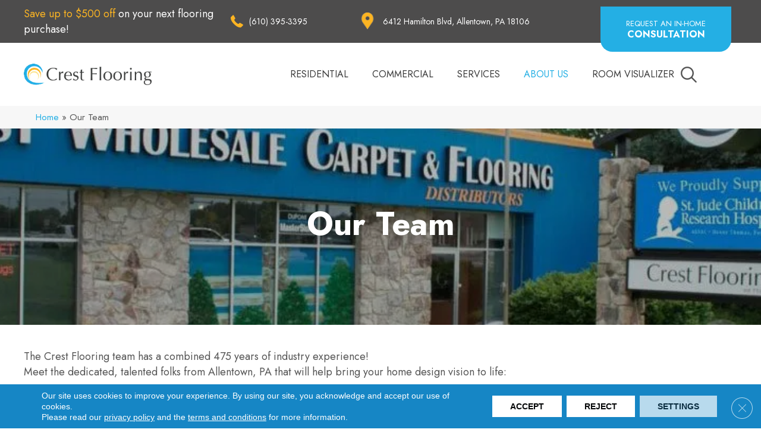

--- FILE ---
content_type: text/html; charset=UTF-8
request_url: https://crestflooring.com/our-team/
body_size: 18585
content:
<!DOCTYPE html><html lang="en-US"><head><meta charset="UTF-8" /><link rel="preconnect" href="https://fonts.gstatic.com/" crossorigin /> <script>var gform;gform||(document.addEventListener("gform_main_scripts_loaded",function(){gform.scriptsLoaded=!0}),document.addEventListener("gform/theme/scripts_loaded",function(){gform.themeScriptsLoaded=!0}),window.addEventListener("DOMContentLoaded",function(){gform.domLoaded=!0}),gform={domLoaded:!1,scriptsLoaded:!1,themeScriptsLoaded:!1,isFormEditor:()=>"function"==typeof InitializeEditor,callIfLoaded:function(o){return!(!gform.domLoaded||!gform.scriptsLoaded||!gform.themeScriptsLoaded&&!gform.isFormEditor()||(gform.isFormEditor()&&console.warn("The use of gform.initializeOnLoaded() is deprecated in the form editor context and will be removed in Gravity Forms 3.1."),o(),0))},initializeOnLoaded:function(o){gform.callIfLoaded(o)||(document.addEventListener("gform_main_scripts_loaded",()=>{gform.scriptsLoaded=!0,gform.callIfLoaded(o)}),document.addEventListener("gform/theme/scripts_loaded",()=>{gform.themeScriptsLoaded=!0,gform.callIfLoaded(o)}),window.addEventListener("DOMContentLoaded",()=>{gform.domLoaded=!0,gform.callIfLoaded(o)}))},hooks:{action:{},filter:{}},addAction:function(o,r,e,t){gform.addHook("action",o,r,e,t)},addFilter:function(o,r,e,t){gform.addHook("filter",o,r,e,t)},doAction:function(o){gform.doHook("action",o,arguments)},applyFilters:function(o){return gform.doHook("filter",o,arguments)},removeAction:function(o,r){gform.removeHook("action",o,r)},removeFilter:function(o,r,e){gform.removeHook("filter",o,r,e)},addHook:function(o,r,e,t,n){null==gform.hooks[o][r]&&(gform.hooks[o][r]=[]);var d=gform.hooks[o][r];null==n&&(n=r+"_"+d.length),gform.hooks[o][r].push({tag:n,callable:e,priority:t=null==t?10:t})},doHook:function(r,o,e){var t;if(e=Array.prototype.slice.call(e,1),null!=gform.hooks[r][o]&&((o=gform.hooks[r][o]).sort(function(o,r){return o.priority-r.priority}),o.forEach(function(o){"function"!=typeof(t=o.callable)&&(t=window[t]),"action"==r?t.apply(null,e):e[0]=t.apply(null,e)})),"filter"==r)return e[0]},removeHook:function(o,r,t,n){var e;null!=gform.hooks[o][r]&&(e=(e=gform.hooks[o][r]).filter(function(o,r,e){return!!(null!=n&&n!=o.tag||null!=t&&t!=o.priority)}),gform.hooks[o][r]=e)}});</script> <meta name='viewport' content='width=device-width, initial-scale=1.0' /><meta http-equiv='X-UA-Compatible' content='IE=edge' /><link rel="profile" href="https://gmpg.org/xfn/11" /><meta name='robots' content='index, follow, max-image-preview:large, max-snippet:-1, max-video-preview:-1' /><title>Meet Our Team in Allentown, PA | Crest Flooring</title><meta name="description" content="Get to know our dedicated team. They keep things running and are always excited to help with your next flooring project. We can&#039;t wait to meet you!" /><link rel="canonical" href="https://crestflooring.com/our-team/" /><meta property="og:locale" content="en_US" /><meta property="og:type" content="article" /><meta property="og:title" content="Meet Our Team in Allentown, PA | Crest Flooring" /><meta property="og:description" content="Get to know our dedicated team. They keep things running and are always excited to help with your next flooring project. We can&#039;t wait to meet you!" /><meta property="og:url" content="https://crestflooring.com/our-team/" /><meta property="og:site_name" content="Crest Flooring" /><meta property="article:modified_time" content="2025-08-05T07:07:47+00:00" /><meta property="og:image" content="https://crestflooring.com/wp-content/uploads/2025/01/john-batarick-image.webp" /><meta name="twitter:card" content="summary_large_image" /><link rel='dns-prefetch' href='//viz.broadlu.me' /><link rel='dns-prefetch' href='//cdnjs.cloudflare.com' /><link rel='dns-prefetch' href='//fonts.googleapis.com' /><link href='https://fonts.gstatic.com' crossorigin rel='preconnect' /> <script src="https://static.floorforce.com/init-2.min.js" defer="true"></script><script stayinhead="true" src="https://www.floorlytics.broadlu.me/ff8/scitylana.min.js" defer="true"></script> <script type="text/javascript" stayinhead="true">!function(a,e){if(a.__mosaic)a.console&&a.console.warn("mosaic already loaded");else{a.__mosaic={loaded:!0};var o=e.createElement("script");o.type="text/javascript",o.defer=!0,o.src="https://cdn.dhq.technology/"+a.location.host+"/public/main.js",e.head.appendChild(o)}}(window,document);</script><link rel="alternate" title="oEmbed (JSON)" type="application/json+oembed" href="https://crestflooring.com/wp-json/oembed/1.0/embed?url=https%3A%2F%2Fcrestflooring.com%2Four-team%2F" /><link rel="alternate" title="oEmbed (XML)" type="text/xml+oembed" href="https://crestflooring.com/wp-json/oembed/1.0/embed?url=https%3A%2F%2Fcrestflooring.com%2Four-team%2F&#038;format=xml" /><link rel="preload" href="https://cdnjs.cloudflare.com/ajax/libs/foundicons/3.0.0/foundation-icons.woff" as="font" type="font/woff2" crossorigin="anonymous"><link rel="preload" href="https://crestflooring.com/wp-content/plugins/bb-plugin/fonts/fontawesome/5.15.4/webfonts/fa-regular-400.woff2" as="font" type="font/woff2" crossorigin="anonymous"><link rel="preload" href="https://crestflooring.com/wp-content/plugins/bb-plugin/fonts/fontawesome/5.15.4/webfonts/fa-solid-900.woff2" as="font" type="font/woff2" crossorigin="anonymous"><style id='wp-img-auto-sizes-contain-inline-css'>img:is([sizes=auto i],[sizes^="auto," i]){contain-intrinsic-size:3000px 1500px}
/*# sourceURL=wp-img-auto-sizes-contain-inline-css */</style> <script>WebFontConfig={google:{families:["Jost:300,400,700,700&display=swap"]}};if ( typeof WebFont === "object" && typeof WebFont.load === "function" ) { WebFont.load( WebFontConfig ); }</script><script data-optimized="1" src="https://crestflooring.com/wp-content/plugins/litespeed-cache/assets/js/webfontloader.min.js"></script> <link rel='stylesheet' id='brand-frontend-styles-css' href='https://crestflooring.com/wp-content/plugins/brand-map-addon/css/styles.min.css?ver=6.9' media='all' /><link rel='stylesheet' id='font-awesome-styles-css' href='https://crestflooring.com/wp-content/plugins/mm-retailer-plugin/css/font-awesome.min.css?ver=6.9' media='all' /><link rel='stylesheet' id='brands-css' href='https://crestflooring.com/wp-content/plugins/mm-retailer-plugin/css/brands.css?ver=6.9' media='all' /><link rel='stylesheet' id='frontend-styles-css' href='https://crestflooring.com/wp-content/plugins/mm-retailer-plugin/css/styles.min.css?ver=6.9' media='all' /><link rel='stylesheet' id='font-awesome-5-css' href='https://crestflooring.com/wp-content/plugins/bb-plugin/fonts/fontawesome/5.15.4/css/all.min.css?ver=2.9.4.2' media='all' /><link rel='stylesheet' id='fl-builder-layout-1846582-css' href='https://crestflooring.com/wp-content/uploads/bb-plugin/cache/1846582-layout.css?ver=1c4ad4ad8d2222c4977bfc6a46d3af7b' media='all' /><link rel='stylesheet' id='wp-product-filter-react-style-css' href='https://crestflooring.com/wp-content/plugins/mm-product-listing/build/static/css/main.5d83a668.css?ver=6.9' media='all' /><link rel='stylesheet' id='page-list-style-css' href='https://crestflooring.com/wp-content/plugins/page-list/css/page-list.css?ver=5.9' media='all' /><link rel='stylesheet' id='dashicons-css' href='https://crestflooring.com/wp-includes/css/dashicons.min.css?ver=6.9' media='all' /><link rel='stylesheet' id='rmp-menu-styles-css' href='https://crestflooring.com/wp-content/uploads/rmp-menu/css/rmp-menu.css?ver=00.47.22' media='all' /><link rel='stylesheet' id='foundation-icons-css' href='https://cdnjs.cloudflare.com/ajax/libs/foundicons/3.0.0/foundation-icons.css?ver=2.9.4.2' media='all' /><link rel='stylesheet' id='ultimate-icons-css' href='https://crestflooring.com/wp-content/uploads/bb-plugin/icons/ultimate-icons/style.css?ver=2.9.4.2' media='all' /><link rel='stylesheet' id='fl-builder-layout-bundle-fe0adfafefbb00dce0b7fcf7c8ddc354-css' href='https://crestflooring.com/wp-content/uploads/bb-plugin/cache/fe0adfafefbb00dce0b7fcf7c8ddc354-layout-bundle.css?ver=2.9.4.2-1.5.2.1' media='all' /><link rel='stylesheet' id='moove_gdpr_frontend-css' href='https://crestflooring.com/wp-content/plugins/gdpr-cookie-compliance/dist/styles/gdpr-main-nf.css?ver=5.0.9' media='all' /><style id='moove_gdpr_frontend-inline-css'>#moove_gdpr_cookie_modal .moove-gdpr-modal-content .moove-gdpr-tab-main h3.tab-title, 
				#moove_gdpr_cookie_modal .moove-gdpr-modal-content .moove-gdpr-tab-main span.tab-title,
				#moove_gdpr_cookie_modal .moove-gdpr-modal-content .moove-gdpr-modal-left-content #moove-gdpr-menu li a, 
				#moove_gdpr_cookie_modal .moove-gdpr-modal-content .moove-gdpr-modal-left-content #moove-gdpr-menu li button,
				#moove_gdpr_cookie_modal .moove-gdpr-modal-content .moove-gdpr-modal-left-content .moove-gdpr-branding-cnt a,
				#moove_gdpr_cookie_modal .moove-gdpr-modal-content .moove-gdpr-modal-footer-content .moove-gdpr-button-holder a.mgbutton, 
				#moove_gdpr_cookie_modal .moove-gdpr-modal-content .moove-gdpr-modal-footer-content .moove-gdpr-button-holder button.mgbutton,
				#moove_gdpr_cookie_modal .cookie-switch .cookie-slider:after, 
				#moove_gdpr_cookie_modal .cookie-switch .slider:after, 
				#moove_gdpr_cookie_modal .switch .cookie-slider:after, 
				#moove_gdpr_cookie_modal .switch .slider:after,
				#moove_gdpr_cookie_info_bar .moove-gdpr-info-bar-container .moove-gdpr-info-bar-content p, 
				#moove_gdpr_cookie_info_bar .moove-gdpr-info-bar-container .moove-gdpr-info-bar-content p a,
				#moove_gdpr_cookie_info_bar .moove-gdpr-info-bar-container .moove-gdpr-info-bar-content a.mgbutton, 
				#moove_gdpr_cookie_info_bar .moove-gdpr-info-bar-container .moove-gdpr-info-bar-content button.mgbutton,
				#moove_gdpr_cookie_modal .moove-gdpr-modal-content .moove-gdpr-tab-main .moove-gdpr-tab-main-content h1, 
				#moove_gdpr_cookie_modal .moove-gdpr-modal-content .moove-gdpr-tab-main .moove-gdpr-tab-main-content h2, 
				#moove_gdpr_cookie_modal .moove-gdpr-modal-content .moove-gdpr-tab-main .moove-gdpr-tab-main-content h3, 
				#moove_gdpr_cookie_modal .moove-gdpr-modal-content .moove-gdpr-tab-main .moove-gdpr-tab-main-content h4, 
				#moove_gdpr_cookie_modal .moove-gdpr-modal-content .moove-gdpr-tab-main .moove-gdpr-tab-main-content h5, 
				#moove_gdpr_cookie_modal .moove-gdpr-modal-content .moove-gdpr-tab-main .moove-gdpr-tab-main-content h6,
				#moove_gdpr_cookie_modal .moove-gdpr-modal-content.moove_gdpr_modal_theme_v2 .moove-gdpr-modal-title .tab-title,
				#moove_gdpr_cookie_modal .moove-gdpr-modal-content.moove_gdpr_modal_theme_v2 .moove-gdpr-tab-main h3.tab-title, 
				#moove_gdpr_cookie_modal .moove-gdpr-modal-content.moove_gdpr_modal_theme_v2 .moove-gdpr-tab-main span.tab-title,
				#moove_gdpr_cookie_modal .moove-gdpr-modal-content.moove_gdpr_modal_theme_v2 .moove-gdpr-branding-cnt a {
					font-weight: inherit				}
			#moove_gdpr_cookie_modal,#moove_gdpr_cookie_info_bar,.gdpr_cookie_settings_shortcode_content{font-family:&#039;Montserrat&#039;,sans-serif}#moove_gdpr_save_popup_settings_button{background-color:#373737;color:#fff}#moove_gdpr_save_popup_settings_button:hover{background-color:#000}#moove_gdpr_cookie_info_bar .moove-gdpr-info-bar-container .moove-gdpr-info-bar-content a.mgbutton,#moove_gdpr_cookie_info_bar .moove-gdpr-info-bar-container .moove-gdpr-info-bar-content button.mgbutton{background-color:#e22c2c}#moove_gdpr_cookie_modal .moove-gdpr-modal-content .moove-gdpr-modal-footer-content .moove-gdpr-button-holder a.mgbutton,#moove_gdpr_cookie_modal .moove-gdpr-modal-content .moove-gdpr-modal-footer-content .moove-gdpr-button-holder button.mgbutton,.gdpr_cookie_settings_shortcode_content .gdpr-shr-button.button-green{background-color:#e22c2c;border-color:#e22c2c}#moove_gdpr_cookie_modal .moove-gdpr-modal-content .moove-gdpr-modal-footer-content .moove-gdpr-button-holder a.mgbutton:hover,#moove_gdpr_cookie_modal .moove-gdpr-modal-content .moove-gdpr-modal-footer-content .moove-gdpr-button-holder button.mgbutton:hover,.gdpr_cookie_settings_shortcode_content .gdpr-shr-button.button-green:hover{background-color:#fff;color:#e22c2c}#moove_gdpr_cookie_modal .moove-gdpr-modal-content .moove-gdpr-modal-close i,#moove_gdpr_cookie_modal .moove-gdpr-modal-content .moove-gdpr-modal-close span.gdpr-icon{background-color:#e22c2c;border:1px solid #e22c2c}#moove_gdpr_cookie_info_bar span.moove-gdpr-infobar-allow-all.focus-g,#moove_gdpr_cookie_info_bar span.moove-gdpr-infobar-allow-all:focus,#moove_gdpr_cookie_info_bar button.moove-gdpr-infobar-allow-all.focus-g,#moove_gdpr_cookie_info_bar button.moove-gdpr-infobar-allow-all:focus,#moove_gdpr_cookie_info_bar span.moove-gdpr-infobar-reject-btn.focus-g,#moove_gdpr_cookie_info_bar span.moove-gdpr-infobar-reject-btn:focus,#moove_gdpr_cookie_info_bar button.moove-gdpr-infobar-reject-btn.focus-g,#moove_gdpr_cookie_info_bar button.moove-gdpr-infobar-reject-btn:focus,#moove_gdpr_cookie_info_bar span.change-settings-button.focus-g,#moove_gdpr_cookie_info_bar span.change-settings-button:focus,#moove_gdpr_cookie_info_bar button.change-settings-button.focus-g,#moove_gdpr_cookie_info_bar button.change-settings-button:focus{-webkit-box-shadow:0 0 1px 3px #e22c2c;-moz-box-shadow:0 0 1px 3px #e22c2c;box-shadow:0 0 1px 3px #e22c2c}#moove_gdpr_cookie_modal .moove-gdpr-modal-content .moove-gdpr-modal-close i:hover,#moove_gdpr_cookie_modal .moove-gdpr-modal-content .moove-gdpr-modal-close span.gdpr-icon:hover,#moove_gdpr_cookie_info_bar span[data-href]>u.change-settings-button{color:#e22c2c}#moove_gdpr_cookie_modal .moove-gdpr-modal-content .moove-gdpr-modal-left-content #moove-gdpr-menu li.menu-item-selected a span.gdpr-icon,#moove_gdpr_cookie_modal .moove-gdpr-modal-content .moove-gdpr-modal-left-content #moove-gdpr-menu li.menu-item-selected button span.gdpr-icon{color:inherit}#moove_gdpr_cookie_modal .moove-gdpr-modal-content .moove-gdpr-modal-left-content #moove-gdpr-menu li a span.gdpr-icon,#moove_gdpr_cookie_modal .moove-gdpr-modal-content .moove-gdpr-modal-left-content #moove-gdpr-menu li button span.gdpr-icon{color:inherit}#moove_gdpr_cookie_modal .gdpr-acc-link{line-height:0;font-size:0;color:transparent;position:absolute}#moove_gdpr_cookie_modal .moove-gdpr-modal-content .moove-gdpr-modal-close:hover i,#moove_gdpr_cookie_modal .moove-gdpr-modal-content .moove-gdpr-modal-left-content #moove-gdpr-menu li a,#moove_gdpr_cookie_modal .moove-gdpr-modal-content .moove-gdpr-modal-left-content #moove-gdpr-menu li button,#moove_gdpr_cookie_modal .moove-gdpr-modal-content .moove-gdpr-modal-left-content #moove-gdpr-menu li button i,#moove_gdpr_cookie_modal .moove-gdpr-modal-content .moove-gdpr-modal-left-content #moove-gdpr-menu li a i,#moove_gdpr_cookie_modal .moove-gdpr-modal-content .moove-gdpr-tab-main .moove-gdpr-tab-main-content a:hover,#moove_gdpr_cookie_info_bar.moove-gdpr-dark-scheme .moove-gdpr-info-bar-container .moove-gdpr-info-bar-content a.mgbutton:hover,#moove_gdpr_cookie_info_bar.moove-gdpr-dark-scheme .moove-gdpr-info-bar-container .moove-gdpr-info-bar-content button.mgbutton:hover,#moove_gdpr_cookie_info_bar.moove-gdpr-dark-scheme .moove-gdpr-info-bar-container .moove-gdpr-info-bar-content a:hover,#moove_gdpr_cookie_info_bar.moove-gdpr-dark-scheme .moove-gdpr-info-bar-container .moove-gdpr-info-bar-content button:hover,#moove_gdpr_cookie_info_bar.moove-gdpr-dark-scheme .moove-gdpr-info-bar-container .moove-gdpr-info-bar-content span.change-settings-button:hover,#moove_gdpr_cookie_info_bar.moove-gdpr-dark-scheme .moove-gdpr-info-bar-container .moove-gdpr-info-bar-content button.change-settings-button:hover,#moove_gdpr_cookie_info_bar.moove-gdpr-dark-scheme .moove-gdpr-info-bar-container .moove-gdpr-info-bar-content u.change-settings-button:hover,#moove_gdpr_cookie_info_bar span[data-href]>u.change-settings-button,#moove_gdpr_cookie_info_bar.moove-gdpr-dark-scheme .moove-gdpr-info-bar-container .moove-gdpr-info-bar-content a.mgbutton.focus-g,#moove_gdpr_cookie_info_bar.moove-gdpr-dark-scheme .moove-gdpr-info-bar-container .moove-gdpr-info-bar-content button.mgbutton.focus-g,#moove_gdpr_cookie_info_bar.moove-gdpr-dark-scheme .moove-gdpr-info-bar-container .moove-gdpr-info-bar-content a.focus-g,#moove_gdpr_cookie_info_bar.moove-gdpr-dark-scheme .moove-gdpr-info-bar-container .moove-gdpr-info-bar-content button.focus-g,#moove_gdpr_cookie_info_bar.moove-gdpr-dark-scheme .moove-gdpr-info-bar-container .moove-gdpr-info-bar-content a.mgbutton:focus,#moove_gdpr_cookie_info_bar.moove-gdpr-dark-scheme .moove-gdpr-info-bar-container .moove-gdpr-info-bar-content button.mgbutton:focus,#moove_gdpr_cookie_info_bar.moove-gdpr-dark-scheme .moove-gdpr-info-bar-container .moove-gdpr-info-bar-content a:focus,#moove_gdpr_cookie_info_bar.moove-gdpr-dark-scheme .moove-gdpr-info-bar-container .moove-gdpr-info-bar-content button:focus,#moove_gdpr_cookie_info_bar.moove-gdpr-dark-scheme .moove-gdpr-info-bar-container .moove-gdpr-info-bar-content span.change-settings-button.focus-g,span.change-settings-button:focus,button.change-settings-button.focus-g,button.change-settings-button:focus,#moove_gdpr_cookie_info_bar.moove-gdpr-dark-scheme .moove-gdpr-info-bar-container .moove-gdpr-info-bar-content u.change-settings-button.focus-g,#moove_gdpr_cookie_info_bar.moove-gdpr-dark-scheme .moove-gdpr-info-bar-container .moove-gdpr-info-bar-content u.change-settings-button:focus{color:#e22c2c}#moove_gdpr_cookie_modal .moove-gdpr-branding.focus-g span,#moove_gdpr_cookie_modal .moove-gdpr-modal-content .moove-gdpr-tab-main a.focus-g,#moove_gdpr_cookie_modal .moove-gdpr-modal-content .moove-gdpr-tab-main .gdpr-cd-details-toggle.focus-g{color:#e22c2c}#moove_gdpr_cookie_modal.gdpr_lightbox-hide{display:none}
/*# sourceURL=moove_gdpr_frontend-inline-css */</style><link rel='stylesheet' id='jquery-magnificpopup-css' href='https://crestflooring.com/wp-content/plugins/bb-plugin/css/jquery.magnificpopup.min.css?ver=2.9.4.2' media='all' /><link rel='stylesheet' id='base-css' href='https://crestflooring.com/wp-content/themes/bb-theme/css/base.min.css?ver=1.7.19.1' media='all' /><link rel='stylesheet' id='fl-automator-skin-css' href='https://crestflooring.com/wp-content/uploads/bb-theme/skin-695de60ee23ca.css?ver=1.7.19.1' media='all' /><link rel='stylesheet' id='fl-child-theme-css' href='https://crestflooring.com/wp-content/themes/bb-theme-child/style.css?ver=6.9' media='all' /> <script src="https://crestflooring.com/wp-includes/js/jquery/jquery.min.js?ver=3.7.1" id="jquery-core-js"></script> <link rel="https://api.w.org/" href="https://crestflooring.com/wp-json/" /><link rel="alternate" title="JSON" type="application/json" href="https://crestflooring.com/wp-json/wp/v2/pages/1846582" /><link rel='shortlink' href='https://crestflooring.com/?p=1846582' /><style>:root {
            --birdEye-primary-color: #24afe4        }</style><style>.salebanner-slide{
	max-height:440px!important;
	margin: 0 auto;
    display: block;
}
.homepage-banner-bg{
	background-image: url()!important;
	background-repeat: no-repeat;
}
.fl-row-content-wrap.nosalebg {    
	background-image: url(https://mmllc-images.s3.us-east-2.amazonaws.com/beautifall-financing/no-promo-background.jpg)!important;
	background-repeat: no-repeat;
    background-position: center center;
    background-attachment: scroll;
    background-size: cover;
}
.fl-row-content-wrap.custombg {    
	background-image: url()!important;
	background-repeat: no-repeat;
    background-position: center center;
    background-attachment: scroll;
    background-size: cover;
}
.fl-row-content-wrap.homepage {
    background-image: url()!important;
//	background-image: url()!important;
	background-repeat: no-repeat;
    background-position: center center;
    background-attachment: scroll;
    background-size: cover;
}

img.salebanner.fl-slide-photo-img {
    max-width: 500px;
}

.banner-mobile{
	display: none;
	text-align:center;
}

@media(max-width:1080px){
.fl-page-header-primary .fl-logo-img{
max-width: 80%;
}
}

@media(max-width:992px){
.fl-page-header-primary .fl-logo-img{
max-width: 50%;
}
.banner-below-heading-n-text h2 span{
font-size: 25px;
line-height: 28px;
}
.banner-deskop{
display: none;
}
.banner-mobile{
	display: block;
}
}</style> <script>(function(w,d,s,l,i){w[l]=w[l]||[];w[l].push({'gtm.start':
		new Date().getTime(),event:'gtm.js'});var f=d.getElementsByTagName(s)[0],
		j=d.createElement(s),dl=l!='dataLayer'?'&l='+l:'';j.async=true;j.src=
		'https://www.googletagmanager.com/gtm.js?id='+i+dl;f.parentNode.insertBefore(j,f);
		})(window,document,'script','dataLayer', 'GTM-KKJGD86V' );</script> <meta name="viewport" content="width=device-width, initial-scale=1, maximum-scale=1"><link rel="icon" href="https://crestflooring.com/wp-content/uploads/2025/01/crest-flooring-favicon.webp" sizes="32x32" /><link rel="icon" href="https://crestflooring.com/wp-content/uploads/2025/01/crest-flooring-favicon.webp" sizes="192x192" /><link rel="apple-touch-icon" href="https://crestflooring.com/wp-content/uploads/2025/01/crest-flooring-favicon.webp" /><meta name="msapplication-TileImage" content="https://crestflooring.com/wp-content/uploads/2025/01/crest-flooring-favicon.webp" /><style id="wp-custom-css">div.product-plp-grid .product-grid.btn-grey>.fl-button,.page-info .pagination_wrapper>div button, div#mm-product-list .facet_wrap button{
	border-radius: 30px !important;
}

div .button-wrapper a.button.alt {
    background: #24afe4 !important;
    border-color: #24afe4 !important;
	color: #fff !important;
}

div .button-wrapper a.button.alt:hover {
    background: #fbb423 !important;
    border-color: #fbb423 !important;
	color: #fff !important;
}

.fl-row.bm_row .uabb-button,
.fl-row.bm_row.bm_banner_row .bm_form .gform-footer .gform_button, 
.fl-row.bm_row .fl-html .product-plp-grid .fl-post-grid-post .fl-button,
.fl-row.bm_row .fl-html .brands-logos-wrap .fl-button {
    border: none !important;
    background-color: #24afe4 !important;
    font-weight: 700 !important;
    border-radius:30px !important;
    color: #ffffff !important;
     
 
}
.fl-row.bm_row .uabb-button:hover,
.fl-row.bm_row.bm_banner_row .bm_form .gform-footer .gform_button:hover, 
.fl-row.bm_row .fl-html .product-plp-grid .fl-post-grid-post .fl-button:hover, 
.fl-row.bm_row .fl-html .brands-logos-wrap .fl-button:hover {
    border: none  !important;
    background-color: #fbb423  !important;
    color: #ffffff !important;
}
.fl-row.bm_row .uabb-creative-button-wrap a.uabb-button *,
.fl-row.bm_row .uabb-creative-button-wrap a.uabb-button:visited *,
.fl-row.bm_row .uabb-button:hover span,
.fl-row.bm_row .fl-html .product-plp-grid .fl-post-grid-post .fl-button span,
.fl-row.bm_row .fl-html .product-plp-grid .fl-post-grid-post .fl-button:hover span {
    color: #ffffff !important;
}
.bm_main_shawcol.tile {
    display: none;
}

.bm_main_shaw_cta_row .fl-col-group {
    display: flex;
    align-items: center;
    justify-content: center;
    flex-wrap: wrap;
}
.product-detail-layout-6 .product-variations img {
    max-height: initial !important;
    min-width: inherit !important;
}

@media(max-width:992px){ 
.footer-row .fl-col-group {
    display: flex
;
    flex-wrap: wrap;
    flex-direction: column;
    align-items: center;
}
	footer *{
		text-align: center !important;
	}
	.fl-module .uabb-infobox-left-right-wrap .uabb-module-content.uabb-imgicon-wrap {
    margin-right: 10px;
		margin-left: 10px;
    text-align: center;
}
	.footer-row .fl-col-group > div {
    width: 100% !important;
}
	.fl-content-slider .fl-row-content-wrap {
    padding: 20px !important;
}
}


.gallery-caption h3 {padding: 0 10px;} 
@media (max-width: 667px) {.gallery-caption h3 {font-size: 16px !important; line-height: 20px !important;} }</style><link rel='stylesheet' id='lightbox-style-css' href='https://crestflooring.com/wp-content/plugins/mm-retailer-plugin/css/lightgallery.min.css?ver=6.9' media='all' /></head><body class="wp-singular page-template-default page page-id-1846582 wp-theme-bb-theme wp-child-theme-bb-theme-child fl-builder fl-builder-2-9-4-2 fl-themer-1-5-2-1 fl-theme-1-7-19-1 fl-no-js fl-theme-builder-footer fl-theme-builder-footer-master-footer fl-theme-builder-header fl-theme-builder-header-master-header fl-framework-base fl-preset-default fl-full-width fl-search-active"  >
<button type="button"  aria-controls="rmp-container-1391136" aria-label="Menu Trigger" id="rmp_menu_trigger-1391136"  class="rmp_menu_trigger rmp-menu-trigger-boring">
<span class="rmp-trigger-box">
<span class="responsive-menu-pro-inner"></span>
</span>
</button><div id="rmp-container-1391136" class="rmp-container rmp-container rmp-slide-left"><div id="rmp-menu-wrap-1391136" class="rmp-menu-wrap"><ul id="rmp-menu-1391136" class="rmp-menu" role="menubar" aria-label="Responsive Menu"><li id="rmp-menu-item-1111381" class=" menu-item menu-item-type-post_type menu-item-object-page menu-item-has-children rmp-menu-item rmp-menu-item-has-children rmp-menu-top-level-item" role="none"><a  href="https://crestflooring.com/flooring/"  class="rmp-menu-item-link"  role="menuitem"  >Residential<div class="rmp-menu-subarrow">▼</div></a><ul aria-label="Residential"
role="menu" data-depth="2"
class="rmp-submenu rmp-submenu-depth-1"><li id="rmp-menu-item-1111382" class=" menu-item menu-item-type-post_type menu-item-object-page menu-item-has-children rmp-menu-item rmp-menu-item-has-children rmp-menu-sub-level-item" role="none"><a  href="https://crestflooring.com/flooring/carpet/"  class="rmp-menu-item-link"  role="menuitem"  >Carpet<div class="rmp-menu-subarrow">▼</div></a><ul aria-label="Carpet"
role="menu" data-depth="3"
class="rmp-submenu rmp-submenu-depth-2"><li id="rmp-menu-item-1111383" class=" menu-item menu-item-type-post_type menu-item-object-page rmp-menu-item rmp-menu-sub-level-item" role="none"><a  href="https://crestflooring.com/flooring/carpet/products/"  class="rmp-menu-item-link"  role="menuitem"  >Carpet Products</a></li><li id="rmp-menu-item-1111384" class=" menu-item menu-item-type-post_type menu-item-object-page rmp-menu-item rmp-menu-sub-level-item" role="none"><a  href="https://crestflooring.com/flooring/carpet/gallery/"  class="rmp-menu-item-link"  role="menuitem"  >Carpet Inspiration Gallery</a></li><li id="rmp-menu-item-1111385" class=" menu-item menu-item-type-post_type menu-item-object-page rmp-menu-item rmp-menu-sub-level-item" role="none"><a  href="https://crestflooring.com/flooring/carpet/installation/"  class="rmp-menu-item-link"  role="menuitem"  >Carpet Installation</a></li><li id="rmp-menu-item-1111386" class=" menu-item menu-item-type-post_type menu-item-object-page rmp-menu-item rmp-menu-sub-level-item" role="none"><a  href="https://crestflooring.com/flooring/carpet/care-and-maintenance/"  class="rmp-menu-item-link"  role="menuitem"  >Carpet Care &#038; Maintenance</a></li></ul></li><li id="rmp-menu-item-1111387" class=" menu-item menu-item-type-post_type menu-item-object-page menu-item-has-children rmp-menu-item rmp-menu-item-has-children rmp-menu-sub-level-item" role="none"><a  href="https://crestflooring.com/flooring/hardwood/"  class="rmp-menu-item-link"  role="menuitem"  >Hardwood<div class="rmp-menu-subarrow">▼</div></a><ul aria-label="Hardwood"
role="menu" data-depth="3"
class="rmp-submenu rmp-submenu-depth-2"><li id="rmp-menu-item-1111388" class=" menu-item menu-item-type-post_type menu-item-object-page rmp-menu-item rmp-menu-sub-level-item" role="none"><a  href="https://crestflooring.com/flooring/hardwood/products/"  class="rmp-menu-item-link"  role="menuitem"  >Hardwood Products</a></li><li id="rmp-menu-item-1111389" class=" menu-item menu-item-type-post_type menu-item-object-page rmp-menu-item rmp-menu-sub-level-item" role="none"><a  href="https://crestflooring.com/flooring/hardwood/gallery/"  class="rmp-menu-item-link"  role="menuitem"  >Hardwood Inspiration Gallery</a></li><li id="rmp-menu-item-1111390" class=" menu-item menu-item-type-post_type menu-item-object-page rmp-menu-item rmp-menu-sub-level-item" role="none"><a  href="https://crestflooring.com/flooring/hardwood/installation/"  class="rmp-menu-item-link"  role="menuitem"  >Hardwood Installation</a></li><li id="rmp-menu-item-1111391" class=" menu-item menu-item-type-post_type menu-item-object-page rmp-menu-item rmp-menu-sub-level-item" role="none"><a  href="https://crestflooring.com/flooring/hardwood/care-and-maintenance/"  class="rmp-menu-item-link"  role="menuitem"  >Hardwood Care &#038; Maintenance</a></li></ul></li><li id="rmp-menu-item-1111392" class=" menu-item menu-item-type-post_type menu-item-object-page menu-item-has-children rmp-menu-item rmp-menu-item-has-children rmp-menu-sub-level-item" role="none"><a  href="https://crestflooring.com/flooring/laminate/"  class="rmp-menu-item-link"  role="menuitem"  >Laminate<div class="rmp-menu-subarrow">▼</div></a><ul aria-label="Laminate"
role="menu" data-depth="3"
class="rmp-submenu rmp-submenu-depth-2"><li id="rmp-menu-item-1111393" class=" menu-item menu-item-type-post_type menu-item-object-page rmp-menu-item rmp-menu-sub-level-item" role="none"><a  href="https://crestflooring.com/flooring/laminate/products/"  class="rmp-menu-item-link"  role="menuitem"  >Laminate Products</a></li><li id="rmp-menu-item-1111394" class=" menu-item menu-item-type-post_type menu-item-object-page rmp-menu-item rmp-menu-sub-level-item" role="none"><a  href="https://crestflooring.com/flooring/laminate/gallery/"  class="rmp-menu-item-link"  role="menuitem"  >Laminate Inspiration Gallery</a></li><li id="rmp-menu-item-1111395" class=" menu-item menu-item-type-post_type menu-item-object-page rmp-menu-item rmp-menu-sub-level-item" role="none"><a  href="https://crestflooring.com/flooring/laminate/installation/"  class="rmp-menu-item-link"  role="menuitem"  >Laminate Installation</a></li><li id="rmp-menu-item-1111396" class=" menu-item menu-item-type-post_type menu-item-object-page rmp-menu-item rmp-menu-sub-level-item" role="none"><a  href="https://crestflooring.com/flooring/laminate/care-and-maintenance/"  class="rmp-menu-item-link"  role="menuitem"  >Laminate Care &#038; Maintenance</a></li></ul></li><li id="rmp-menu-item-1111397" class=" menu-item menu-item-type-post_type menu-item-object-page menu-item-has-children rmp-menu-item rmp-menu-item-has-children rmp-menu-sub-level-item" role="none"><a  href="https://crestflooring.com/flooring/luxury-vinyl/"  class="rmp-menu-item-link"  role="menuitem"  >Luxury Vinyl<div class="rmp-menu-subarrow">▼</div></a><ul aria-label="Luxury Vinyl"
role="menu" data-depth="3"
class="rmp-submenu rmp-submenu-depth-2"><li id="rmp-menu-item-1111398" class=" menu-item menu-item-type-post_type menu-item-object-page rmp-menu-item rmp-menu-sub-level-item" role="none"><a  href="https://crestflooring.com/flooring/luxury-vinyl/products/"  class="rmp-menu-item-link"  role="menuitem"  >Luxury Vinyl Products</a></li><li id="rmp-menu-item-2113318" class=" menu-item menu-item-type-post_type menu-item-object-page rmp-menu-item rmp-menu-sub-level-item" role="none"><a  href="https://crestflooring.com/flooring/brands/shaw/coretec/"  class="rmp-menu-item-link"  role="menuitem"  >COREtec</a></li><li id="rmp-menu-item-1111399" class=" menu-item menu-item-type-post_type menu-item-object-page rmp-menu-item rmp-menu-sub-level-item" role="none"><a  href="https://crestflooring.com/flooring/luxury-vinyl/gallery/"  class="rmp-menu-item-link"  role="menuitem"  >Luxury Vinyl Inspiration Gallery</a></li><li id="rmp-menu-item-1111400" class=" menu-item menu-item-type-post_type menu-item-object-page rmp-menu-item rmp-menu-sub-level-item" role="none"><a  href="https://crestflooring.com/flooring/luxury-vinyl/installation/"  class="rmp-menu-item-link"  role="menuitem"  >Luxury Vinyl Installation</a></li><li id="rmp-menu-item-1111401" class=" menu-item menu-item-type-post_type menu-item-object-page rmp-menu-item rmp-menu-sub-level-item" role="none"><a  href="https://crestflooring.com/flooring/luxury-vinyl/care-and-maintenance/"  class="rmp-menu-item-link"  role="menuitem"  >Luxury Vinyl Care &#038; Maintenance</a></li></ul></li><li id="rmp-menu-item-1111407" class=" menu-item menu-item-type-post_type menu-item-object-page menu-item-has-children rmp-menu-item rmp-menu-item-has-children rmp-menu-sub-level-item" role="none"><a  href="https://crestflooring.com/flooring/area-rugs/"  class="rmp-menu-item-link"  role="menuitem"  >Area Rugs<div class="rmp-menu-subarrow">▼</div></a><ul aria-label="Area Rugs"
role="menu" data-depth="3"
class="rmp-submenu rmp-submenu-depth-2"><li id="rmp-menu-item-1201775" class=" menu-item menu-item-type-custom menu-item-object-custom rmp-menu-item rmp-menu-sub-level-item" role="none"><a  target="_blank"  href="https://rugs.shop/?store=crestflooring"  class="rmp-menu-item-link"  role="menuitem"  >Area Rugs Products</a></li><li id="rmp-menu-item-1111408" class=" menu-item menu-item-type-post_type menu-item-object-page rmp-menu-item rmp-menu-sub-level-item" role="none"><a  href="https://crestflooring.com/flooring/area-rugs/gallery/"  class="rmp-menu-item-link"  role="menuitem"  >Area Rug Inspiration Gallery</a></li><li id="rmp-menu-item-1111410" class=" menu-item menu-item-type-post_type menu-item-object-page rmp-menu-item rmp-menu-sub-level-item" role="none"><a  href="https://crestflooring.com/flooring/area-rugs/rug-pads/"  class="rmp-menu-item-link"  role="menuitem"  >Area Rug Pads</a></li><li id="rmp-menu-item-1111409" class=" menu-item menu-item-type-post_type menu-item-object-page rmp-menu-item rmp-menu-sub-level-item" role="none"><a  href="https://crestflooring.com/flooring/area-rugs/care-and-maintenance/"  class="rmp-menu-item-link"  role="menuitem"  >Area Rugs Care &#038; Maintenance</a></li></ul></li></ul></li><li id="rmp-menu-item-1846586" class=" menu-item menu-item-type-post_type menu-item-object-page rmp-menu-item rmp-menu-top-level-item" role="none"><a  href="https://crestflooring.com/services/commercial/"  class="rmp-menu-item-link"  role="menuitem"  >Commercial</a></li><li id="rmp-menu-item-1111415" class=" menu-item menu-item-type-post_type menu-item-object-page menu-item-has-children rmp-menu-item rmp-menu-item-has-children rmp-menu-top-level-item" role="none"><a  href="https://crestflooring.com/services/"  class="rmp-menu-item-link"  role="menuitem"  >Services<div class="rmp-menu-subarrow">▼</div></a><ul aria-label="Services"
role="menu" data-depth="2"
class="rmp-submenu rmp-submenu-depth-1"><li id="rmp-menu-item-1820765" class=" menu-item menu-item-type-post_type menu-item-object-page rmp-menu-item rmp-menu-sub-level-item" role="none"><a  href="https://crestflooring.com/services/get-estimate/"  class="rmp-menu-item-link"  role="menuitem"  >Free Estimate</a></li><li id="rmp-menu-item-1846588" class=" menu-item menu-item-type-post_type menu-item-object-page rmp-menu-item rmp-menu-sub-level-item" role="none"><a  href="https://crestflooring.com/services/schedule-measure/"  class="rmp-menu-item-link"  role="menuitem"  >In-Home Measure</a></li><li id="rmp-menu-item-1892482" class=" menu-item menu-item-type-post_type menu-item-object-page rmp-menu-item rmp-menu-sub-level-item" role="none"><a  href="https://crestflooring.com/services/room-visualizer/"  class="rmp-menu-item-link"  role="menuitem"  >Room Visualizer</a></li></ul></li><li id="rmp-menu-item-1111411" class=" menu-item menu-item-type-post_type menu-item-object-page current-menu-ancestor current-menu-parent current_page_parent current_page_ancestor menu-item-has-children rmp-menu-item rmp-menu-item-current-ancestor rmp-menu-item-current-parent rmp-menu-item-has-children rmp-menu-top-level-item" role="none"><a  href="https://crestflooring.com/about/"  class="rmp-menu-item-link"  role="menuitem"  >About Us<div class="rmp-menu-subarrow">▼</div></a><ul aria-label="About Us"
role="menu" data-depth="2"
class="rmp-submenu rmp-submenu-depth-1"><li id="rmp-menu-item-1201776" class=" menu-item menu-item-type-post_type menu-item-object-page rmp-menu-item rmp-menu-sub-level-item" role="none"><a  href="https://crestflooring.com/about/blog/"  class="rmp-menu-item-link"  role="menuitem"  >Blog</a></li><li id="rmp-menu-item-1111412" class=" menu-item menu-item-type-post_type menu-item-object-page rmp-menu-item rmp-menu-sub-level-item" role="none"><a  href="https://crestflooring.com/about/reviews/"  class="rmp-menu-item-link"  role="menuitem"  >Reviews</a></li><li id="rmp-menu-item-1111413" class=" menu-item menu-item-type-post_type menu-item-object-page rmp-menu-item rmp-menu-sub-level-item" role="none"><a  href="https://crestflooring.com/about/location/"  class="rmp-menu-item-link"  role="menuitem"  >Location</a></li><li id="rmp-menu-item-1892485" class=" menu-item menu-item-type-post_type menu-item-object-page current-menu-item page_item page-item-1846582 current_page_item rmp-menu-item rmp-menu-current-item rmp-menu-sub-level-item" role="none"><a  href="https://crestflooring.com/our-team/"  class="rmp-menu-item-link"  role="menuitem"  >Our Team</a></li><li id="rmp-menu-item-1892484" class=" menu-item menu-item-type-post_type menu-item-object-page rmp-menu-item rmp-menu-sub-level-item" role="none"><a  href="https://crestflooring.com/installation-team/"  class="rmp-menu-item-link"  role="menuitem"  >Installation Team</a></li></ul></li><li id="rmp-menu-item-1391050" class=" menu-item menu-item-type-post_type menu-item-object-page rmp-menu-item rmp-menu-top-level-item" role="none"><a  href="https://crestflooring.com/services/room-visualizer/"  class="rmp-menu-item-link"  role="menuitem"  >Room Visualizer</a></li></ul></div><div id="rmp-search-box-1391136" class="rmp-search-box"><form action="https://crestflooring.com/" class="rmp-search-form" role="search">
<input type="search" name="s" title="Search" placeholder="Search" class="rmp-search-box"></form></div></div>
<noscript><iframe src="//www.googletagmanager.com/ns.html?id=GTM-KKJGD86V"
height="0" width="0" style="display:none;visibility:hidden"></iframe></noscript><a aria-label="Skip to content" class="fl-screen-reader-text" href="#fl-main-content">Skip to content</a><div class="fl-page"><header class="fl-builder-content fl-builder-content-1111419 fl-builder-global-templates-locked" data-post-id="1111419" data-type="header" data-sticky="0" data-sticky-on="" data-sticky-breakpoint="medium" data-shrink="0" data-overlay="0" data-overlay-bg="transparent" data-shrink-image-height="50px" role="banner"  ><div class="fl-row fl-row-full-width fl-row-bg-color fl-node-0xz28mladyqj fl-row-default-height fl-row-align-center headerTop" data-node="0xz28mladyqj"><div class="fl-row-content-wrap"><div class="fl-row-content fl-row-fixed-width fl-node-content"><div class="fl-col-group fl-node-vngzkp02qa76 fl-col-group-equal-height fl-col-group-align-center" data-node="vngzkp02qa76"><div class="fl-col fl-node-g9rw104cb7dy fl-col-bg-color fl-col-small fl-col-small-full-width" data-node="g9rw104cb7dy"><div class="fl-col-content fl-node-content"><div class="fl-module fl-module-rich-text fl-node-6sfali5yu2qh fl-visible-desktop fl-visible-large" data-node="6sfali5yu2qh"><div class="fl-module-content fl-node-content"><div class="fl-rich-text"><p><span style="color: #fbb423;">Save up to $500 off</span> on your next flooring purchase!</p></div></div></div></div></div><div class="fl-col fl-node-k50inz2f9qw4 fl-col-bg-color fl-col-small fl-col-small-full-width" data-node="k50inz2f9qw4"><div class="fl-col-content fl-node-content"><div class="fl-module fl-module-icon fl-node-9cigt1ldp3bm" data-node="9cigt1ldp3bm"><div class="fl-module-content fl-node-content"><div class="fl-icon-wrap">
<span class="fl-icon">
<i class="fi-telephone" aria-hidden="true"></i>
</span><div id="fl-icon-text-9cigt1ldp3bm" class="fl-icon-text fl-icon-text-wrap"><p><ul class='storename'><li><div class='phone'><a href='tel:6103953395'><span>(610) 395-3395</span></a></div></li></ul></p></div></div></div></div></div></div><div class="fl-col fl-node-r25pbmjeiuv1 fl-col-bg-color fl-col-small fl-col-small-full-width" data-node="r25pbmjeiuv1"><div class="fl-col-content fl-node-content"><div class="fl-module fl-module-icon fl-node-bjznmuflxpqt addressInline" data-node="bjznmuflxpqt"><div class="fl-module-content fl-node-content"><div class="fl-icon-wrap">
<span class="fl-icon">
<i class="ua-icon ua-icon-location-pin" aria-hidden="true"></i>
</span><div id="fl-icon-text-bjznmuflxpqt" class="fl-icon-text fl-icon-text-wrap"><p><ul class='storename'><li><p class="inline_address"><a href="https://maps.google.com/maps/?q=Allentown%2C+PA+6412+Hamilton+Blvd+Allentown+PA+18106+" target="_blank" rel="noopener" >6412 Hamilton Blvd, Allentown, PA 18106</a></p></li></ul></p></div></div></div></div></div></div><div class="fl-col fl-node-gayp1nb32f4t fl-col-bg-color fl-col-small fl-col-small-full-width fl-visible-desktop fl-visible-large" data-node="gayp1nb32f4t"><div class="fl-col-content fl-node-content"><div class="fl-module fl-module-uabb-button fl-node-wb2dj6mncx73 headerBtn" data-node="wb2dj6mncx73"><div class="fl-module-content fl-node-content"><div class="uabb-module-content uabb-button-wrap uabb-creative-button-wrap uabb-button-width-custom uabb-creative-button-width-custom uabb-button-center uabb-creative-button-center uabb-button-reponsive-center uabb-creative-button-reponsive-center">
<a href="/services/schedule-measure/" title="Click Here" target="_self"  class="uabb-button  uabb-creative-button uabb-creative-flat-btn  uabb-none-btn  "  role="button" aria-label="&lt;span class=&#039;btn-head&#039;&gt;REQUEST AN IN-HOME&lt;/span&gt;CONSULTATION">
<span class="uabb-button-text uabb-creative-button-text"><span class='btn-head'>REQUEST AN IN-HOME</span>CONSULTATION</span>
</a></div></div></div></div></div></div></div></div></div><div class="fl-row fl-row-full-width fl-row-bg-none fl-node-fgxzvenj4r1w fl-row-default-height fl-row-align-center" data-node="fgxzvenj4r1w"><div class="fl-row-content-wrap"><div class="fl-row-content fl-row-fixed-width fl-node-content"><div class="fl-col-group fl-node-nq6soe4tajx3 fl-col-group-equal-height fl-col-group-align-center" data-node="nq6soe4tajx3"><div class="fl-col fl-node-vya8l03sbj7p fl-col-bg-color fl-col-small fl-col-small-full-width" data-node="vya8l03sbj7p"><div class="fl-col-content fl-node-content"><div class="fl-module fl-module-uabb-photo fl-node-bvi735x4lagz" data-node="bvi735x4lagz"><div class="fl-module-content fl-node-content"><div class="uabb-module-content uabb-photo
uabb-photo-align-left uabb-photo-mob-align-left"  ><div class="uabb-photo-content "><a href="/" target="_self"  >
<img decoding="async" width="288" height="48" class="uabb-photo-img wp-image-1846595 size-full" src="https://crestflooring.com/wp-content/uploads/2021/11/crest-flooring-logo.webp" alt="Logo | Crest Flooring" title="crest-flooring-logo"   /></a></div></div></div></div></div></div><div class="fl-col fl-node-0idhvnyolewc fl-col-bg-color fl-visible-desktop fl-visible-large" data-node="0idhvnyolewc"><div class="fl-col-content fl-node-content"><div class="fl-module fl-module-uabb-advanced-menu fl-node-hw56g0xlcoyv header_desktop_Menu" data-node="hw56g0xlcoyv"><div class="fl-module-content fl-node-content"><div class="uabb-creative-menu
uabb-creative-menu-accordion-collapse	uabb-menu-default"><div class="uabb-creative-menu-mobile-toggle-container"><div class="uabb-creative-menu-mobile-toggle hamburger" tabindex="0"><div class="uabb-svg-container"><svg title="uabb-menu-toggle" version="1.1" class="hamburger-menu" xmlns="https://www.w3.org/2000/svg" xmlns:xlink="https://www.w3.org/1999/xlink" viewBox="0 0 50 50">
<rect class="uabb-hamburger-menu-top" width="50" height="10"/>
<rect class="uabb-hamburger-menu-middle" y="20" width="50" height="10"/>
<rect class="uabb-hamburger-menu-bottom" y="40" width="50" height="10"/>
</svg></div></div></div><div class="uabb-clear"></div><ul id="menu-main-menu" class="menu uabb-creative-menu-horizontal uabb-toggle-none"><li id="menu-item-1111381" class="menu-item menu-item-type-post_type menu-item-object-page menu-item-has-children uabb-has-submenu uabb-creative-menu uabb-cm-style" aria-haspopup="true"><div class="uabb-has-submenu-container"><a href="https://crestflooring.com/flooring/"><span class="menu-item-text">Residential<span class="uabb-menu-toggle"></span></span></a></div><ul class="sub-menu"><li id="menu-item-1111382" class="menu-item menu-item-type-post_type menu-item-object-page menu-item-has-children uabb-has-submenu uabb-creative-menu uabb-cm-style" aria-haspopup="true"><div class="uabb-has-submenu-container"><a href="https://crestflooring.com/flooring/carpet/"><span class="menu-item-text">Carpet<span class="uabb-menu-toggle"></span></span></a></div><ul class="sub-menu"><li id="menu-item-1111383" class="menu-item menu-item-type-post_type menu-item-object-page uabb-creative-menu uabb-cm-style"><a href="https://crestflooring.com/flooring/carpet/products/"><span class="menu-item-text">Carpet Products</span></a></li><li id="menu-item-1111384" class="menu-item menu-item-type-post_type menu-item-object-page uabb-creative-menu uabb-cm-style"><a href="https://crestflooring.com/flooring/carpet/gallery/"><span class="menu-item-text">Carpet Inspiration Gallery</span></a></li><li id="menu-item-1111385" class="menu-item menu-item-type-post_type menu-item-object-page uabb-creative-menu uabb-cm-style"><a href="https://crestflooring.com/flooring/carpet/installation/"><span class="menu-item-text">Carpet Installation</span></a></li><li id="menu-item-1111386" class="menu-item menu-item-type-post_type menu-item-object-page uabb-creative-menu uabb-cm-style"><a href="https://crestflooring.com/flooring/carpet/care-and-maintenance/"><span class="menu-item-text">Carpet Care &#038; Maintenance</span></a></li></ul></li><li id="menu-item-1111387" class="menu-item menu-item-type-post_type menu-item-object-page menu-item-has-children uabb-has-submenu uabb-creative-menu uabb-cm-style" aria-haspopup="true"><div class="uabb-has-submenu-container"><a href="https://crestflooring.com/flooring/hardwood/"><span class="menu-item-text">Hardwood<span class="uabb-menu-toggle"></span></span></a></div><ul class="sub-menu"><li id="menu-item-1111388" class="menu-item menu-item-type-post_type menu-item-object-page uabb-creative-menu uabb-cm-style"><a href="https://crestflooring.com/flooring/hardwood/products/"><span class="menu-item-text">Hardwood Products</span></a></li><li id="menu-item-1111389" class="menu-item menu-item-type-post_type menu-item-object-page uabb-creative-menu uabb-cm-style"><a href="https://crestflooring.com/flooring/hardwood/gallery/"><span class="menu-item-text">Hardwood Inspiration Gallery</span></a></li><li id="menu-item-1111390" class="menu-item menu-item-type-post_type menu-item-object-page uabb-creative-menu uabb-cm-style"><a href="https://crestflooring.com/flooring/hardwood/installation/"><span class="menu-item-text">Hardwood Installation</span></a></li><li id="menu-item-1111391" class="menu-item menu-item-type-post_type menu-item-object-page uabb-creative-menu uabb-cm-style"><a href="https://crestflooring.com/flooring/hardwood/care-and-maintenance/"><span class="menu-item-text">Hardwood Care &#038; Maintenance</span></a></li></ul></li><li id="menu-item-1111392" class="menu-item menu-item-type-post_type menu-item-object-page menu-item-has-children uabb-has-submenu uabb-creative-menu uabb-cm-style" aria-haspopup="true"><div class="uabb-has-submenu-container"><a href="https://crestflooring.com/flooring/laminate/"><span class="menu-item-text">Laminate<span class="uabb-menu-toggle"></span></span></a></div><ul class="sub-menu"><li id="menu-item-1111393" class="menu-item menu-item-type-post_type menu-item-object-page uabb-creative-menu uabb-cm-style"><a href="https://crestflooring.com/flooring/laminate/products/"><span class="menu-item-text">Laminate Products</span></a></li><li id="menu-item-1111394" class="menu-item menu-item-type-post_type menu-item-object-page uabb-creative-menu uabb-cm-style"><a href="https://crestflooring.com/flooring/laminate/gallery/"><span class="menu-item-text">Laminate Inspiration Gallery</span></a></li><li id="menu-item-1111395" class="menu-item menu-item-type-post_type menu-item-object-page uabb-creative-menu uabb-cm-style"><a href="https://crestflooring.com/flooring/laminate/installation/"><span class="menu-item-text">Laminate Installation</span></a></li><li id="menu-item-1111396" class="menu-item menu-item-type-post_type menu-item-object-page uabb-creative-menu uabb-cm-style"><a href="https://crestflooring.com/flooring/laminate/care-and-maintenance/"><span class="menu-item-text">Laminate Care &#038; Maintenance</span></a></li></ul></li><li id="menu-item-1111397" class="menu-item menu-item-type-post_type menu-item-object-page menu-item-has-children uabb-has-submenu uabb-creative-menu uabb-cm-style" aria-haspopup="true"><div class="uabb-has-submenu-container"><a href="https://crestflooring.com/flooring/luxury-vinyl/"><span class="menu-item-text">Luxury Vinyl<span class="uabb-menu-toggle"></span></span></a></div><ul class="sub-menu"><li id="menu-item-1111398" class="menu-item menu-item-type-post_type menu-item-object-page uabb-creative-menu uabb-cm-style"><a href="https://crestflooring.com/flooring/luxury-vinyl/products/"><span class="menu-item-text">Luxury Vinyl Products</span></a></li><li id="menu-item-2113318" class="menu-item menu-item-type-post_type menu-item-object-page uabb-creative-menu uabb-cm-style"><a href="https://crestflooring.com/flooring/brands/shaw/coretec/"><span class="menu-item-text">COREtec</span></a></li><li id="menu-item-1111399" class="menu-item menu-item-type-post_type menu-item-object-page uabb-creative-menu uabb-cm-style"><a href="https://crestflooring.com/flooring/luxury-vinyl/gallery/"><span class="menu-item-text">Luxury Vinyl Inspiration Gallery</span></a></li><li id="menu-item-1111400" class="menu-item menu-item-type-post_type menu-item-object-page uabb-creative-menu uabb-cm-style"><a href="https://crestflooring.com/flooring/luxury-vinyl/installation/"><span class="menu-item-text">Luxury Vinyl Installation</span></a></li><li id="menu-item-1111401" class="menu-item menu-item-type-post_type menu-item-object-page uabb-creative-menu uabb-cm-style"><a href="https://crestflooring.com/flooring/luxury-vinyl/care-and-maintenance/"><span class="menu-item-text">Luxury Vinyl Care &#038; Maintenance</span></a></li></ul></li><li id="menu-item-1111407" class="menu-item menu-item-type-post_type menu-item-object-page menu-item-has-children uabb-has-submenu uabb-creative-menu uabb-cm-style" aria-haspopup="true"><div class="uabb-has-submenu-container"><a href="https://crestflooring.com/flooring/area-rugs/"><span class="menu-item-text">Area Rugs<span class="uabb-menu-toggle"></span></span></a></div><ul class="sub-menu"><li id="menu-item-1201775" class="menu-item menu-item-type-custom menu-item-object-custom uabb-creative-menu uabb-cm-style"><a target="_blank"rel="noopener" href="https://rugs.shop/?store=crestflooring"><span class="menu-item-text">Area Rugs Products</span></a></li><li id="menu-item-1111408" class="menu-item menu-item-type-post_type menu-item-object-page uabb-creative-menu uabb-cm-style"><a href="https://crestflooring.com/flooring/area-rugs/gallery/"><span class="menu-item-text">Area Rug Inspiration Gallery</span></a></li><li id="menu-item-1111410" class="menu-item menu-item-type-post_type menu-item-object-page uabb-creative-menu uabb-cm-style"><a href="https://crestflooring.com/flooring/area-rugs/rug-pads/"><span class="menu-item-text">Area Rug Pads</span></a></li><li id="menu-item-1111409" class="menu-item menu-item-type-post_type menu-item-object-page uabb-creative-menu uabb-cm-style"><a href="https://crestflooring.com/flooring/area-rugs/care-and-maintenance/"><span class="menu-item-text">Area Rugs Care &#038; Maintenance</span></a></li></ul></li></ul></li><li id="menu-item-1846586" class="menu-item menu-item-type-post_type menu-item-object-page uabb-creative-menu uabb-cm-style"><a href="https://crestflooring.com/services/commercial/"><span class="menu-item-text">Commercial</span></a></li><li id="menu-item-1111415" class="menu-item menu-item-type-post_type menu-item-object-page menu-item-has-children uabb-has-submenu uabb-creative-menu uabb-cm-style" aria-haspopup="true"><div class="uabb-has-submenu-container"><a href="https://crestflooring.com/services/"><span class="menu-item-text">Services<span class="uabb-menu-toggle"></span></span></a></div><ul class="sub-menu"><li id="menu-item-1820765" class="menu-item menu-item-type-post_type menu-item-object-page uabb-creative-menu uabb-cm-style"><a href="https://crestflooring.com/services/get-estimate/"><span class="menu-item-text">Free Estimate</span></a></li><li id="menu-item-1846588" class="menu-item menu-item-type-post_type menu-item-object-page uabb-creative-menu uabb-cm-style"><a href="https://crestflooring.com/services/schedule-measure/"><span class="menu-item-text">In-Home Measure</span></a></li><li id="menu-item-1892482" class="menu-item menu-item-type-post_type menu-item-object-page uabb-creative-menu uabb-cm-style"><a href="https://crestflooring.com/services/room-visualizer/"><span class="menu-item-text">Room Visualizer</span></a></li></ul></li><li id="menu-item-1111411" class="menu-item menu-item-type-post_type menu-item-object-page current-menu-ancestor current-menu-parent current_page_parent current_page_ancestor menu-item-has-children uabb-has-submenu uabb-creative-menu uabb-cm-style" aria-haspopup="true"><div class="uabb-has-submenu-container"><a href="https://crestflooring.com/about/"><span class="menu-item-text">About Us<span class="uabb-menu-toggle"></span></span></a></div><ul class="sub-menu"><li id="menu-item-1201776" class="menu-item menu-item-type-post_type menu-item-object-page uabb-creative-menu uabb-cm-style"><a href="https://crestflooring.com/about/blog/"><span class="menu-item-text">Blog</span></a></li><li id="menu-item-1111412" class="menu-item menu-item-type-post_type menu-item-object-page uabb-creative-menu uabb-cm-style"><a href="https://crestflooring.com/about/reviews/"><span class="menu-item-text">Reviews</span></a></li><li id="menu-item-1111413" class="menu-item menu-item-type-post_type menu-item-object-page uabb-creative-menu uabb-cm-style"><a href="https://crestflooring.com/about/location/"><span class="menu-item-text">Location</span></a></li><li id="menu-item-1892485" class="menu-item menu-item-type-post_type menu-item-object-page current-menu-item page_item page-item-1846582 current_page_item uabb-creative-menu uabb-cm-style"><a href="https://crestflooring.com/our-team/"><span class="menu-item-text">Our Team</span></a></li><li id="menu-item-1892484" class="menu-item menu-item-type-post_type menu-item-object-page uabb-creative-menu uabb-cm-style"><a href="https://crestflooring.com/installation-team/"><span class="menu-item-text">Installation Team</span></a></li></ul></li><li id="menu-item-1391050" class="menu-item menu-item-type-post_type menu-item-object-page uabb-creative-menu uabb-cm-style"><a href="https://crestflooring.com/services/room-visualizer/"><span class="menu-item-text">Room Visualizer</span></a></li></ul></div></div></div></div></div><div class="fl-col fl-node-3vitnuk9bfhw fl-col-bg-color fl-col-small fl-col-small-full-width fl-visible-desktop fl-visible-large" data-node="3vitnuk9bfhw"><div class="fl-col-content fl-node-content"><div class="fl-module fl-module-icon fl-node-nu86tdl0i5as custom_searchHeader" data-node="nu86tdl0i5as"><div class="fl-module-content fl-node-content"><div class="fl-icon-wrap">
<span class="fl-icon">
<i class="ua-icon ua-icon-search" aria-hidden="true"></i>
</span></div></div></div></div></div></div></div></div></div><div class="fl-row fl-row-fixed-width fl-row-bg-color fl-node-ah1ijldu58xo fl-row-default-height fl-row-align-center custom_searchModule" data-node="ah1ijldu58xo"><div class="fl-row-content-wrap"><div class="fl-row-content fl-row-fixed-width fl-node-content"><div class="fl-col-group fl-node-r1elcfj2yth6" data-node="r1elcfj2yth6"><div class="fl-col fl-node-xdho1aifps35 fl-col-bg-color" data-node="xdho1aifps35"><div class="fl-col-content fl-node-content"><div class="fl-module fl-module-search fl-node-gqzw8by5lihv" data-node="gqzw8by5lihv"><div class="fl-module-content fl-node-content"><div class="fl-search-form fl-search-form-input fl-search-form-width-full"
><div class="fl-search-form-wrap"><div class="fl-search-form-fields"><div class="fl-search-form-input-wrap"><form role="search" aria-label="Search form" method="get" action="https://crestflooring.com/"><div class="fl-form-field">
<input type="search" aria-label="Search input" class="fl-search-text" placeholder="Search..." value="" name="s" /></div></form></div></div></div></div></div></div></div></div></div></div></div></div></header><div class="uabb-js-breakpoint" style="display: none;"></div><div id="fl-main-content" class="fl-page-content"  role="main"><div id="breadcrumbs"><div class="container"><span><span><a href="https://crestflooring.com/">Home</a></span> » <span class="breadcrumb_last" aria-current="page">Our Team</span></span></div></div><div class="fl-content-full container"><div class="row"><div class="fl-content col-md-12"><article class="fl-post post-1846582 page type-page status-publish hentry" id="fl-post-1846582"  ><div class="fl-post-content clearfix" ><div class="fl-builder-content fl-builder-content-1846582 fl-builder-content-primary fl-builder-global-templates-locked" data-post-id="1846582"><div class="fl-row fl-row-full-width fl-row-bg-photo fl-node-qcp73jg5fitb fl-row-custom-height fl-row-align-center fl-row-bg-overlay" data-node="qcp73jg5fitb"><div class="fl-row-content-wrap"><div class="fl-row-content fl-row-fixed-width fl-node-content"><div class="fl-col-group fl-node-9mawb7jrk3cv" data-node="9mawb7jrk3cv"><div class="fl-col fl-node-vmi7cky4orb5 fl-col-bg-color" data-node="vmi7cky4orb5"><div class="fl-col-content fl-node-content"><div class="fl-module fl-module-info-box fl-node-gx9bdi6yupkm" data-node="gx9bdi6yupkm"><div class="fl-module-content fl-node-content"><div class="uabb-module-content uabb-infobox infobox-center "><div class="uabb-infobox-left-right-wrap"><div class="uabb-infobox-content"><div class='uabb-infobox-title-wrap'><h1 class="uabb-infobox-title">Our Team</h1></div></div></div></div></div></div></div></div></div></div></div></div><div class="fl-row fl-row-full-width fl-row-bg-none fl-node-ndeo80h5grip fl-row-default-height fl-row-align-center" data-node="ndeo80h5grip"><div class="fl-row-content-wrap"><div class="fl-row-content fl-row-fixed-width fl-node-content"><div class="fl-col-group fl-node-6wo4yknu2p75" data-node="6wo4yknu2p75"><div class="fl-col fl-node-f47285lsxh31 fl-col-bg-color" data-node="f47285lsxh31"><div class="fl-col-content fl-node-content"><div class="fl-module fl-module-rich-text fl-node-linte9a31obd" data-node="linte9a31obd"><div class="fl-module-content fl-node-content"><div class="fl-rich-text"><p>The Crest Flooring team has a combined 475 years of industry experience!<br />
Meet the dedicated, talented folks from Allentown, PA that will help bring your home design vision to life:</p></div></div></div></div></div></div><div class="fl-col-group fl-node-qharjdlex1w2 fl-col-group-equal-height fl-col-group-align-center fl-col-group-medium-reversed fl-col-group-responsive-reversed" data-node="qharjdlex1w2"><div class="fl-col fl-node-rlv1nfte69dw fl-col-bg-color fl-col-small fl-col-small-full-width" data-node="rlv1nfte69dw"><div class="fl-col-content fl-node-content"><div class="fl-module fl-module-info-box fl-node-72sd0f41cwkl imground5 imgCenter" data-node="72sd0f41cwkl"><div class="fl-module-content fl-node-content"><div class="uabb-module-content uabb-infobox infobox-left infobox-responsive-center infobox-has-photo infobox-photo-above-title "><div class="uabb-infobox-left-right-wrap"><div class="uabb-infobox-content"><div class="uabb-module-content uabb-imgicon-wrap"><div class="uabb-image
uabb-image-crop-simple		"  ><div class="uabb-image-content">
<img decoding="async" width="190" height="235" class="uabb-photo-img wp-image-1846849 size-full" src="https://crestflooring.com/wp-content/uploads/2025/01/john-batarick-image.webp" alt="John Batarick | Crest Flooring" title="john-batarick" /></div></div></div><div class='uabb-infobox-title-wrap'><h3 class="uabb-infobox-title">John Batarick</h3></div></div></div></div></div></div></div></div><div class="fl-col fl-node-avdm92se1p6f fl-col-bg-color fl-col-small fl-col-small-full-width" data-node="avdm92se1p6f"><div class="fl-col-content fl-node-content"><div class="fl-module fl-module-info-box fl-node-jhgmw9epbkqa imground5 imgCenter" data-node="jhgmw9epbkqa"><div class="fl-module-content fl-node-content"><div class="uabb-module-content uabb-infobox infobox-left infobox-responsive-center infobox-has-photo infobox-photo-above-title "><div class="uabb-infobox-left-right-wrap"><div class="uabb-infobox-content"><div class="uabb-module-content uabb-imgicon-wrap"><div class="uabb-image
uabb-image-crop-simple		"  ><div class="uabb-image-content">
<img decoding="async" width="190" height="235" class="uabb-photo-img wp-image-1846850 size-full" src="https://crestflooring.com/wp-content/uploads/2025/01/jeff-beahm-image.webp" alt="Jeff Beahm | Crest Flooring" title="jeff-beahm" /></div></div></div><div class='uabb-infobox-title-wrap'><h3 class="uabb-infobox-title">Jeff Beahm</h3></div></div></div></div></div></div></div></div><div class="fl-col fl-node-w6fca4mk3tq8 fl-col-bg-color fl-col-small fl-col-small-full-width" data-node="w6fca4mk3tq8"><div class="fl-col-content fl-node-content"><div class="fl-module fl-module-info-box fl-node-x07a81b5sfmg imground5 imgCenter" data-node="x07a81b5sfmg"><div class="fl-module-content fl-node-content"><div class="uabb-module-content uabb-infobox infobox-left infobox-responsive-center infobox-has-photo infobox-photo-above-title "><div class="uabb-infobox-left-right-wrap"><div class="uabb-infobox-content"><div class="uabb-module-content uabb-imgicon-wrap"><div class="uabb-image
uabb-image-crop-simple		"  ><div class="uabb-image-content">
<img decoding="async" width="190" height="235" class="uabb-photo-img wp-image-1846851 size-full" src="https://crestflooring.com/wp-content/uploads/2025/01/christine-boty.webp" alt="Christine Boty | Crest Flooring" title="christine-boty" /></div></div></div><div class='uabb-infobox-title-wrap'><h3 class="uabb-infobox-title">Christine Boty</h3></div></div></div></div></div></div></div></div><div class="fl-col fl-node-q10e7spztnfk fl-col-bg-color fl-col-small fl-col-small-full-width" data-node="q10e7spztnfk"><div class="fl-col-content fl-node-content"><div class="fl-module fl-module-info-box fl-node-kinq0yz2dspu imground5 imgCenter" data-node="kinq0yz2dspu"><div class="fl-module-content fl-node-content"><div class="uabb-module-content uabb-infobox infobox-left infobox-responsive-center infobox-has-photo infobox-photo-above-title "><div class="uabb-infobox-left-right-wrap"><div class="uabb-infobox-content"><div class="uabb-module-content uabb-imgicon-wrap"><div class="uabb-image
uabb-image-crop-simple		"  ><div class="uabb-image-content">
<img decoding="async" width="190" height="235" class="uabb-photo-img wp-image-1846852 size-full" src="https://crestflooring.com/wp-content/uploads/2025/01/john-bukics.webp" alt="John Bukics | Crest Flooring" title="john-bukics" /></div></div></div><div class='uabb-infobox-title-wrap'><h3 class="uabb-infobox-title">John Bukics</h3></div></div></div></div></div></div></div></div></div><div class="fl-col-group fl-node-mv8zaoilbc34" data-node="mv8zaoilbc34"><div class="fl-col fl-node-jt9h2u4mnd3b fl-col-bg-color fl-col-small fl-col-small-full-width" data-node="jt9h2u4mnd3b"><div class="fl-col-content fl-node-content"><div class="fl-module fl-module-info-box fl-node-5xk9agvc81pe imground5 imgCenter" data-node="5xk9agvc81pe"><div class="fl-module-content fl-node-content"><div class="uabb-module-content uabb-infobox infobox-left infobox-responsive-center infobox-has-photo infobox-photo-above-title "><div class="uabb-infobox-left-right-wrap"><div class="uabb-infobox-content"><div class="uabb-module-content uabb-imgicon-wrap"><div class="uabb-image
uabb-image-crop-simple		"  ><div class="uabb-image-content">
<img decoding="async" width="190" height="235" class="uabb-photo-img wp-image-1846853 size-full" src="https://crestflooring.com/wp-content/uploads/2025/01/tony-calcagni.webp" alt="Tony Calcagni | Crest Flooring" title="tony-calcagni" /></div></div></div><div class='uabb-infobox-title-wrap'><h3 class="uabb-infobox-title">Tony Calcagni</h3></div></div></div></div></div></div></div></div><div class="fl-col fl-node-y3sz5cwirlef fl-col-bg-color fl-col-small fl-col-small-full-width" data-node="y3sz5cwirlef"><div class="fl-col-content fl-node-content"><div class="fl-module fl-module-info-box fl-node-yri72n6watpq imground5 imgCenter" data-node="yri72n6watpq"><div class="fl-module-content fl-node-content"><div class="uabb-module-content uabb-infobox infobox-left infobox-responsive-center infobox-has-photo infobox-photo-above-title "><div class="uabb-infobox-left-right-wrap"><div class="uabb-infobox-content"><div class="uabb-module-content uabb-imgicon-wrap"><div class="uabb-image
uabb-image-crop-simple		"  ><div class="uabb-image-content">
<img decoding="async" width="190" height="235" class="uabb-photo-img wp-image-1846857 size-full" src="https://crestflooring.com/wp-content/uploads/2025/01/jim-kurtz.webp" alt="Jim Kurtz | Crest Flooring" title="jim-kurtz" /></div></div></div><div class='uabb-infobox-title-wrap'><h3 class="uabb-infobox-title">Jim Kurtz</h3></div></div></div></div></div></div></div></div><div class="fl-col fl-node-4emrwzuvoj25 fl-col-bg-color fl-col-small fl-col-small-full-width" data-node="4emrwzuvoj25"><div class="fl-col-content fl-node-content"><div class="fl-module fl-module-info-box fl-node-4witgmhbn2fd imground5 imgCenter" data-node="4witgmhbn2fd"><div class="fl-module-content fl-node-content"><div class="uabb-module-content uabb-infobox infobox-left infobox-responsive-center infobox-has-photo infobox-photo-above-title "><div class="uabb-infobox-left-right-wrap"><div class="uabb-infobox-content"><div class="uabb-module-content uabb-imgicon-wrap"><div class="uabb-image
uabb-image-crop-simple		"  ><div class="uabb-image-content">
<img decoding="async" width="190" height="235" class="uabb-photo-img wp-image-1846862 size-full" src="https://crestflooring.com/wp-content/uploads/2025/01/christopher-wagner.webp" alt="Christopher Wagner | Crest Flooring" title="christopher-wagner" /></div></div></div><div class='uabb-infobox-title-wrap'><h3 class="uabb-infobox-title">Christopher Wagner</h3></div></div></div></div></div></div></div></div><div class="fl-col fl-node-fdcjqrntsakh fl-col-bg-color fl-col-small fl-col-small-full-width" data-node="fdcjqrntsakh"><div class="fl-col-content fl-node-content"><div class="fl-module fl-module-info-box fl-node-lnwmaxhdr0zp imground5 imgCenter" data-node="lnwmaxhdr0zp"><div class="fl-module-content fl-node-content"><div class="uabb-module-content uabb-infobox infobox-left infobox-responsive-center infobox-has-photo infobox-photo-above-title "><div class="uabb-infobox-left-right-wrap"><div class="uabb-infobox-content"><div class="uabb-module-content uabb-imgicon-wrap"><div class="uabb-image
uabb-image-crop-simple		"  ><div class="uabb-image-content">
<img decoding="async" width="190" height="235" class="uabb-photo-img wp-image-1846866 size-full" src="https://crestflooring.com/wp-content/uploads/2025/01/ralph-wilhide.webp" alt="Ralph Wilhide | Crest Flooring" title="ralph-wilhide" /></div></div></div><div class='uabb-infobox-title-wrap'><h3 class="uabb-infobox-title">Ralph Wilhide</h3></div></div></div></div></div></div></div></div></div></div></div></div></div><div class="uabb-js-breakpoint" style="display: none;"></div></div></article></div></div></div></div><footer class="fl-builder-content fl-builder-content-1111416 fl-builder-global-templates-locked" data-post-id="1111416" data-type="footer"  ><div class="fl-row fl-row-full-width fl-row-bg-color fl-node-9x2dptlbe0cs fl-row-default-height fl-row-align-center footer-row" data-node="9x2dptlbe0cs"><div class="fl-row-content-wrap"><div class="fl-row-content fl-row-fixed-width fl-node-content"><div class="fl-col-group fl-node-1dxhgzp028bk fl-col-group-custom-width" data-node="1dxhgzp028bk"><div class="fl-col fl-node-luxkdmefbn2a fl-col-bg-color fl-col-small fl-col-small-full-width fl-col-small-custom-width" data-node="luxkdmefbn2a"><div class="fl-col-content fl-node-content"><div class="fl-module fl-module-heading fl-node-exu72sqmgbz0" data-node="exu72sqmgbz0"><div class="fl-module-content fl-node-content"><h5 class="fl-heading">
<span class="fl-heading-text">Flooring</span></h5></div></div><div class="fl-module fl-module-uabb-advanced-menu fl-node-i7zthgsjwye9" data-node="i7zthgsjwye9"><div class="fl-module-content fl-node-content"><div class="uabb-creative-menu
uabb-creative-menu-accordion-collapse	uabb-menu-default"><div class="uabb-clear"></div><ul id="menu-footer-flooring-menu" class="menu uabb-creative-menu-vertical uabb-toggle-none"><li id="menu-item-1391011" class="menu-item menu-item-type-post_type menu-item-object-page uabb-creative-menu uabb-cm-style"><a href="https://crestflooring.com/flooring/carpet/"><span class="menu-item-text">Carpet</span></a></li><li id="menu-item-1391012" class="menu-item menu-item-type-post_type menu-item-object-page uabb-creative-menu uabb-cm-style"><a href="https://crestflooring.com/flooring/hardwood/"><span class="menu-item-text">Hardwood</span></a></li><li id="menu-item-1391013" class="menu-item menu-item-type-post_type menu-item-object-page uabb-creative-menu uabb-cm-style"><a href="https://crestflooring.com/flooring/laminate/"><span class="menu-item-text">Laminate</span></a></li><li id="menu-item-1391014" class="menu-item menu-item-type-post_type menu-item-object-page uabb-creative-menu uabb-cm-style"><a href="https://crestflooring.com/flooring/luxury-vinyl/"><span class="menu-item-text">Luxury Vinyl</span></a></li><li id="menu-item-1391016" class="menu-item menu-item-type-post_type menu-item-object-page uabb-creative-menu uabb-cm-style"><a href="https://crestflooring.com/flooring/area-rugs/"><span class="menu-item-text">Area Rugs</span></a></li></ul></div></div></div></div></div><div class="fl-col fl-node-024wedxpkbca fl-col-bg-color fl-col-small fl-col-small-full-width fl-col-small-custom-width" data-node="024wedxpkbca"><div class="fl-col-content fl-node-content"><div class="fl-module fl-module-heading fl-node-cz4jwdk8h9sg" data-node="cz4jwdk8h9sg"><div class="fl-module-content fl-node-content"><h5 class="fl-heading">
<span class="fl-heading-text">Services</span></h5></div></div><div class="fl-module fl-module-uabb-advanced-menu fl-node-ov95hdem3pib" data-node="ov95hdem3pib"><div class="fl-module-content fl-node-content"><div class="uabb-creative-menu
uabb-creative-menu-accordion-collapse	uabb-menu-default"><div class="uabb-clear"></div><ul id="menu-footer-services" class="menu uabb-creative-menu-vertical uabb-toggle-none"><li id="menu-item-1820756" class="menu-item menu-item-type-post_type menu-item-object-page uabb-creative-menu uabb-cm-style"><a href="https://crestflooring.com/services/room-visualizer/"><span class="menu-item-text">Room Visualizer</span></a></li><li id="menu-item-1846589" class="menu-item menu-item-type-post_type menu-item-object-page uabb-creative-menu uabb-cm-style"><a href="https://crestflooring.com/services/schedule-measure/"><span class="menu-item-text">Schedule In-Home Measure</span></a></li><li id="menu-item-1820755" class="menu-item menu-item-type-post_type menu-item-object-page uabb-creative-menu uabb-cm-style"><a href="https://crestflooring.com/services/get-estimate/"><span class="menu-item-text">Free Estimate</span></a></li><li id="menu-item-1846590" class="menu-item menu-item-type-post_type menu-item-object-page uabb-creative-menu uabb-cm-style"><a href="https://crestflooring.com/flooring-coupon/"><span class="menu-item-text">Save On Flooring</span></a></li></ul></div></div></div></div></div><div class="fl-col fl-node-te2hm3jzfadq fl-col-bg-color fl-col-small fl-col-small-full-width fl-col-small-custom-width" data-node="te2hm3jzfadq"><div class="fl-col-content fl-node-content"><div class="fl-module fl-module-heading fl-node-ihnt8kfp4519" data-node="ihnt8kfp4519"><div class="fl-module-content fl-node-content"><h5 class="fl-heading">
<span class="fl-heading-text">Company</span></h5></div></div><div class="fl-module fl-module-uabb-advanced-menu fl-node-kwie3o92uqlz" data-node="kwie3o92uqlz"><div class="fl-module-content fl-node-content"><div class="uabb-creative-menu
uabb-creative-menu-accordion-collapse	uabb-menu-default"><div class="uabb-clear"></div><ul id="menu-footer-about-us" class="menu uabb-creative-menu-vertical uabb-toggle-none"><li id="menu-item-1846591" class="menu-item menu-item-type-post_type menu-item-object-page uabb-creative-menu uabb-cm-style"><a href="https://crestflooring.com/about/"><span class="menu-item-text">About Us</span></a></li><li id="menu-item-1846592" class="menu-item menu-item-type-post_type menu-item-object-page current-menu-item page_item page-item-1846582 current_page_item uabb-creative-menu uabb-cm-style"><a href="https://crestflooring.com/our-team/"><span class="menu-item-text">Our Team</span></a></li><li id="menu-item-1846593" class="menu-item menu-item-type-post_type menu-item-object-page uabb-creative-menu uabb-cm-style"><a href="https://crestflooring.com/installation-team/"><span class="menu-item-text">Installation Team</span></a></li><li id="menu-item-1391019" class="menu-item menu-item-type-post_type menu-item-object-page uabb-creative-menu uabb-cm-style"><a href="https://crestflooring.com/about/reviews/"><span class="menu-item-text">Testimonials </span></a></li><li id="menu-item-1391018" class="menu-item menu-item-type-post_type menu-item-object-page uabb-creative-menu uabb-cm-style"><a href="https://crestflooring.com/about/blog/"><span class="menu-item-text">Blog</span></a></li><li id="menu-item-1846594" class="menu-item menu-item-type-post_type menu-item-object-page uabb-creative-menu uabb-cm-style"><a href="https://crestflooring.com/contact-us/"><span class="menu-item-text">Contact Us</span></a></li></ul></div></div></div></div></div><div class="fl-col fl-node-etzoy6xb3c0w fl-col-bg-color fl-col-small fl-col-small-full-width fl-col-small-custom-width" data-node="etzoy6xb3c0w"><div class="fl-col-content fl-node-content"></div></div><div class="fl-col fl-node-8s1ntmeoalpy fl-col-bg-color fl-col-small fl-col-small-full-width fl-col-small-custom-width" data-node="8s1ntmeoalpy"><div class="fl-col-content fl-node-content"><div class="fl-module fl-module-rich-text fl-node-6zqnjp2ki30s" data-node="6zqnjp2ki30s"><div class="fl-module-content fl-node-content"><div class="fl-rich-text"><p><ul class="social-icons"><li><a href="https://www.facebook.com/crestfloors" target="_blank" rel="noopener" title="facebook"><i class="fab fa-facebook"></i></a></li><li><a href="https://www.youtube.com/user/CrestFlooring" target="_blank" rel="noopener" title="youTube"><i class="fab fa-youtube"></i></a></li></ul></p></div></div></div><div class="fl-module fl-module-icon fl-node-0ugbeajvxc4l" data-node="0ugbeajvxc4l"><div class="fl-module-content fl-node-content"><div class="fl-icon-wrap">
<span class="fl-icon">
<i class="fi-telephone" aria-hidden="true"></i>
</span><div id="fl-icon-text-0ugbeajvxc4l" class="fl-icon-text fl-icon-text-wrap"><p><ul class='storename'><li><div class='phone'><a href='tel:6103953395'><span>(610) 395-3395</span></a></div></li></ul></p></div></div></div></div><div class="fl-module fl-module-icon fl-node-5ybxts9vodn8 addressInline" data-node="5ybxts9vodn8"><div class="fl-module-content fl-node-content"><div class="fl-icon-wrap">
<span class="fl-icon">
<i class="ua-icon ua-icon-location-pin" aria-hidden="true"></i>
</span><div id="fl-icon-text-5ybxts9vodn8" class="fl-icon-text fl-icon-text-wrap"><p><ul class='storename'><li><div class="store-container"><div class="address"><a href="https://maps.google.com/maps/?q=Allentown%2C+PA+6412+Hamilton+Blvd+Allentown+PA+18106+" target="_blank" rel="noopener" ><p>6412 Hamilton Blvd</p><p>Allentown, PA 18106</p></a></div></div></li></ul></p></div></div></div></div></div></div></div><div class="fl-col-group fl-node-8owj9gleyakn fl-col-group-equal-height fl-col-group-align-center fl-col-group-medium-reversed fl-col-group-responsive-reversed" data-node="8owj9gleyakn"><div class="fl-col fl-node-g92dtixcfj86 fl-col-bg-color fl-col-small fl-col-small-full-width" data-node="g92dtixcfj86"><div class="fl-col-content fl-node-content"><div class="fl-module fl-module-rich-text fl-node-lv3kip609xre" data-node="lv3kip609xre"><div class="fl-module-content fl-node-content"><div class="fl-rich-text"><p><p>Copyright ©2026 Crest Flooring. All Rights Reserved.</p></p></div></div></div></div></div><div class="fl-col fl-node-8m5edtuk7yhx fl-col-bg-color fl-col-small fl-col-small-full-width" data-node="8m5edtuk7yhx"><div class="fl-col-content fl-node-content"><div class="fl-module fl-module-uabb-advanced-menu fl-node-8tjldgwxzu9e" data-node="8tjldgwxzu9e"><div class="fl-module-content fl-node-content"><div class="uabb-creative-menu
uabb-creative-menu-accordion-collapse	uabb-menu-default"><div class="uabb-clear"></div><ul id="menu-footer-copy-right-bar" class="menu uabb-creative-menu-horizontal uabb-toggle-none"><li id="menu-item-1201769" class="menu-item menu-item-type-post_type menu-item-object-page uabb-creative-menu uabb-cm-style"><a href="https://crestflooring.com/accessibility/"><span class="menu-item-text">Accessibility</span></a></li><li id="menu-item-1201770" class="menu-item menu-item-type-post_type menu-item-object-page uabb-creative-menu uabb-cm-style"><a href="https://crestflooring.com/site-map/"><span class="menu-item-text">Site Map</span></a></li><li id="menu-item-1201768" class="menu-item menu-item-type-post_type menu-item-object-page uabb-creative-menu uabb-cm-style"><a href="https://crestflooring.com/privacy-policy/"><span class="menu-item-text">Privacy Policy</span></a></li><li id="menu-item-1201767" class="menu-item menu-item-type-post_type menu-item-object-page uabb-creative-menu uabb-cm-style"><a href="https://crestflooring.com/terms-and-conditions/"><span class="menu-item-text">Terms &#038; Conditions</span></a></li></ul></div></div></div></div></div></div></div></div></div></footer><div class="uabb-js-breakpoint" style="display: none;"></div></div> <script type="speculationrules">{"prefetch":[{"source":"document","where":{"and":[{"href_matches":"/*"},{"not":{"href_matches":["/wp-*.php","/wp-admin/*","/wp-content/uploads/*","/wp-content/*","/wp-content/plugins/*","/wp-content/themes/bb-theme-child/*","/wp-content/themes/bb-theme/*","/*\\?(.+)"]}},{"not":{"selector_matches":"a[rel~=\"nofollow\"]"}},{"not":{"selector_matches":".no-prefetch, .no-prefetch a"}}]},"eagerness":"conservative"}]}</script> <script>document.addEventListener('click', function(event) {
            if (event.target.classList.contains('toggle-checkbox')) {
                let targetFormId = event.target.getAttribute('data-target');
                let formContainer = document.getElementById(targetFormId);
                
                if (formContainer) {
                    formContainer.classList.toggle('show', event.target.checked);
                    event.target.classList.toggle("active");
                }
            }
        });</script> <script type="text/javascript">jQuery(document).ready(function() {
            jQuery(".brand_product_slider > div").length > 4 &&
                jQuery(".brand_product_slider").slick({
                    slidesToScroll: 4,
                    slidesToShow: 4,
                    arrows: !0,
                    infinite: !0,
                    mobileFirst: !1,
                    prevArrow: '<a href="javascript:void(0)" class="arrow prev"><i class="fa fa-angle-up"></i></a>',
                    nextArrow: '<a href="javascript:void(0)" class="arrow next"><i class="fa fa-angle-down"></i></a>',
                    responsive: [{
                            breakpoint: 1024,
                            settings: {
                                slidesToShow: 3,
                                slidesToScroll: 3
                            }
                        },
                        {
                            breakpoint: 768,
                            settings: {
                                slidesToShow: 2,
                                slidesToScroll: 2
                            }
                        },
                        {
                            breakpoint: 500,
                            settings: {
                                slidesToShow: 1,
                                slidesToScroll: 1
                            }
                        }
                    ],
                });
        });</script> <aside id="moove_gdpr_cookie_info_bar" class="moove-gdpr-info-bar-hidden moove-gdpr-align-center moove-gdpr-dark-scheme gdpr_infobar_postion_bottom" aria-label="GDPR Cookie Banner" style="display: none;"><div class="moove-gdpr-info-bar-container"><div class="moove-gdpr-info-bar-content"><div class="moove-gdpr-cookie-notice"><p>Our site uses cookies to improve your experience. By using our site, you acknowledge and accept our use of cookies.</p><p> Please read our <a href="/privacy-policy/" />privacy policy</a> and the <a href="/terms-and-conditions/" />terms and conditions</a> for more information.</p>
<button class="moove-gdpr-infobar-close-btn gdpr-content-close-btn" aria-label="Close GDPR Cookie Banner">
<span class="gdpr-sr-only">Close GDPR Cookie Banner</span>
<i class="moovegdpr-arrow-close"></i>
</button></div><div class="moove-gdpr-button-holder">
<button class="mgbutton moove-gdpr-infobar-allow-all gdpr-fbo-0" aria-label="Accept" >Accept</button>
<button class="mgbutton moove-gdpr-infobar-reject-btn gdpr-fbo-1 "  aria-label="Reject">Reject</button>
<button class="mgbutton moove-gdpr-infobar-settings-btn change-settings-button gdpr-fbo-2" aria-haspopup="true" data-href="#moove_gdpr_cookie_modal"  aria-label="Settings">Settings</button>
<button class="moove-gdpr-infobar-close-btn gdpr-fbo-3" aria-label="Close GDPR Cookie Banner" >
<span class="gdpr-sr-only">Close GDPR Cookie Banner</span>
<i class="moovegdpr-arrow-close"></i>
</button></div></div></div></aside>
 <script src="https://crestflooring.com/wp-content/uploads/bb-plugin/cache/1846582-layout.js?ver=ab0e5b63ac2b09bacdbee4eb3021d720" id="fl-builder-layout-1846582-js"></script> <script src="https://crestflooring.com/wp-includes/js/dist/vendor/react.min.js?ver=18.3.1.1" id="react-js"></script> <script src="https://crestflooring.com/wp-includes/js/dist/vendor/react-dom.min.js?ver=18.3.1.1" id="react-dom-js"></script> <script src="https://crestflooring.com/wp-includes/js/dist/escape-html.min.js?ver=6561a406d2d232a6fbd2" id="wp-escape-html-js"></script> <script src="https://crestflooring.com/wp-includes/js/dist/element.min.js?ver=6a582b0c827fa25df3dd" id="wp-element-js"></script> <script id="wp-product-filter-react-js-extra">var wpProductFilter = {"apiEndpoint":"https://crestflooring.com/wp-json/products/v1/list","siteInfo":{"current_user_id":"","getcouponbtn":"0","getcouponreplace":"0","getcouponreplacetext":"","getcouponreplaceurl":"","pdp_get_finance":"1","show_financing":"0","getfinancereplace":"0","getfinancereplaceurl":"","getfinancetext":"","getcoupon_link":"","plpshowprice":"0","hidepriceinstockplp":0,"hidepriceinstockplpforbrands":[],"showpricestrik":"0","showretailandspecialprice":"","rugscallforprice":0,"rugscallforpriceurl":"","showrugsbutton":"0","rugsbrands":"a:0:{}","rugpageurl":"","currentPageID":1846582,"arearugshowsku":"0","plpestimatebutton":"0","plpestimatebuttonlink":"","pdpshowform":"0","pdpshowforminstock":"","pdplayout":"0","isworkbook":0,"showpdpsamplebtn":0,"showsamplelabel":0,"hideinstockcoupon":0,"site_code":"crstlrn1","primaryColor":null,"secondaryColor":null,"showcallforprice":0,"showsharebtn":0,"plprequestquotebtn":0,"requestquotelink":"","plpshowcustomfield":0,"plpinstockshowcustomfield":0,"plpcustomfield":0,"pdpbcslayout":0,"sale_for_only_brand":0,"sale_brand_list":false,"showpricenormalplp":0,"normalpricecat":[],"showcustomlabelplp":0,"hidepricenormalplp":0,"hidepricenormalplpforbrands":[],"plpPageLayout":"normal","pdpPageLayout":"normal","contactFormWithProduct":0,"contactFormWithProductUrl":"","showpdpvisualizer":0,"domainApiKey":"","showInStockLabelPdp":0}};
//# sourceURL=wp-product-filter-react-js-extra</script> <script src="https://crestflooring.com/wp-content/plugins/mm-product-listing/build/static/js/main.bf8402cd.js?ver=2738595" id="wp-product-filter-react-js"></script> <script src="https://viz.broadlu.me/dist/visualiserLoader_v2.9.js" id="visualizer-js-js"></script> <script id="rmp_menu_scripts-js-extra">var rmp_menu = {"ajaxURL":"https://crestflooring.com/wp-admin/admin-ajax.php","wp_nonce":"918aa36b63","menu":[{"menu_theme":"Default","theme_type":"default","theme_location_menu":"0","submenu_submenu_arrow_width":"40","submenu_submenu_arrow_width_unit":"px","submenu_submenu_arrow_height":"39","submenu_submenu_arrow_height_unit":"px","submenu_arrow_position":"right","submenu_sub_arrow_background_colour":"","submenu_sub_arrow_background_hover_colour":"","submenu_sub_arrow_background_colour_active":"","submenu_sub_arrow_background_hover_colour_active":"","submenu_sub_arrow_border_width":"","submenu_sub_arrow_border_width_unit":"px","submenu_sub_arrow_border_colour":"#1d4354","submenu_sub_arrow_border_hover_colour":"#3f3f3f","submenu_sub_arrow_border_colour_active":"#1d4354","submenu_sub_arrow_border_hover_colour_active":"#3f3f3f","submenu_sub_arrow_shape_colour":"#fff","submenu_sub_arrow_shape_hover_colour":"#fff","submenu_sub_arrow_shape_colour_active":"#fff","submenu_sub_arrow_shape_hover_colour_active":"#fff","use_header_bar":"off","header_bar_items_order":{"logo":"off","title":"on","additional content":"off","menu":"on","search":"off"},"header_bar_title":"Responsive Menu","header_bar_html_content":"","header_bar_logo":"","header_bar_logo_link":"","header_bar_logo_width":"","header_bar_logo_width_unit":"%","header_bar_logo_height":"","header_bar_logo_height_unit":"px","header_bar_height":"80","header_bar_height_unit":"px","header_bar_padding":{"top":"0px","right":"5%","bottom":"0px","left":"5%"},"header_bar_font":"","header_bar_font_size":"14","header_bar_font_size_unit":"px","header_bar_text_color":"#ffffff","header_bar_background_color":"#1d4354","header_bar_breakpoint":"8000","header_bar_position_type":"fixed","header_bar_adjust_page":"on","header_bar_scroll_enable":"off","header_bar_scroll_background_color":"#36bdf6","mobile_breakpoint":"600","tablet_breakpoint":"1023","transition_speed":"0.5","sub_menu_speed":"0.2","show_menu_on_page_load":"off","menu_disable_scrolling":"off","menu_overlay":"off","menu_overlay_colour":"rgba(0,0,0,0.7)","desktop_menu_width":"","desktop_menu_width_unit":"%","desktop_menu_positioning":"absolute","desktop_menu_side":"left","desktop_menu_to_hide":"","use_current_theme_location":"off","mega_menu":{"225":"off","227":"off","229":"off","228":"off","226":"off"},"desktop_submenu_open_animation":"none","desktop_submenu_open_animation_speed":"100ms","desktop_submenu_open_on_click":"off","desktop_menu_hide_and_show":"off","menu_name":"Responsive Menu","menu_to_use":"5","different_menu_for_mobile":"off","menu_to_use_in_mobile":"main-menu","use_mobile_menu":"on","use_tablet_menu":"on","use_desktop_menu":"off","menu_display_on":"all-pages","menu_to_hide":"","submenu_descriptions_on":"off","custom_walker":"","menu_background_colour":"","menu_depth":"5","smooth_scroll_on":"off","smooth_scroll_speed":"500","menu_font_icons":{"id":["225"],"icon":[""]},"menu_links_height":"40","menu_links_height_unit":"px","menu_links_line_height":"40","menu_links_line_height_unit":"px","menu_depth_0":"5","menu_depth_0_unit":"%","menu_font_size":"15","menu_font_size_unit":"px","menu_font":"","menu_font_weight":"normal","menu_text_alignment":"left","menu_text_letter_spacing":"","menu_word_wrap":"on","menu_link_colour":"#fff","menu_link_hover_colour":"#fff","menu_current_link_colour":"#fff","menu_current_link_hover_colour":"#fff","menu_item_background_colour":"","menu_item_background_hover_colour":"","menu_current_item_background_colour":"#4d4c4c","menu_current_item_background_hover_colour":"","menu_border_width":"","menu_border_width_unit":"px","menu_item_border_colour":"#fffffff","menu_item_border_colour_hover":"#fffffff","menu_current_item_border_colour":"#fffffff","menu_current_item_border_hover_colour":"#fffffff","submenu_links_height":"40","submenu_links_height_unit":"px","submenu_links_line_height":"40","submenu_links_line_height_unit":"px","menu_depth_side":"left","menu_depth_1":"10","menu_depth_1_unit":"%","menu_depth_2":"15","menu_depth_2_unit":"%","menu_depth_3":"20","menu_depth_3_unit":"%","menu_depth_4":"25","menu_depth_4_unit":"%","submenu_item_background_colour":"","submenu_item_background_hover_colour":"","submenu_current_item_background_colour":"","submenu_current_item_background_hover_colour":"","submenu_border_width":"","submenu_border_width_unit":"px","submenu_item_border_colour":"#1d4354","submenu_item_border_colour_hover":"#1d4354","submenu_current_item_border_colour":"#1d4354","submenu_current_item_border_hover_colour":"#3f3f3f","submenu_font_size":"13","submenu_font_size_unit":"px","submenu_font":"","submenu_font_weight":"normal","submenu_text_letter_spacing":"","submenu_text_alignment":"left","submenu_link_colour":"#fff","submenu_link_hover_colour":"#fff","submenu_current_link_colour":"#fff","submenu_current_link_hover_colour":"#fff","inactive_arrow_shape":"\u25bc","active_arrow_shape":"\u25b2","inactive_arrow_font_icon":"","active_arrow_font_icon":"","inactive_arrow_image":"","active_arrow_image":"","submenu_arrow_width":"40","submenu_arrow_width_unit":"px","submenu_arrow_height":"39","submenu_arrow_height_unit":"px","arrow_position":"right","menu_sub_arrow_shape_colour":"#fff","menu_sub_arrow_shape_hover_colour":"#fff","menu_sub_arrow_shape_colour_active":"#fff","menu_sub_arrow_shape_hover_colour_active":"#fff","menu_sub_arrow_border_width":"","menu_sub_arrow_border_width_unit":"px","menu_sub_arrow_border_colour":"#fffffff","menu_sub_arrow_border_hover_colour":"#fffffff","menu_sub_arrow_border_colour_active":"#fffffff","menu_sub_arrow_border_hover_colour_active":"#fffffff","menu_sub_arrow_background_colour":"","menu_sub_arrow_background_hover_colour":"","menu_sub_arrow_background_colour_active":"rgba(33,33,33,0.01)","menu_sub_arrow_background_hover_colour_active":"","fade_submenus":"off","fade_submenus_side":"left","fade_submenus_delay":"100","fade_submenus_speed":"500","use_slide_effect":"off","slide_effect_back_to_text":"Back","accordion_animation":"off","auto_expand_all_submenus":"off","auto_expand_current_submenus":"off","menu_item_click_to_trigger_submenu":"off","button_width":"55","button_width_unit":"px","button_height":"55","button_height_unit":"px","button_background_colour":"#24afe4","button_background_colour_hover":"#24afe4","button_background_colour_active":"#24afe4","toggle_button_border_radius":"5","button_transparent_background":"off","button_left_or_right":"right","button_position_type":"absolute","button_distance_from_side":"5","button_distance_from_side_unit":"%","button_top":"114","button_top_unit":"px","button_push_with_animation":"off","button_click_animation":"boring","button_line_margin":"5","button_line_margin_unit":"px","button_line_width":"25","button_line_width_unit":"px","button_line_height":"3","button_line_height_unit":"px","button_line_colour":"#fff","button_line_colour_hover":"#fff","button_line_colour_active":"#fff","button_font_icon":"","button_font_icon_when_clicked":"","button_image":"","button_image_when_clicked":"","button_title":"","button_title_open":"","button_title_position":"left","menu_container_columns":"","button_font":"","button_font_size":"14","button_font_size_unit":"px","button_title_line_height":"13","button_title_line_height_unit":"px","button_text_colour":"#fff","button_trigger_type_click":"on","button_trigger_type_hover":"off","button_click_trigger":"","items_order":{"title":"","menu":"on","search":"on","additional content":""},"menu_title":"[Retailer \"companyname\"]","menu_title_link":"","menu_title_link_location":"_self","menu_title_image":"","menu_title_font_icon":"","menu_title_section_padding":{"top":"10%","right":"5%","bottom":"0%","left":"5%"},"menu_title_background_colour":"","menu_title_background_hover_colour":"","menu_title_font_size":"25","menu_title_font_size_unit":"px","menu_title_alignment":"center","menu_title_font_weight":"400","menu_title_font_family":"","menu_title_colour":"#ffffff","menu_title_hover_colour":"#fff","menu_title_image_width":"","menu_title_image_width_unit":"%","menu_title_image_height":"","menu_title_image_height_unit":"px","menu_additional_content":"","menu_additional_section_padding":{"top":"0%","right":"5%","bottom":"10%","left":"5%"},"menu_additional_content_font_size":"16","menu_additional_content_font_size_unit":"px","menu_additional_content_alignment":"center","menu_additional_content_colour":"#6fda44","menu_search_box_text":"Search","menu_search_box_code":"","menu_search_section_padding":{"top":"5%","right":"5%","bottom":"5%","left":"5%"},"menu_search_box_height":"45","menu_search_box_height_unit":"px","menu_search_box_border_radius":"30","menu_search_box_text_colour":"#1d4354","menu_search_box_background_colour":"#ffffff","menu_search_box_placeholder_colour":"#1d4354","menu_search_box_border_colour":"","menu_section_padding":{"top":"0px","right":"0px","bottom":"0px","left":"0px"},"menu_width":"75","menu_width_unit":"%","menu_maximum_width":"350","menu_maximum_width_unit":"px","menu_minimum_width":"320","menu_minimum_width_unit":"px","menu_auto_height":"off","menu_container_padding":{"top":"0px","right":"0px","bottom":"0px","left":"0px"},"menu_container_background_colour":"#1d4354","menu_background_image":"","animation_type":"slide","menu_appear_from":"left","animation_speed":"0.5","page_wrapper":"body","menu_close_on_body_click":"off","menu_close_on_scroll":"off","menu_close_on_link_click":"off","enable_touch_gestures":"off","hamburger_position_selector":"","menu_id":1391136,"active_toggle_contents":"\u25b2","inactive_toggle_contents":"\u25bc"}]};
//# sourceURL=rmp_menu_scripts-js-extra</script> <script src="https://crestflooring.com/wp-content/plugins/responsive-menu/v4.0.0/assets/js/rmp-menu.min.js?ver=4.6.0" id="rmp_menu_scripts-js"></script> <script src="https://crestflooring.com/wp-content/plugins/bb-plugin/js/jquery.imagesloaded.min.js?ver=2.9.4.2" id="imagesloaded-js"></script> <script src="https://crestflooring.com/wp-content/plugins/bb-plugin/js/jquery.ba-throttle-debounce.min.js?ver=2.9.4.2" id="jquery-throttle-js"></script> <script src="https://crestflooring.com/wp-content/uploads/bb-plugin/cache/67e6965249d3079432956fb0514b10cd-layout-bundle.js?ver=2.9.4.2-1.5.2.1" id="fl-builder-layout-bundle-67e6965249d3079432956fb0514b10cd-js"></script> <script src="https://crestflooring.com/wp-content/themes/bb-theme-child/resources/slick/slick.min.js?ver=6.9" id="slick-js"></script> <script src="https://crestflooring.com/wp-content/themes/bb-theme-child/resources/jquery.cookie.min.js?ver=6.9" id="cookie-js"></script> <script id="moove_gdpr_frontend-js-extra">var moove_frontend_gdpr_scripts = {"ajaxurl":"https://crestflooring.com/wp-admin/admin-ajax.php","post_id":"1846582","plugin_dir":"https://crestflooring.com/wp-content/plugins/gdpr-cookie-compliance","show_icons":"all","is_page":"1","ajax_cookie_removal":"false","strict_init":"2","enabled_default":{"strict":1,"third_party":1,"advanced":1,"performance":0,"preference":0},"geo_location":"false","force_reload":"false","is_single":"","hide_save_btn":"false","current_user":"0","cookie_expiration":"60","script_delay":"2000","close_btn_action":"1","close_btn_rdr":"","scripts_defined":"{\"cache\":true,\"header\":\"\",\"body\":\"\",\"footer\":\"\",\"thirdparty\":{\"header\":\"\",\"body\":\"\",\"footer\":\"\"},\"strict\":{\"header\":\"\",\"body\":\"\",\"footer\":\"\"},\"advanced\":{\"header\":\"\",\"body\":\"\",\"footer\":\"\"}}","gdpr_scor":"true","wp_lang":"","wp_consent_api":"false","gdpr_nonce":"50b99f7f68"};
//# sourceURL=moove_gdpr_frontend-js-extra</script> <script src="https://crestflooring.com/wp-content/plugins/gdpr-cookie-compliance/dist/scripts/main.js?ver=5.0.9" id="moove_gdpr_frontend-js"></script> <script id="moove_gdpr_frontend-js-after">var gdpr_consent__strict = "true"
var gdpr_consent__thirdparty = "true"
var gdpr_consent__advanced = "true"
var gdpr_consent__performance = "false"
var gdpr_consent__preference = "false"
var gdpr_consent__cookies = "strict|thirdparty|advanced"
//# sourceURL=moove_gdpr_frontend-js-after</script> <script src="https://crestflooring.com/wp-content/plugins/bb-plugin/js/jquery.magnificpopup.min.js?ver=2.9.4.2" id="jquery-magnificpopup-js"></script> <script id="fl-automator-js-extra">var themeopts = {"medium_breakpoint":"1023","mobile_breakpoint":"992","lightbox":"enabled","scrollTopPosition":"800"};
//# sourceURL=fl-automator-js-extra</script> <script src="https://crestflooring.com/wp-content/themes/bb-theme/js/theme.min.js?ver=1.7.19.1" id="fl-automator-js"></script> <script src="https://crestflooring.com/wp-content/plugins/mm-retailer-plugin/js/lightgallery-all.min.js?ver=6.9" id="lightbox-js-js"></script> <script src="https://crestflooring.com/wp-content/plugins/mm-retailer-plugin/js/script.min.js?ver=6.9" id="script-js-js"></script> <script src="https://crestflooring.com/wp-content/plugins/mm-retailer-plugin/js/slick.min.js?ver=6.9" id="slick-js-js"></script> 
<dialog id="moove_gdpr_cookie_modal" class="gdpr_lightbox-hide" aria-modal="true" aria-label="GDPR Settings Screen"><div class="moove-gdpr-modal-content moove-clearfix logo-position-left moove_gdpr_modal_theme_v1">
<button class="moove-gdpr-modal-close" autofocus aria-label="Close GDPR Cookie Settings">
<span class="gdpr-sr-only">Close GDPR Cookie Settings</span>
<span class="gdpr-icon moovegdpr-arrow-close"></span>
</button><div class="moove-gdpr-modal-left-content"><div class="moove-gdpr-company-logo-holder">
<img data-lazyloaded="1" src="[data-uri]" data-src="/wp-content/plugins/gdpr-cookie-compliance/dist/images/gdpr-logo.png" alt="Crest Flooring"   width="350"  height="233"  class="img-responsive" /><noscript><img src="/wp-content/plugins/gdpr-cookie-compliance/dist/images/gdpr-logo.png" alt="Crest Flooring"   width="350"  height="233"  class="img-responsive" /></noscript></div><ul id="moove-gdpr-menu"><li class="menu-item-on menu-item-privacy_overview menu-item-selected">
<button data-href="#privacy_overview" class="moove-gdpr-tab-nav" aria-label="Privacy Overview">
<span class="gdpr-nav-tab-title">Privacy Overview</span>
</button></li><li class="menu-item-strict-necessary-cookies menu-item-off">
<button data-href="#strict-necessary-cookies" class="moove-gdpr-tab-nav" aria-label="Strictly Necessary Cookies">
<span class="gdpr-nav-tab-title">Strictly Necessary Cookies</span>
</button></li><li class="menu-item-off menu-item-third_party_cookies">
<button data-href="#third_party_cookies" class="moove-gdpr-tab-nav" aria-label="3rd Party Cookies">
<span class="gdpr-nav-tab-title">3rd Party Cookies</span>
</button></li><li class="menu-item-advanced-cookies menu-item-off">
<button data-href="#advanced-cookies" class="moove-gdpr-tab-nav" aria-label="Additional Cookies">
<span class="gdpr-nav-tab-title">Additional Cookies</span>
</button></li><li class="menu-item-moreinfo menu-item-off">
<button data-href="#cookie_policy_modal" class="moove-gdpr-tab-nav" aria-label="Cookie Policy">
<span class="gdpr-nav-tab-title">Cookie Policy</span>
</button></li></ul><div class="moove-gdpr-branding-cnt">
<a href="https://wordpress.org/plugins/gdpr-cookie-compliance/" rel="noopener noreferrer" target="_blank" class='moove-gdpr-branding'>Powered by&nbsp; <span>GDPR Cookie Compliance</span></a></div></div><div class="moove-gdpr-modal-right-content"><div class="moove-gdpr-modal-title"></div><div class="main-modal-content"><div class="moove-gdpr-tab-content"><div id="privacy_overview" class="moove-gdpr-tab-main">
<span class="tab-title">Privacy Overview</span><div class="moove-gdpr-tab-main-content"><p>This website uses cookies so that we can provide you with the best user experience possible. Cookie information is stored in your browser and performs functions such as recognizing you when you return to our website and helping our team understand which sections of the website you find most interesting and useful.</p></div></div><div id="strict-necessary-cookies" class="moove-gdpr-tab-main" style="display:none">
<span class="tab-title">Strictly Necessary Cookies</span><div class="moove-gdpr-tab-main-content"><p>Strictly Necessary Cookie should be enabled at all times so that we can save your preferences for cookie settings.</p><div class="moove-gdpr-status-bar "><div class="gdpr-cc-form-wrap"><div class="gdpr-cc-form-fieldset">
<label class="cookie-switch" for="moove_gdpr_strict_cookies">
<span class="gdpr-sr-only">Enable or Disable Cookies</span>
<input type="checkbox" aria-label="Strictly Necessary Cookies"  value="check" name="moove_gdpr_strict_cookies" id="moove_gdpr_strict_cookies">
<span class="cookie-slider cookie-round gdpr-sr" data-text-enable="Enabled" data-text-disabled="Disabled">
<span class="gdpr-sr-label">
<span class="gdpr-sr-enable">Enabled</span>
<span class="gdpr-sr-disable">Disabled</span>
</span>
</span>
</label></div></div></div></div></div><div id="third_party_cookies" class="moove-gdpr-tab-main" style="display:none">
<span class="tab-title">3rd Party Cookies</span><div class="moove-gdpr-tab-main-content"><p>This website uses Google Analytics to collect anonymous information such as the number of visitors to the site, and the most popular pages. Keeping this cookie enabled helps us to improve our website.</p><div class="moove-gdpr-status-bar"><div class="gdpr-cc-form-wrap"><div class="gdpr-cc-form-fieldset">
<label class="cookie-switch" for="moove_gdpr_performance_cookies">
<span class="gdpr-sr-only">Enable or Disable Cookies</span>
<input type="checkbox" aria-label="3rd Party Cookies" value="check" name="moove_gdpr_performance_cookies" id="moove_gdpr_performance_cookies" disabled>
<span class="cookie-slider cookie-round gdpr-sr" data-text-enable="Enabled" data-text-disabled="Disabled">
<span class="gdpr-sr-label">
<span class="gdpr-sr-enable">Enabled</span>
<span class="gdpr-sr-disable">Disabled</span>
</span>
</span>
</label></div></div></div></div></div><div id="advanced-cookies" class="moove-gdpr-tab-main" style="display:none">
<span class="tab-title">Additional Cookies</span><div class="moove-gdpr-tab-main-content"><p>This website uses the following additional cookies:</p><p>(List the cookies that you are using on the website here.)</p><div class="moove-gdpr-status-bar"><div class="gdpr-cc-form-wrap"><div class="gdpr-cc-form-fieldset">
<label class="cookie-switch" for="moove_gdpr_advanced_cookies">
<span class="gdpr-sr-only">Enable or Disable Cookies</span>
<input type="checkbox" aria-label="Additional Cookies" value="check" name="moove_gdpr_advanced_cookies" id="moove_gdpr_advanced_cookies" disabled>
<span class="cookie-slider cookie-round gdpr-sr" data-text-enable="Enabled" data-text-disabled="Disabled">
<span class="gdpr-sr-label">
<span class="gdpr-sr-enable">Enabled</span>
<span class="gdpr-sr-disable">Disabled</span>
</span>
</span>
</label></div></div></div></div></div><div id="cookie_policy_modal" class="moove-gdpr-tab-main" style="display:none">
<span class="tab-title">Cookie Policy</span><div class="moove-gdpr-tab-main-content"><p>For more information about our cookie policy, please go to our <a href="/privacy-policy/" target="_blank">Privacy Policy</a></p></div></div></div></div><div class="moove-gdpr-modal-footer-content"><div class="moove-gdpr-button-holder">
<button class="mgbutton moove-gdpr-modal-allow-all button-visible" aria-label="Enable All">Enable All</button>
<button class="mgbutton moove-gdpr-modal-save-settings button-visible" aria-label="Save Changes">Save Changes</button></div></div></div><div class="moove-clearfix"></div></div>
</dialog>
 <script src='https://session.mm-api.agency/js/mmsession.js'></script><script src='https://www.roomvo.com/static/scripts/b2b/mobilemarketing.js' async></script><script>jQuery(document).ready(function(){
    jQuery('.custom_searchHeader .fl-icon').click(function(){
    	jQuery('.custom_searchModule').slideToggle();
    }) 
    var customSearch = jQuery('.custom_searchHeader .fl-icon , .custom_searchModule');

jQuery(document).mouseup(function (e) {
    if (!customSearch.is(e.target) && customSearch.has(e.target).length === 0 && jQuery('.custom_searchModule').css('display') == 'block') {
        jQuery('.custom_searchModule').slideToggle();
    }
});
})</script> <script data-no-optimize="1">window.lazyLoadOptions=Object.assign({},{threshold:300},window.lazyLoadOptions||{});!function(t,e){"object"==typeof exports&&"undefined"!=typeof module?module.exports=e():"function"==typeof define&&define.amd?define(e):(t="undefined"!=typeof globalThis?globalThis:t||self).LazyLoad=e()}(this,function(){"use strict";function e(){return(e=Object.assign||function(t){for(var e=1;e<arguments.length;e++){var n,a=arguments[e];for(n in a)Object.prototype.hasOwnProperty.call(a,n)&&(t[n]=a[n])}return t}).apply(this,arguments)}function o(t){return e({},at,t)}function l(t,e){return t.getAttribute(gt+e)}function c(t){return l(t,vt)}function s(t,e){return function(t,e,n){e=gt+e;null!==n?t.setAttribute(e,n):t.removeAttribute(e)}(t,vt,e)}function i(t){return s(t,null),0}function r(t){return null===c(t)}function u(t){return c(t)===_t}function d(t,e,n,a){t&&(void 0===a?void 0===n?t(e):t(e,n):t(e,n,a))}function f(t,e){et?t.classList.add(e):t.className+=(t.className?" ":"")+e}function _(t,e){et?t.classList.remove(e):t.className=t.className.replace(new RegExp("(^|\\s+)"+e+"(\\s+|$)")," ").replace(/^\s+/,"").replace(/\s+$/,"")}function g(t){return t.llTempImage}function v(t,e){!e||(e=e._observer)&&e.unobserve(t)}function b(t,e){t&&(t.loadingCount+=e)}function p(t,e){t&&(t.toLoadCount=e)}function n(t){for(var e,n=[],a=0;e=t.children[a];a+=1)"SOURCE"===e.tagName&&n.push(e);return n}function h(t,e){(t=t.parentNode)&&"PICTURE"===t.tagName&&n(t).forEach(e)}function a(t,e){n(t).forEach(e)}function m(t){return!!t[lt]}function E(t){return t[lt]}function I(t){return delete t[lt]}function y(e,t){var n;m(e)||(n={},t.forEach(function(t){n[t]=e.getAttribute(t)}),e[lt]=n)}function L(a,t){var o;m(a)&&(o=E(a),t.forEach(function(t){var e,n;e=a,(t=o[n=t])?e.setAttribute(n,t):e.removeAttribute(n)}))}function k(t,e,n){f(t,e.class_loading),s(t,st),n&&(b(n,1),d(e.callback_loading,t,n))}function A(t,e,n){n&&t.setAttribute(e,n)}function O(t,e){A(t,rt,l(t,e.data_sizes)),A(t,it,l(t,e.data_srcset)),A(t,ot,l(t,e.data_src))}function w(t,e,n){var a=l(t,e.data_bg_multi),o=l(t,e.data_bg_multi_hidpi);(a=nt&&o?o:a)&&(t.style.backgroundImage=a,n=n,f(t=t,(e=e).class_applied),s(t,dt),n&&(e.unobserve_completed&&v(t,e),d(e.callback_applied,t,n)))}function x(t,e){!e||0<e.loadingCount||0<e.toLoadCount||d(t.callback_finish,e)}function M(t,e,n){t.addEventListener(e,n),t.llEvLisnrs[e]=n}function N(t){return!!t.llEvLisnrs}function z(t){if(N(t)){var e,n,a=t.llEvLisnrs;for(e in a){var o=a[e];n=e,o=o,t.removeEventListener(n,o)}delete t.llEvLisnrs}}function C(t,e,n){var a;delete t.llTempImage,b(n,-1),(a=n)&&--a.toLoadCount,_(t,e.class_loading),e.unobserve_completed&&v(t,n)}function R(i,r,c){var l=g(i)||i;N(l)||function(t,e,n){N(t)||(t.llEvLisnrs={});var a="VIDEO"===t.tagName?"loadeddata":"load";M(t,a,e),M(t,"error",n)}(l,function(t){var e,n,a,o;n=r,a=c,o=u(e=i),C(e,n,a),f(e,n.class_loaded),s(e,ut),d(n.callback_loaded,e,a),o||x(n,a),z(l)},function(t){var e,n,a,o;n=r,a=c,o=u(e=i),C(e,n,a),f(e,n.class_error),s(e,ft),d(n.callback_error,e,a),o||x(n,a),z(l)})}function T(t,e,n){var a,o,i,r,c;t.llTempImage=document.createElement("IMG"),R(t,e,n),m(c=t)||(c[lt]={backgroundImage:c.style.backgroundImage}),i=n,r=l(a=t,(o=e).data_bg),c=l(a,o.data_bg_hidpi),(r=nt&&c?c:r)&&(a.style.backgroundImage='url("'.concat(r,'")'),g(a).setAttribute(ot,r),k(a,o,i)),w(t,e,n)}function G(t,e,n){var a;R(t,e,n),a=e,e=n,(t=Et[(n=t).tagName])&&(t(n,a),k(n,a,e))}function D(t,e,n){var a;a=t,(-1<It.indexOf(a.tagName)?G:T)(t,e,n)}function S(t,e,n){var a;t.setAttribute("loading","lazy"),R(t,e,n),a=e,(e=Et[(n=t).tagName])&&e(n,a),s(t,_t)}function V(t){t.removeAttribute(ot),t.removeAttribute(it),t.removeAttribute(rt)}function j(t){h(t,function(t){L(t,mt)}),L(t,mt)}function F(t){var e;(e=yt[t.tagName])?e(t):m(e=t)&&(t=E(e),e.style.backgroundImage=t.backgroundImage)}function P(t,e){var n;F(t),n=e,r(e=t)||u(e)||(_(e,n.class_entered),_(e,n.class_exited),_(e,n.class_applied),_(e,n.class_loading),_(e,n.class_loaded),_(e,n.class_error)),i(t),I(t)}function U(t,e,n,a){var o;n.cancel_on_exit&&(c(t)!==st||"IMG"===t.tagName&&(z(t),h(o=t,function(t){V(t)}),V(o),j(t),_(t,n.class_loading),b(a,-1),i(t),d(n.callback_cancel,t,e,a)))}function $(t,e,n,a){var o,i,r=(i=t,0<=bt.indexOf(c(i)));s(t,"entered"),f(t,n.class_entered),_(t,n.class_exited),o=t,i=a,n.unobserve_entered&&v(o,i),d(n.callback_enter,t,e,a),r||D(t,n,a)}function q(t){return t.use_native&&"loading"in HTMLImageElement.prototype}function H(t,o,i){t.forEach(function(t){return(a=t).isIntersecting||0<a.intersectionRatio?$(t.target,t,o,i):(e=t.target,n=t,a=o,t=i,void(r(e)||(f(e,a.class_exited),U(e,n,a,t),d(a.callback_exit,e,n,t))));var e,n,a})}function B(e,n){var t;tt&&!q(e)&&(n._observer=new IntersectionObserver(function(t){H(t,e,n)},{root:(t=e).container===document?null:t.container,rootMargin:t.thresholds||t.threshold+"px"}))}function J(t){return Array.prototype.slice.call(t)}function K(t){return t.container.querySelectorAll(t.elements_selector)}function Q(t){return c(t)===ft}function W(t,e){return e=t||K(e),J(e).filter(r)}function X(e,t){var n;(n=K(e),J(n).filter(Q)).forEach(function(t){_(t,e.class_error),i(t)}),t.update()}function t(t,e){var n,a,t=o(t);this._settings=t,this.loadingCount=0,B(t,this),n=t,a=this,Y&&window.addEventListener("online",function(){X(n,a)}),this.update(e)}var Y="undefined"!=typeof window,Z=Y&&!("onscroll"in window)||"undefined"!=typeof navigator&&/(gle|ing|ro)bot|crawl|spider/i.test(navigator.userAgent),tt=Y&&"IntersectionObserver"in window,et=Y&&"classList"in document.createElement("p"),nt=Y&&1<window.devicePixelRatio,at={elements_selector:".lazy",container:Z||Y?document:null,threshold:300,thresholds:null,data_src:"src",data_srcset:"srcset",data_sizes:"sizes",data_bg:"bg",data_bg_hidpi:"bg-hidpi",data_bg_multi:"bg-multi",data_bg_multi_hidpi:"bg-multi-hidpi",data_poster:"poster",class_applied:"applied",class_loading:"litespeed-loading",class_loaded:"litespeed-loaded",class_error:"error",class_entered:"entered",class_exited:"exited",unobserve_completed:!0,unobserve_entered:!1,cancel_on_exit:!0,callback_enter:null,callback_exit:null,callback_applied:null,callback_loading:null,callback_loaded:null,callback_error:null,callback_finish:null,callback_cancel:null,use_native:!1},ot="src",it="srcset",rt="sizes",ct="poster",lt="llOriginalAttrs",st="loading",ut="loaded",dt="applied",ft="error",_t="native",gt="data-",vt="ll-status",bt=[st,ut,dt,ft],pt=[ot],ht=[ot,ct],mt=[ot,it,rt],Et={IMG:function(t,e){h(t,function(t){y(t,mt),O(t,e)}),y(t,mt),O(t,e)},IFRAME:function(t,e){y(t,pt),A(t,ot,l(t,e.data_src))},VIDEO:function(t,e){a(t,function(t){y(t,pt),A(t,ot,l(t,e.data_src))}),y(t,ht),A(t,ct,l(t,e.data_poster)),A(t,ot,l(t,e.data_src)),t.load()}},It=["IMG","IFRAME","VIDEO"],yt={IMG:j,IFRAME:function(t){L(t,pt)},VIDEO:function(t){a(t,function(t){L(t,pt)}),L(t,ht),t.load()}},Lt=["IMG","IFRAME","VIDEO"];return t.prototype={update:function(t){var e,n,a,o=this._settings,i=W(t,o);{if(p(this,i.length),!Z&&tt)return q(o)?(e=o,n=this,i.forEach(function(t){-1!==Lt.indexOf(t.tagName)&&S(t,e,n)}),void p(n,0)):(t=this._observer,o=i,t.disconnect(),a=t,void o.forEach(function(t){a.observe(t)}));this.loadAll(i)}},destroy:function(){this._observer&&this._observer.disconnect(),K(this._settings).forEach(function(t){I(t)}),delete this._observer,delete this._settings,delete this.loadingCount,delete this.toLoadCount},loadAll:function(t){var e=this,n=this._settings;W(t,n).forEach(function(t){v(t,e),D(t,n,e)})},restoreAll:function(){var e=this._settings;K(e).forEach(function(t){P(t,e)})}},t.load=function(t,e){e=o(e);D(t,e)},t.resetStatus=function(t){i(t)},t}),function(t,e){"use strict";function n(){e.body.classList.add("litespeed_lazyloaded")}function a(){console.log("[LiteSpeed] Start Lazy Load"),o=new LazyLoad(Object.assign({},t.lazyLoadOptions||{},{elements_selector:"[data-lazyloaded]",callback_finish:n})),i=function(){o.update()},t.MutationObserver&&new MutationObserver(i).observe(e.documentElement,{childList:!0,subtree:!0,attributes:!0})}var o,i;t.addEventListener?t.addEventListener("load",a,!1):t.attachEvent("onload",a)}(window,document);</script></body></html>
<!-- Page optimized by LiteSpeed Cache @2026-01-19 02:24:25 -->

<!-- Page cached by LiteSpeed Cache 7.7 on 2026-01-18 20:54:25 -->

--- FILE ---
content_type: text/css
request_url: https://crestflooring.com/wp-content/plugins/brand-map-addon/css/styles.min.css?ver=6.9
body_size: 1092
content:
/* Main brand page cta align css start here */
.fl-row.bm_mainpage_cta_row .brands-logos-wrap { 
    display: flex; 
}
.fl-row.bm_mainpage_cta_row .brands-logos-wrap > * {
    flex: 1 100%;
    justify-content: space-between!important;
    display: flex;
    flex-direction: column;
}

.fl-row.bm_mainpage_cta_row .brands-logos-wrap  .brand-logo-single .brand-link-text-wrap { 
    flex: 1; 
    display: flex;
    flex-direction: column;
    justify-content: space-between;
    align-items: center;
}

.fl-row.bm_mainpage_cta_row .brands-logos-wrap  .brand-logo-single .brand-link-text-wrap a.fl-button {
    max-width:200px; 
    width: 200px;
}

.bm_coretec_products_row.bm_row .fl-html .product-row.brand_product_slider {
      justify-content: center;
}
.bm_coretec_learn_row.bm_row .uabb-infobox-title a:hover {
    text-decoration: underline;    
}
.bm_banner_row .bm_form  .gform_wrapper .ginput_container.ginput_container_checkbox input {
    vertical-align: top!important;
    margin-top: 4px;
}
.bm_banner_row .bm_form .gform_wrapper .gfield_captcha_input_container input {
    max-width: 80px!important;
}
/* Main brand page cta align css end here */


.brand_product_slider .fl-post-grid-post .fl-post-grid-image>a {
    display: flex;
    flex-wrap: wrap;
    min-height: 240px;
    align-items: center;
    position: relative;
    width: 100%;
    overflow: hidden;
    margin-bottom: 20px;
}
.brand_product_slider .fl-post-grid-post .fl-post-grid-image>a>img {
    display: block;
    max-height: 230px;
    width: 100%;
    margin-bottom: 10px;
    height: auto;
    transform: scale(1.6);
}

.brand_product_slider {
    display: flex!important;
}
.brand_product_slider .slick-arrow{
    position: relative;
    z-index: 1;
}
.brand_product_slider .slick-arrow i{
    position: absolute;
    top: 35%;
    transform: rotate(270deg);
    font-size: 30px;
}
.brand_product_slider .slick-arrow.prev i{
    left: -10px;
}
.brand_product_slider .fl-post-grid-post .product-grid .collection_text{
    font-size: 16px;
}
.brand_product_slider .fl-post-grid-post .product-grid .brand_text{
    margin: 10px 0;
    font-size: 16px;
}
.brand_product_slider .fl-post-grid-post .product-grid .color_text{
    margin:10px 0 0;
    display: block;
}
.brand_product_slider .fl-post-grid-post .product-grid .view-product{
    color: #ffffff;
    font-size: 16px;
    line-height: 1.2;
    padding: 10px 12px;
    font-weight: normal;
    text-shadow: none;
    -moz-box-shadow: none;
    -webkit-box-shadow: none;
    box-shadow: none;
    -moz-border-radius: 0px;
    -webkit-border-radius:0px;
    border-radius: 0px;
}
.brands-logos-wrap{
    display: flex;
}
.brands-logos-wrap{
    display: flex;
    flex-wrap: wrap;
    justify-content: center;
}
.brands-logos-wrap .brand-logo-single{
    max-width: 31%;
    padding: 20px;
    margin: 0px 0px;
    text-align: center;
}
.brands-logos-wrap .brand-logo-single .logo-image-wrap {
    text-align: center;
    display: flex;
    align-items: center;
    justify-content: center;
    width: 100%;
    height: 200px;
    background-color: #f2f2f2;
    padding: 10px;
    box-sizing: border-box;
}
.brands-logos-wrap .brand-logo-single .logo-image-wrap img{
    max-width: 250px;
    max-height: 180px;
}
@media(max-width:992px){
    .brands-logos-wrap .brand-logo-single{
        max-width: 46%;
    }
    .brand_product_slider .slick-arrow.next i{
        right: 0px;
    }
    .brand_product_slider .slick-arrow.prev i{
        left: 0px;
    }
	.bm_banner_row .bm_form .gform_wrapper .ginput_container.ginput_container_checkbox input {
		vertical-align: top !important;
		margin-top: 2px!important;
	}
}
@media(max-width:767px){
    .brands-logos-wrap .brand-logo-single{
        max-width: 100%;
    }
}

/** NM CSS */
.main-row-wrap {
    background-repeat: no-repeat;
    background-size: cover;
}

.main-row-wrap .inner-row-wrap {
    display: flex;
    justify-content: space-between;
    padding: 0 70px;
    align-items: end;
	min-height: 500px;
}

.main-row-wrap .left-col h2 {
    font-size: 50px;
    font-style: oblique;
    color: #fff;
    font-weight: 100;
    margin: 0;
}

.main-row-wrap .left-col h3 {
    font-size: 24px;
    color: #fff;
    font-weight: 100;
    margin-top: 0;
}

.main-row-wrap .left-col {
    margin-bottom: 50px;
}

.main-row-wrap .right-col .img-wrap img {
    max-width: 300px;
    margin-bottom: -50px;
}

.shop-you-style-slider  .slick-next:before {
    content: "\f105";
    font: normal normal normal 14px / 1 FontAwesome;
    font-size: 70px;
}

.shop-you-style-slider  .slick-prev:before{
	 content: "\f104";
 font: normal normal normal 14px / 1 FontAwesome;
    font-size: 70px;
}

.shop-you-style-slider .slick-next {
    right: 0px !important;
    font-size: 70px;
    height: 70px;
    width: 70px;
	border: 0px !important;
	position: absolute !important;
	z-index: 1;
}

.shop-you-style-slider .slick-prev {
    left: 0px !important;
    font-size: 70px;
    height: 70px;
    width: 70px;
	border: 0px !important;
	position: absolute !important;
	z-index: 1;
}

.shop-you-style-slider .slick-track{
	margin-bottom: 30px;
}

.fl-row.bm_row .brand_product_slider {
    display: flex !important;
    align-items: center;
    justify-content: center;
}
.fl-row.bm_row .brand_product_slider .fl-post-grid-post .product-grid .collection_text
{
    line-height:1.2em;
}
.fl-row.bm_row .brand_product_slider .fl-post-grid-post .product-grid .brand_text {
    color: #000;
    font-weight: 400;
}
.fl-row.bm_row .brand_product_slider .fl-post-grid-post .product-grid .collection_text {
    font-weight: 800;
    color: #000;
}
.fl-row.bm_row .brand_product_slider .fl-post-grid-post .product-grid .collection_text:hover {
    opacity:0.8;
}
.fl-row.bm_row .product-grid .product-row .fl-post-grid-post .fl-post-grid-image>a>img {
    object-fit: contain;
}

@media(min-width:1024px) and (max-width:1180px){
	.info-center .uabb-infobox-title{
		font-size: 14px !important;
	}
}

@media(max-width:992px){
	  .info-center .infobox-photo-left .uabb-infobox-content {
        width: auto !important;
    }
	 .info-center .uabb-infobox-left-right-wrap{
		text-align: center !important;
	}
}


@media(max-width:767px){
	.main-row-wrap .inner-row-wrap {
    padding: 0 70px;
    flex-direction: column;
    text-align: center;
		justify-content: center;
		align-items: center;
}
	.main-row-wrap .inner-row-wrap .left-col h2 {
    font-size: 30px;
    margin-top: 0px;
		        text-shadow: 2px 4px #000 !important;
}
	.main-row-wrap .inner-row-wrap .left-col h3{
		        text-shadow: 2px 4px #000 !important;
	}
	.main-row-wrap .inner-row-wrap .right-col .img-wrap img {
    margin-bottom: 20px;
		    max-width: 100% !important;
}
	.main-row-wrap .left-col ,
	.main-row-wrap .right-col {
    flex: 0 0 100%;
}
	.main-row-wrap .left-col {
    margin-bottom: 0px;
}
	.shop-you-style-slider .slick-track {
    margin-bottom: 0px;
}
.bm_banner_row .bm_form .gform_wrapper .ginput_container.ginput_container_checkbox input {
    vertical-align: top !important;
    margin-top: 1px !important;
}
}

@media (max-width: 499px) {
   	.fl-row.bm_row .product-grid .product-row .fl-post-grid-post .fl-post-grid-image>a>img {
        object-fit: contain!important;
        max-height: 230px !important;
        display: block;
        transform: scale(1)!important;
        border-radius: 0px;
    }
}

--- FILE ---
content_type: text/css
request_url: https://crestflooring.com/wp-content/uploads/bb-plugin/cache/fe0adfafefbb00dce0b7fcf7c8ddc354-layout-bundle.css?ver=2.9.4.2-1.5.2.1
body_size: 11199
content:
.fl-node-9x2dptlbe0cs {color: #ffffff;}.fl-builder-content .fl-node-9x2dptlbe0cs *:not(input):not(textarea):not(select):not(a):not(h1):not(h2):not(h3):not(h4):not(h5):not(h6):not(.fl-menu-mobile-toggle) {color: inherit;}.fl-builder-content .fl-node-9x2dptlbe0cs a {color: #ffffff;}.fl-builder-content .fl-node-9x2dptlbe0cs a:hover {color: var(--fl-global-button-secondary-color);}.fl-builder-content .fl-node-9x2dptlbe0cs h1,.fl-builder-content .fl-node-9x2dptlbe0cs h2,.fl-builder-content .fl-node-9x2dptlbe0cs h3,.fl-builder-content .fl-node-9x2dptlbe0cs h4,.fl-builder-content .fl-node-9x2dptlbe0cs h5,.fl-builder-content .fl-node-9x2dptlbe0cs h6,.fl-builder-content .fl-node-9x2dptlbe0cs h1 a,.fl-builder-content .fl-node-9x2dptlbe0cs h2 a,.fl-builder-content .fl-node-9x2dptlbe0cs h3 a,.fl-builder-content .fl-node-9x2dptlbe0cs h4 a,.fl-builder-content .fl-node-9x2dptlbe0cs h5 a,.fl-builder-content .fl-node-9x2dptlbe0cs h6 a {color: #ffffff;}.fl-node-9x2dptlbe0cs > .fl-row-content-wrap {background-color: #4D4C4C;}.fl-node-luxkdmefbn2a {width: 20%;}@media(max-width: 1023px) {.fl-builder-content .fl-node-luxkdmefbn2a {width: 100% !important;max-width: none;-webkit-box-flex: 0 1 auto;-moz-box-flex: 0 1 auto;-webkit-flex: 0 1 auto;-ms-flex: 0 1 auto;flex: 0 1 auto;}}@media(max-width: 992px) {.fl-builder-content .fl-node-luxkdmefbn2a {width: 50% !important;max-width: none;clear: none;float: left;}}.fl-node-g92dtixcfj86 {width: 50%;}.fl-node-024wedxpkbca {width: 20%;}@media(max-width: 1023px) {.fl-builder-content .fl-node-024wedxpkbca {width: 100% !important;max-width: none;-webkit-box-flex: 0 1 auto;-moz-box-flex: 0 1 auto;-webkit-flex: 0 1 auto;-ms-flex: 0 1 auto;flex: 0 1 auto;}}@media(max-width: 992px) {.fl-builder-content .fl-node-024wedxpkbca {width: 50% !important;max-width: none;clear: none;float: left;}}.fl-node-8m5edtuk7yhx {width: 50%;}.fl-node-te2hm3jzfadq {width: 20%;}@media(max-width: 1023px) {.fl-builder-content .fl-node-te2hm3jzfadq {width: 50% !important;max-width: none;-webkit-box-flex: 0 1 auto;-moz-box-flex: 0 1 auto;-webkit-flex: 0 1 auto;-ms-flex: 0 1 auto;flex: 0 1 auto;}}@media(max-width: 992px) {.fl-builder-content .fl-node-te2hm3jzfadq {width: 50% !important;max-width: none;clear: none;float: left;}}.fl-node-etzoy6xb3c0w {width: 20%;}@media(max-width: 1023px) {.fl-builder-content .fl-node-etzoy6xb3c0w {width: 100% !important;max-width: none;-webkit-box-flex: 0 1 auto;-moz-box-flex: 0 1 auto;-webkit-flex: 0 1 auto;-ms-flex: 0 1 auto;flex: 0 1 auto;}}@media(max-width: 992px) {.fl-builder-content .fl-node-etzoy6xb3c0w {width: 50% !important;max-width: none;clear: none;float: left;}}.fl-node-8s1ntmeoalpy {color: #ffffff;}.fl-builder-content .fl-node-8s1ntmeoalpy *:not(span):not(input):not(textarea):not(select):not(a):not(h1):not(h2):not(h3):not(h4):not(h5):not(h6):not(.fl-menu-mobile-toggle) {color: #ffffff;}.fl-builder-content .fl-node-8s1ntmeoalpy a {color: #ffffff;}.fl-builder-content .fl-node-8s1ntmeoalpy a:hover {color: var(--fl-global-button-secondary-color);}.fl-builder-content .fl-node-8s1ntmeoalpy h1,.fl-builder-content .fl-node-8s1ntmeoalpy h2,.fl-builder-content .fl-node-8s1ntmeoalpy h3,.fl-builder-content .fl-node-8s1ntmeoalpy h4,.fl-builder-content .fl-node-8s1ntmeoalpy h5,.fl-builder-content .fl-node-8s1ntmeoalpy h6,.fl-builder-content .fl-node-8s1ntmeoalpy h1 a,.fl-builder-content .fl-node-8s1ntmeoalpy h2 a,.fl-builder-content .fl-node-8s1ntmeoalpy h3 a,.fl-builder-content .fl-node-8s1ntmeoalpy h4 a,.fl-builder-content .fl-node-8s1ntmeoalpy h5 a,.fl-builder-content .fl-node-8s1ntmeoalpy h6 a {color: #ffffff;}.fl-node-8s1ntmeoalpy {width: 20%;}@media(max-width: 1023px) {.fl-builder-content .fl-node-8s1ntmeoalpy {width: 100% !important;max-width: none;-webkit-box-flex: 0 1 auto;-moz-box-flex: 0 1 auto;-webkit-flex: 0 1 auto;-ms-flex: 0 1 auto;flex: 0 1 auto;}}@media(max-width: 992px) {.fl-builder-content .fl-node-8s1ntmeoalpy {width: 50% !important;max-width: none;clear: none;float: left;}}@media (max-width: 992px) { .fl-module-icon {text-align: center;} }.fl-node-618e0ee9ebbd8 .fl-icon i,.fl-node-618e0ee9ebbd8 .fl-icon i:before {color: #9b9b9b;}.fl-node-618e0ee9ebbd8 .fl-icon i:hover,.fl-node-618e0ee9ebbd8 .fl-icon i:hover:before,.fl-node-618e0ee9ebbd8 .fl-icon a:hover i,.fl-node-618e0ee9ebbd8 .fl-icon a:hover i:before {color: #7f7f7f;}.fl-node-618e0ee9ebbd8 .fl-icon i, .fl-node-618e0ee9ebbd8 .fl-icon i:before {font-size: 16px;}.fl-node-618e0ee9ebbd8 .fl-icon-wrap .fl-icon-text {height: 28px;}.fl-node-618e0ee9ebbd8.fl-module-icon {text-align: left;}@media(max-width: 1200px) {.fl-node-618e0ee9ebbd8 .fl-icon-wrap .fl-icon-text {height: 28px;}}@media(max-width: 1023px) {.fl-node-618e0ee9ebbd8 .fl-icon-wrap .fl-icon-text {height: 28px;}}@media(max-width: 992px) {.fl-node-618e0ee9ebbd8 .fl-icon-wrap .fl-icon-text {height: 28px;}} .fl-node-618e0ee9ebbd8 > .fl-module-content {margin-top:0px;margin-bottom:0px;margin-left:5px;}.fl-node-618e0ee9ebbd9 .fl-icon i,.fl-node-618e0ee9ebbd9 .fl-icon i:before {color: #9b9b9b;}.fl-node-618e0ee9ebbd9 .fl-icon i, .fl-node-618e0ee9ebbd9 .fl-icon i:before {font-size: 16px;}.fl-node-618e0ee9ebbd9 .fl-icon-wrap .fl-icon-text {height: 28px;}.fl-node-618e0ee9ebbd9.fl-module-icon {text-align: left;}@media(max-width: 1200px) {.fl-node-618e0ee9ebbd9 .fl-icon-wrap .fl-icon-text {height: 28px;}}@media(max-width: 1023px) {.fl-node-618e0ee9ebbd9 .fl-icon-wrap .fl-icon-text {height: 28px;}}@media(max-width: 992px) {.fl-node-618e0ee9ebbd9 .fl-icon-wrap .fl-icon-text {height: 28px;}} .fl-node-618e0ee9ebbd9 > .fl-module-content {margin-top:0px;margin-right:0px;margin-bottom:0px;margin-left:3px;}.fl-node-618e0ee9ebbdf .fl-icon i,.fl-node-618e0ee9ebbdf .fl-icon i:before {color: #9b9b9b;}.fl-node-618e0ee9ebbdf .fl-icon i:hover,.fl-node-618e0ee9ebbdf .fl-icon i:hover:before,.fl-node-618e0ee9ebbdf .fl-icon a:hover i,.fl-node-618e0ee9ebbdf .fl-icon a:hover i:before {color: #7f7f7f;}.fl-node-618e0ee9ebbdf .fl-icon i, .fl-node-618e0ee9ebbdf .fl-icon i:before {font-size: 16px;}.fl-node-618e0ee9ebbdf .fl-icon-wrap .fl-icon-text {height: 28px;}.fl-node-618e0ee9ebbdf.fl-module-icon {text-align: left;}@media(max-width: 1200px) {.fl-node-618e0ee9ebbdf .fl-icon-wrap .fl-icon-text {height: 28px;}}@media(max-width: 1023px) {.fl-node-618e0ee9ebbdf .fl-icon-wrap .fl-icon-text {height: 28px;}}@media(max-width: 992px) {.fl-node-618e0ee9ebbdf .fl-icon-wrap .fl-icon-text {height: 28px;}} .fl-node-618e0ee9ebbdf > .fl-module-content {margin-top:0px;margin-bottom:0px;margin-left:5px;}.fl-node-618e0ee9ebbe0 .fl-icon i,.fl-node-618e0ee9ebbe0 .fl-icon i:before {color: #9b9b9b;}.fl-node-618e0ee9ebbe0 .fl-icon i, .fl-node-618e0ee9ebbe0 .fl-icon i:before {font-size: 16px;}.fl-node-618e0ee9ebbe0 .fl-icon-wrap .fl-icon-text {height: 28px;}.fl-node-618e0ee9ebbe0.fl-module-icon {text-align: left;}@media(max-width: 1200px) {.fl-node-618e0ee9ebbe0 .fl-icon-wrap .fl-icon-text {height: 28px;}}@media(max-width: 1023px) {.fl-node-618e0ee9ebbe0 .fl-icon-wrap .fl-icon-text {height: 28px;}}@media(max-width: 992px) {.fl-node-618e0ee9ebbe0 .fl-icon-wrap .fl-icon-text {height: 28px;}} .fl-node-618e0ee9ebbe0 > .fl-module-content {margin-top:0px;margin-right:0px;margin-bottom:0px;margin-left:3px;}.fl-module-heading .fl-heading {padding: 0 !important;margin: 0 !important;}.fl-row .fl-col .fl-node-exu72sqmgbz0 h5.fl-heading a,.fl-row .fl-col .fl-node-exu72sqmgbz0 h5.fl-heading .fl-heading-text,.fl-row .fl-col .fl-node-exu72sqmgbz0 h5.fl-heading .fl-heading-text *,.fl-node-exu72sqmgbz0 h5.fl-heading .fl-heading-text {color: #ffffff;}.fl-node-exu72sqmgbz0.fl-module-heading .fl-heading {font-weight: 700;font-size: 18px;} .fl-node-exu72sqmgbz0 > .fl-module-content {margin-bottom:10px;}.fl-builder-content .fl-rich-text strong {font-weight: bold;}.fl-module.fl-rich-text p:last-child {margin-bottom: 0;}.fl-builder-edit .fl-module.fl-rich-text p:not(:has(~ *:not(.fl-block-overlay))) {margin-bottom: 0;}.fl-builder-content .fl-node-6zqnjp2ki30s .fl-rich-text, .fl-builder-content .fl-node-6zqnjp2ki30s .fl-rich-text *:not(b, strong) {text-align: left;}@media(max-width: 1023px) {.fl-builder-content .fl-node-6zqnjp2ki30s .fl-rich-text, .fl-builder-content .fl-node-6zqnjp2ki30s .fl-rich-text *:not(b, strong) {text-align: center;}} .fl-node-6zqnjp2ki30s > .fl-module-content {margin-bottom:0px;}@media ( max-width: 1023px ) { .fl-node-6zqnjp2ki30s.fl-module > .fl-module-content {margin-top:0px;}}.fl-builder-content .fl-node-lv3kip609xre .fl-rich-text, .fl-builder-content .fl-node-lv3kip609xre .fl-rich-text *:not(b, strong) {font-weight: 400;font-size: 12px;}@media(max-width: 1200px) {.fl-builder-content .fl-node-lv3kip609xre .fl-rich-text, .fl-builder-content .fl-node-lv3kip609xre .fl-rich-text *:not(b, strong) {font-size: 10px;}}@media(max-width: 1023px) {.fl-builder-content .fl-node-lv3kip609xre .fl-rich-text, .fl-builder-content .fl-node-lv3kip609xre .fl-rich-text *:not(b, strong) {text-align: center;}} .fl-node-lv3kip609xre > .fl-module-content {margin-top:10px;margin-bottom:10px;}.uabb-creative-menu ul,.uabb-creative-menu li {list-style: none !important;margin: 0;padding: 0;}.uabb-creative-menu .menu:before,.uabb-creative-menu .menu:after {content: '';display: table;clear: both;}.uabb-creative-menu .menu {position: relative;padding-left: 0;}.uabb-creative-menu li {position: relative;}.uabb-creative-menu a {display: block;line-height: 1;text-decoration: none;}.uabb-creative-menu .menu a {box-shadow: none;}.uabb-creative-menu a:hover {text-decoration: none;}.uabb-creative-menu .sub-menu {min-width: 220px;margin: 0;}.uabb-creative-menu-horizontal {font-size: 0;}.uabb-creative-menu-horizontal li,.uabb-creative-menu-horizontal > li {font-size: medium;}.uabb-creative-menu-horizontal > li > .uabb-has-submenu-container > a > span.menu-item-text {display: inline-block;}.fl-module[data-node] .uabb-creative-menu .uabb-creative-menu-expanded .sub-menu {background-color: transparent;-webkit-box-shadow: none;-ms-box-shadow: none;box-shadow: none;}.uabb-creative-menu .uabb-has-submenu:focus,.uabb-creative-menu .uabb-has-submenu .sub-menu:focus,.uabb-creative-menu .uabb-has-submenu-container:focus {outline: 0;}.uabb-creative-menu .uabb-has-submenu-container {position: relative;}.uabb-creative-menu .uabb-creative-menu-accordion .uabb-has-submenu > .sub-menu {display: none;}.uabb-creative-menu .uabb-menu-toggle {cursor: pointer;}.uabb-creative-menu .uabb-toggle-arrows .uabb-menu-toggle:before,.uabb-creative-menu .uabb-toggle-none .uabb-menu-toggle:before {border-color: #333;}.uabb-creative-menu .uabb-menu-expanded .uabb-menu-toggle {display: none;}ul.uabb-creative-menu-horizontal li.mega-menu {position: static;}ul.uabb-creative-menu-horizontal li.mega-menu > ul.sub-menu {top: inherit !important;left: 0 !important;right: 0 !important;width: 100%;}ul.uabb-creative-menu-horizontal li.mega-menu.uabb-has-submenu:hover > ul.sub-menu,ul.uabb-creative-menu-horizontal li.mega-menu.uabb-has-submenu.focus > ul.sub-menu {display: flex !important;}ul.uabb-creative-menu-horizontal li.mega-menu > ul.sub-menu li {border-color: transparent;}ul.uabb-creative-menu-horizontal li.mega-menu > ul.sub-menu > li {width: 100%;}ul.uabb-creative-menu-horizontal li.mega-menu > ul.sub-menu > li > .uabb-has-submenu-container a {font-weight: bold;}ul.uabb-creative-menu-horizontal li.mega-menu > ul.sub-menu > li > .uabb-has-submenu-container a:hover {background: transparent;}ul.uabb-creative-menu-horizontal li.mega-menu > ul.sub-menu .uabb-menu-toggle {display: none;}ul.uabb-creative-menu-horizontal li.mega-menu > ul.sub-menu ul.sub-menu {background: transparent;-webkit-box-shadow: none;-ms-box-shadow: none;box-shadow: none;display: block;min-width: 0;opacity: 1;padding: 0;position: static;visibility: visible;}.uabb-creative-menu-mobile-toggle {position: relative;padding: 8px;background-color: transparent;border: none;color: #333;border-radius: 0;cursor: pointer;display: inline-block;z-index: 5;}.uabb-creative-menu-mobile-toggle.text {width: auto;text-align: center;}.uabb-creative-menu-mobile-toggle.hamburger .uabb-creative-menu-mobile-toggle-label,.uabb-creative-menu-mobile-toggle.hamburger-label .uabb-creative-menu-mobile-toggle-label {display: inline-block;margin-left: 10px;vertical-align: middle;}.uabb-creative-menu-mobile-toggle.hamburger .uabb-svg-container,.uabb-creative-menu-mobile-toggle.hamburger-label .uabb-svg-container {display: inline-block;position: relative;width: 1.4em;height: 1.4em;vertical-align: middle;}.uabb-creative-menu-mobile-toggle.hamburger .hamburger-menu,.uabb-creative-menu-mobile-toggle.hamburger-label .hamburger-menu {position: absolute;top: 0;left: 0;right: 0;bottom: 0;}.uabb-creative-menu-mobile-toggle.hamburger .hamburger-menu rect,.uabb-creative-menu-mobile-toggle.hamburger-label .hamburger-menu rect {fill: currentColor;}.uabb-creative-menu.off-canvas .uabb-off-canvas-menu .uabb-menu-close-btn {width: 20px;height: 10px;position: absolute;right: 20px;top: 20px;cursor: pointer;display: block;z-index: 99;}.uabb-creative-menu-mobile-toggle:focus{outline: thin dotted;}.uabb-creative-menu .uabb-menu-overlay {position: fixed;width: 100%;height: 100%;top: 0;left: 0;background: rgba(0,0,0,0.8);z-index: 99999;overflow-y: auto;overflow-x: hidden;}.uabb-creative-menu .uabb-menu-overlay > ul.menu {text-align: center;position: relative;top: 50%;width: 40%;height: 60%;margin: 0 auto;-webkit-transform: translateY(-50%);transform: translateY(-50%);}.uabb-creative-menu .uabb-overlay-fade {opacity: 0;visibility: hidden;-webkit-transition: opacity 0.5s, visibility 0s 0.5s;transition: opacity 0.5s, visibility 0s 0.5s;}.uabb-creative-menu.menu-open .uabb-overlay-fade {opacity: 1;visibility: visible;-webkit-transition: opacity 0.5s;transition: opacity 0.5s;}.uabb-creative-menu .uabb-overlay-slide-down {visibility: hidden;-webkit-transform: translateY(-100%);transform: translateY(-100%);-webkit-transition: -webkit-transform 0.4s ease-in-out, visibility 0s 0.4s;transition: transform 0.4s ease-in-out, visibility 0s 0.4s;}.uabb-creative-menu.menu-open .uabb-overlay-slide-down {visibility: visible;-webkit-transform: translateY(0%);transform: translateY(0%);-webkit-transition: -webkit-transform 0.4s ease-in-out;transition: transform 0.4s ease-in-out;}.uabb-creative-menu .uabb-overlay-scale {visibility: hidden;opacity: 0;-webkit-transform: scale(0.9);transform: scale(0.9);-webkit-transition: -webkit-transform 0.2s, opacity 0.2s, visibility 0s 0.2s;transition: transform 0.2s, opacity 0.2s, visibility 0s 0.2s;}.uabb-creative-menu.menu-open .uabb-overlay-scale {visibility: visible;opacity: 1;-webkit-transform: scale(1);transform: scale(1);-webkit-transition: -webkit-transform 0.4s, opacity 0.4s;transition: transform 0.4s, opacity 0.4s;}.uabb-creative-menu .uabb-overlay-door {visibility: hidden;width: 0;left: 50%;-webkit-transform: translateX(-50%);transform: translateX(-50%);-webkit-transition: width 0.5s 0.3s, visibility 0s 0.8s;transition: width 0.5s 0.3s, visibility 0s 0.8s;}.uabb-creative-menu.menu-open .uabb-overlay-door {visibility: visible;width: 100%;-webkit-transition: width 0.5s;transition: width 0.5s;}.uabb-creative-menu .uabb-overlay-door > ul.menu {left: 0;right: 0;transform: translateY(-50%);}.uabb-creative-menu .uabb-overlay-door > ul,.uabb-creative-menu .uabb-overlay-door .uabb-menu-close-btn {opacity: 0;-webkit-transition: opacity 0.3s 0.5s;transition: opacity 0.3s 0.5s;}.uabb-creative-menu.menu-open .uabb-overlay-door > ul,.uabb-creative-menu.menu-open .uabb-overlay-door .uabb-menu-close-btn {opacity: 1;-webkit-transition-delay: 0.5s;transition-delay: 0.5s;}.uabb-creative-menu.menu-close .uabb-overlay-door > ul,.uabb-creative-menu.menu-close .uabb-overlay-door .uabb-menu-close-btn {-webkit-transition-delay: 0s;transition-delay: 0s;}.uabb-creative-menu .uabb-menu-overlay .uabb-toggle-arrows .uabb-has-submenu-container a > span {padding-right: 0 !important;}.uabb-creative-menu .uabb-menu-overlay .uabb-menu-close-btn {position: absolute;display: block;width: 55px;height: 45px;right: 40px;top: 40px;overflow: hidden;border: none;outline: none;z-index: 100;font-size: 30px;cursor: pointer;background-color: transparent;-webkit-touch-callout: none;-webkit-user-select: none;-khtml-user-select: none;-moz-user-select: none;-ms-user-select: none;user-select: none;-webkit-transition: background-color 0.3s;transition: background-color 0.3s;}.uabb-creative-menu .uabb-menu-overlay .uabb-menu-close-btn:before,.uabb-creative-menu .uabb-menu-overlay .uabb-menu-close-btn:after {content: '';position: absolute;left: 50%;width: 2px;height: 40px;background-color: #ffffff;-webkit-transition: -webkit-transform 0.3s;transition: transform 0.3s;-webkit-transform: translateY(0) rotate(45deg);transform: translateY(0) rotate(45deg);}.uabb-creative-menu .uabb-menu-overlay .uabb-menu-close-btn:after {-webkit-transform: translateY(0) rotate(-45deg);transform: translateY(0) rotate(-45deg);}.uabb-creative-menu .uabb-off-canvas-menu .menu {margin-top: 40px;}.uabb-creative-menu.off-canvas .uabb-clear {position: fixed;top: 0;left: 0;width: 100%;height: 100%;z-index: 99998;background: rgba(0,0,0,0.0);visibility: hidden;opacity: 0;-webkit-transition: all 0.5s ease-in-out;transition: all 0.5s ease-in-out;}.uabb-creative-menu .uabb-off-canvas-menu.uabb-menu-left {position: fixed;top: 0;left: 0;transform: translate3d(-320px, 0px, 0px);}.uabb-creative-menu .uabb-off-canvas-menu.uabb-menu-right {position: fixed;top: 0;right: 0;transform: translate3d(320px, 0px, 0px);}.uabb-creative-menu .uabb-off-canvas-menu {z-index: 99999;width: 300px;height: 100%;background: rgb(55, 58, 71);padding: 60px 20px;-webkit-transition: all 0.8s;transition: transform 0.8s ease;overflow-y: auto;overflow-x: hidden;-webkit-overflow-scrolling: touch;-ms-overflow-style: -ms-autohiding-scrollbar;perspective: 1000;backface-visibility: hidden;}.menu-open.uabb-creative-menu .uabb-off-canvas-menu.uabb-menu-left {transform: translate3d(0px, 0px, 0px);transition: transform 0.8s ease;}.menu-open.uabb-creative-menu .uabb-off-canvas-menu.uabb-menu-right {transform: translate3d(0px, 0px, 0px);transition: transform 0.8s ease;}.uabb-creative-menu.off-canvas.menu-open .uabb-clear {visibility: visible;opacity: 1;}@media ( max-width: 992px ) {.uabb-creative-menu .uabb-menu-overlay .uabb-menu-close-btn {right: 20px;top: 20px;}}.theme-twentytwentyone .uabb-creative-menu button.sub-menu-toggle {display: none;}.fl-node-8tjldgwxzu9e .uabb-creative-menu .menu {text-align: right;}.uabb-creative-menu-expanded ul.sub-menu li a,.uabb-creative-menu-accordion ul.sub-menu li a,.uabb-creative-menu-accordion ul.sub-menu li .uabb-has-submenu-container a,.uabb-creative-menu-expanded ul.sub-menu li .uabb-has-submenu-container a {text-indent: 20px;direction: rtl;}.uabb-creative-menu-expanded ul.sub-menu li li a,.uabb-creative-menu-accordion ul.sub-menu li li a,.uabb-creative-menu-accordion ul.sub-menu li li .uabb-has-submenu-container a,.uabb-creative-menu-expanded ul.sub-menu li li .uabb-has-submenu-container a {text-indent: 30px;direction: rtl;}.uabb-creative-menu-expanded ul.sub-menu li li li a,.uabb-creative-menu-accordion ul.sub-menu li li li a,.uabb-creative-menu-accordion ul.sub-menu li li li .uabb-has-submenu-container a,.uabb-creative-menu-expanded ul.sub-menu li li li .uabb-has-submenu-container a {text-indent: 40px;direction: rtl;}.uabb-creative-menu-expanded ul.sub-menu li li li li a,.uabb-creative-menu-accordion ul.sub-menu li li li li a,.uabb-creative-menu-accordion ul.sub-menu li li li li .uabb-has-submenu-container a,.uabb-creative-menu-expanded ul.sub-menu li li li li .uabb-has-submenu-container a {text-indent: 50px;direction: rtl;}.fl-node-8tjldgwxzu9e .uabb-creative-menu .menu.uabb-creative-menu-horizontal > li > a span.uabb-menu-toggle,.fl-node-8tjldgwxzu9e .uabb-creative-menu .menu.uabb-creative-menu-horizontal > li > .uabb-has-submenu-container a span.uabb-menu-toggle {padding-left: 10px;float: right;}.fl-node-8tjldgwxzu9e .uabb-creative-menu .menu.uabb-creative-menu-horizontal .uabb-menu-toggle {padding-left: 10px;float: right;}.fl-node-8tjldgwxzu9e .uabb-creative-menu .menu > li {margin-top:0px;margin-bottom:0px;margin-left:0px;margin-right:0px;}.fl-node-8tjldgwxzu9e .uabb-creative-menu-mobile-toggle.text:hover .uabb-creative-menu-mobile-toggle-label,.fl-node-8tjldgwxzu9e .uabb-creative-menu-mobile-toggle.hamburger-label:hover .uabb-svg-container .uabb-creative-menu-mobile-toggle-label,.fl-node-8tjldgwxzu9e .uabb-creative-menu-mobile-toggle.hamburger:hover .uabb-svg-container {}.fl-node-8tjldgwxzu9e .uabb-creative-menu-mobile-toggle.text,.fl-node-8tjldgwxzu9e .uabb-creative-menu-mobile-toggle.hamburger-label,.fl-node-8tjldgwxzu9e .uabb-creative-menu-mobile-toggle.hamburger {}.fl-node-8tjldgwxzu9e .uabb-creative-menu-mobile-toggle.text:hover,.fl-node-8tjldgwxzu9e .uabb-creative-menu-mobile-toggle.hamburger-label:hover,.fl-node-8tjldgwxzu9e .uabb-creative-menu-mobile-toggle.hamburger:hover {}.fl-node-8tjldgwxzu9e .menu .uabb-has-submenu .sub-menu {display: none;}.fl-node-8tjldgwxzu9e .uabb-creative-menu li:first-child {border-top: none;}@media only screen and ( min-width: 993px ) {.fl-node-8tjldgwxzu9e .menu > li {display: inline-block;}.fl-node-8tjldgwxzu9e .menu li {border-left: none;border-top: none;}.fl-node-8tjldgwxzu9e .menu li li {border-top: none;border-left: none;}.fl-node-8tjldgwxzu9e .menu .uabb-has-submenu .sub-menu {position: absolute;top: 100%;left: 0;z-index: 16;visibility: hidden;opacity: 0;text-align:left;transition: all 300ms ease-in;}.fl-node-8tjldgwxzu9e .uabb-has-submenu .uabb-has-submenu .sub-menu {top:0;left: 100%;}.fl-node-8tjldgwxzu9e .uabb-creative-menu .uabb-has-submenu:hover > .sub-menu,.fl-node-8tjldgwxzu9e .uabb-creative-menu .uabb-has-submenu:focus > .sub-menu {visibility: visible;opacity: 1;display: block;}.fl-node-8tjldgwxzu9e .uabb-creative-menu .uabb-has-submenu:focus-within > .sub-menu {visibility: visible;opacity: 1;display: block;}.fl-node-8tjldgwxzu9e .menu .uabb-has-submenu.uabb-menu-submenu-right .sub-menu {top: 100%;left: inherit;right: 0;}.fl-node-8tjldgwxzu9e .menu .uabb-has-submenu .uabb-has-submenu.uabb-menu-submenu-right .sub-menu {top: 0;left: inherit;right: 100%;}.fl-node-8tjldgwxzu9e .uabb-creative-menu .uabb-has-submenu-container a span.menu-item-text {color: #ffffff;}.fl-node-8tjldgwxzu9e .uabb-creative-menu .uabb-menu-toggle {display: none;}}.fl-node-8tjldgwxzu9e .uabb-creative-menu.uabb-menu-default .menu > li > a,.fl-node-8tjldgwxzu9e .uabb-creative-menu.uabb-menu-default .menu > li > .uabb-has-submenu-container > a {padding-top: 10px;padding-bottom: 10px;padding-left:10px;padding-right:10px;}.fl-node-8tjldgwxzu9e .uabb-creative-menu .menu > li > a,.fl-node-8tjldgwxzu9e .uabb-creative-menu .menu > li > .uabb-has-submenu-container > a {}.fl-node-8tjldgwxzu9e .uabb-creative-menu .menu > li > a,.fl-node-8tjldgwxzu9e .uabb-creative-menu .menu > li > .uabb-has-submenu-container > a {}.fl-node-8tjldgwxzu9e .fl-module-content .uabb-creative-menu .menu > li > a span.menu-item-text,.fl-node-8tjldgwxzu9e .fl-module-content .uabb-creative-menu .menu > li > .uabb-has-submenu-container > a span.menu-item-text {width: 100%;color:#ffffff;}.fl-node-8tjldgwxzu9e .uabb-creative-menu .uabb-toggle-arrows .uabb-menu-toggle:before,.fl-node-8tjldgwxzu9e .uabb-creative-menu .uabb-toggle-none .uabb-menu-toggle:before {color: #ffffff;}.fl-node-8tjldgwxzu9e .uabb-creative-menu .uabb-toggle-arrows li:hover .uabb-menu-toggle:before,.fl-node-8tjldgwxzu9e .uabb-creative-menu .uabb-toggle-arrows .uabb-creative-menu.current-menu-item .uabb-menu-toggle:before,.fl-node-8tjldgwxzu9e .uabb-creative-menu .uabb-toggle-arrows .uabb-creative-menu.current-menu-ancestor .uabb-menu-toggle:before,.fl-node-8tjldgwxzu9e .uabb-creative-menu .uabb-toggle-none li:hover .uabb-menu-toggle:before {color: var(--fl-global-button-secondary-color);}.fl-node-8tjldgwxzu9e .uabb-creative-menu .menu > li > a:hover,.fl-node-8tjldgwxzu9e .uabb-creative-menu .menu > li > a:focus,.fl-node-8tjldgwxzu9e .uabb-creative-menu .menu > li:hover > .uabb-has-submenu-container > a,.fl-node-8tjldgwxzu9e .uabb-creative-menu .menu > li:focus > .uabb-has-submenu-container > a,.fl-node-8tjldgwxzu9e .uabb-creative-menu .menu > li.current-menu-item > a,.fl-node-8tjldgwxzu9e .uabb-creative-menu .menu > li.current-menu-item > a,.fl-node-8tjldgwxzu9e .uabb-creative-menu .menu > li.current-menu-ancestor > .uabb-has-submenu-container > a,.fl-node-8tjldgwxzu9e .uabb-creative-menu .menu > li.current-menu-item > .uabb-has-submenu-container > a {}.fl-node-8tjldgwxzu9e .uabb-creative-menu .sub-menu > li.current-menu-item > a,.fl-node-8tjldgwxzu9e .uabb-creative-menu .sub-menu > li.current-menu-item > .uabb-has-submenu-container > a,.fl-node-8tjldgwxzu9e .uabb-creative-menu .sub-menu > li.current-menu-ancestor > a,.fl-node-8tjldgwxzu9e .uabb-creative-menu .sub-menu > li.current-menu-ancestor > .uabb-has-submenu-container > a {background-color: #f5f5f5;}.fl-node-8tjldgwxzu9e .uabb-creative-menu .menu > li > a:hover span.menu-item-text,.fl-node-8tjldgwxzu9e .uabb-creative-menu .menu > li > a:focus span.menu-item-text,.fl-node-8tjldgwxzu9e .uabb-creative-menu .menu > li:hover > .uabb-has-submenu-container > a span.menu-item-text,.fl-node-8tjldgwxzu9e .uabb-creative-menu .menu > li:focus > .uabb-has-submenu-container > a span.menu-item-text,.fl-node-8tjldgwxzu9e .uabb-creative-menu .menu > li.current-menu-item > a span.menu-item-text,.fl-node-8tjldgwxzu9e .uabb-creative-menu .menu > li.current-menu-item > .uabb-has-submenu-container > a span.menu-item-text,.fl-node-8tjldgwxzu9e .uabb-creative-menu .menu > li.focus > .uabb-has-submenu-container > a span.menu-item-text,.fl-node-8tjldgwxzu9e .uabb-creative-menu .menu > li.focus > a span.menu-item-text,.fl-node-8tjldgwxzu9e .uabb-creative-menu .menu > li.current-menu-ancestor > .uabb-has-submenu-container > a span.menu-item-text,.fl-node-8tjldgwxzu9e .uabb-creative-menu .menu > li.current-menu-ancestor > .uabb-has-submenu-container > a span.menu-item-text > i {color:var(--fl-global-button-secondary-color);}.fl-node-8tjldgwxzu9e .uabb-creative-menu .sub-menu > li.current-menu-item > a span.menu-item-text,.fl-node-8tjldgwxzu9e .uabb-creative-menu .sub-menu > li.current-menu-item > .uabb-has-submenu-container > a span.menu-item-text,.fl-node-8tjldgwxzu9e .uabb-creative-menu .sub-menu > li.current-menu-item > a span.menu-item-text > i,.fl-node-8tjldgwxzu9e .uabb-creative-menu .sub-menu > li.current-menu-item > .uabb-has-submenu-container > a span.menu-item-text > i,.fl-node-8tjldgwxzu9e .uabb-creative-menu .sub-menu > li.current-menu-ancestor > a span.menu-item-text,.fl-node-8tjldgwxzu9e .uabb-creative-menu .sub-menu > li.current-menu-ancestor > .uabb-has-submenu-container > a span.menu-item-text,.fl-node-8tjldgwxzu9e .uabb-creative-menu .sub-menu > li.current-menu-ancestor > a span.menu-item-text > i,.fl-node-8tjldgwxzu9e .uabb-creative-menu .sub-menu > li.current-menu-ancestor > .uabb-has-submenu-container > a span.menu-item-text > i {}.fl-node-8tjldgwxzu9e .uabb-creative-menu .uabb-toggle-arrows .uabb-has-submenu-container:hover > .uabb-menu-toggle:before,.fl-node-8tjldgwxzu9e .uabb-creative-menu .uabb-toggle-arrows .uabb-has-submenu-container.focus > .uabb-menu-toggle:before,.fl-node-8tjldgwxzu9e .uabb-creative-menu .uabb-toggle-arrows li.current-menu-item >.uabb-has-submenu-container > .uabb-menu-toggle:before,.fl-node-8tjldgwxzu9e .uabb-creative-menu .uabb-toggle-none .uabb-has-submenu-container:hover > .uabb-menu-toggle:before,.fl-node-8tjldgwxzu9e .uabb-creative-menu .uabb-toggle-none .uabb-has-submenu-container.focus > .uabb-menu-toggle:before,.fl-node-8tjldgwxzu9e .uabb-creative-menu .uabb-toggle-none li.current-menu-item >.uabb-has-submenu-container > .uabb-menu-toggle:before {color: var(--fl-global-button-secondary-color);}.fl-node-8tjldgwxzu9e .uabb-creative-menu .sub-menu > li > a,.fl-node-8tjldgwxzu9e .uabb-creative-menu .sub-menu > li > .uabb-has-submenu-container > a {padding-top: 15px;padding-bottom: 15px;padding-left: 15px;padding-right: 15px;background-color: #edecec;}.fl-node-8tjldgwxzu9e .uabb-creative-menu:not(.off-canvas):not(.full-screen):not(.menu-item) .uabb-creative-menu .sub-menu {min-width: 220px;}.fl-node-8tjldgwxzu9e .uabb-creative-menu .sub-menu > li.uabb-creative-menu > a > span,.fl-node-8tjldgwxzu9e .uabb-creative-menu .sub-menu > li > .uabb-has-submenu-container > a > span {color: #333333;}.fl-node-8tjldgwxzu9e .uabb-creative-menu .sub-menu > li {border-bottom-style: solid;border-bottom-width: 1px;border-bottom-color: #e3e2e3;}.fl-node-8tjldgwxzu9e .uabb-creative-menu .sub-menu > li:last-child {border-bottom: none;}.fl-node-8tjldgwxzu9e .uabb-creative-menu ul.sub-menu > li.uabb-creative-menu.uabb-has-submenu li:first-child,.fl-node-8tjldgwxzu9e .uabb-creative-menu ul.sub-menu > li.uabb-creative-menu.uabb-has-submenu li li:first-child {border-top: none;}.fl-node-8tjldgwxzu9e .uabb-creative-menu .sub-menu > li.uabb-active > .sub-menu > li:first-child,.fl-node-8tjldgwxzu9e .uabb-creative-menu .menu.uabb-creative-menu-expanded .sub-menu > li > .sub-menu > li:first-child {border-top-style: solid;border-top-width: 1px;border-top-color: #e3e2e3;}.fl-node-8tjldgwxzu9e .uabb-creative-menu .sub-menu {-webkit-box-shadow: 2px 2px 4px 1px rgba(0,0,0,0.3);-moz-box-shadow: 2px 2px 4px 1px rgba(0,0,0,0.3);-o-box-shadow: 2px 2px 4px 1px rgba(0,0,0,0.3);box-shadow: 2px 2px 4px 1px rgba(0,0,0,0.3);}.fl-node-8tjldgwxzu9e .uabb-creative-menu .sub-menu > li:last-child > a,.fl-node-8tjldgwxzu9e .uabb-creative-menu .sub-menu > li:last-child > .uabb-has-submenu-container > a {border: 0;}.fl-node-8tjldgwxzu9e .uabb-creative-menu ul.sub-menu > li.menu-item.uabb-creative-menu > a:hover span.menu-item-text,.fl-node-8tjldgwxzu9e .uabb-creative-menu ul.sub-menu > li.menu-item.uabb-creative-menu > a:focus span.menu-item-text,.fl-node-8tjldgwxzu9e .uabb-creative-menu ul.sub-menu > li.menu-item.uabb-creative-menu > .uabb-has-submenu-container > a:hover span.menu-item-text,.fl-node-8tjldgwxzu9e .uabb-creative-menu ul.sub-menu > li.menu-item.uabb-creative-menu > .uabb-has-submenu-container > a:focus span.menu-item-text {color: ;}.fl-node-8tjldgwxzu9e .uabb-creative-menu .sub-menu > li > a:hover,.fl-node-8tjldgwxzu9e .uabb-creative-menu .sub-menu > li > a:focus,.fl-node-8tjldgwxzu9e .uabb-creative-menu .sub-menu > li > .uabb-has-submenu-container > a:hover,.fl-node-8tjldgwxzu9e .uabb-creative-menu .sub-menu > li > .uabb-has-submenu-container > a:focus {background-color: #f5f5f5;}.fl-node-8tjldgwxzu9e .uabb-creative-menu .uabb-toggle-arrows .sub-menu li .uabb-menu-toggle:before,.fl-node-8tjldgwxzu9e .uabb-creative-menu .uabb-toggle-none .sub-menu li .uabb-menu-toggle:before {color: #333333;}@media only screen and ( max-width: 992px ) {.fl-node-8tjldgwxzu9e .uabb-creative-menu .uabb-menu-overlay .menu {margin-top: 40px;}.fl-node-8tjldgwxzu9e .uabb-creative-menu .menu {text-align: left;}.fl-node-8tjldgwxzu9e .uabb-creative-menu .menu > li > a span.uabb-menu-toggle,.fl-node-8tjldgwxzu9e .uabb-creative-menu .menu > li > .uabb-has-submenu-container a span.menu-item-text > span.uabb-menu-toggle {padding-left: 10px;float: right;}.fl-node-8tjldgwxzu9e .uabb-creative-menu .menu .uabb-menu-toggle {padding-left: 10px;float: right;}}@media only screen and (max-width: 1023px) {.fl-node-8tjldgwxzu9e .uabb-creative-menu-mobile-toggle-container,.fl-node-8tjldgwxzu9e .uabb-creative-menu-mobile-toggle-container > .uabb-creative-menu-mobile-toggle.text {text-align: ;}.fl-node-8tjldgwxzu9e .uabb-creative-menu .menu > li {}.fl-node-8tjldgwxzu9e .uabb-creative-menu.off-canvas .menu > li > a,.fl-node-8tjldgwxzu9e .uabb-creative-menu.off-canvas .menu > li > .uabb-has-submenu-container > a {}.fl-node-8tjldgwxzu9e .uabb-creative-menu.uabb-menu-default .menu > li > a,.fl-node-8tjldgwxzu9e .uabb-creative-menu.uabb-menu-default .menu > li > .uabb-has-submenu-container > a {}.fl-node-8tjldgwxzu9e .uabb-creative-menu.full-screen .menu > li > a,.fl-node-8tjldgwxzu9e .uabb-creative-menu.full-screen .menu > li > .uabb-has-submenu-container > a {}.fl-node-8tjldgwxzu9e .uabb-creative-menu .sub-menu > li > a,.fl-node-8tjldgwxzu9e .uabb-creative-menu .sub-menu > li > .uabb-has-submenu-container > a {}.fl-builder .fl-node-8tjldgwxzu9e .uabb-creative-menu .uabb-off-canvas-menu {}.fl-node-8tjldgwxzu9e .uabb-creative-menu .menu > li > a span.uabb-menu-toggle,.fl-node-8tjldgwxzu9e .uabb-creative-menu .menu > li > .uabb-has-submenu-container a span.menu-item-text > span.uabb-menu-toggle {padding-left: 10px;float: right;}.fl-node-8tjldgwxzu9e .uabb-creative-menu .menu .uabb-menu-toggle {padding-left: 10px;float: right;}}@media only screen and (max-width: 992px) {.fl-node-8tjldgwxzu9e .uabb-creative-menu-mobile-toggle-container,.fl-node-8tjldgwxzu9e .uabb-creative-menu-mobile-toggle-container > .uabb-creative-menu-mobile-toggle.text {text-align: ;}.fl-node-8tjldgwxzu9e .uabb-creative-menu .menu > li {}.fl-node-8tjldgwxzu9e .uabb-creative-menu.off-canvas .menu > li > a,.fl-node-8tjldgwxzu9e .uabb-creative-menu.off-canvas .menu > li > .uabb-has-submenu-container > a {}.fl-node-8tjldgwxzu9e .uabb-creative-menu.uabb-menu-default .menu > li > a,.fl-node-8tjldgwxzu9e .uabb-creative-menu.uabb-menu-default .menu > li > .uabb-has-submenu-container > a {}.fl-node-8tjldgwxzu9e .uabb-creative-menu.full-screen .menu > li > a,.fl-node-8tjldgwxzu9e .uabb-creative-menu.full-screen .menu > li > .uabb-has-submenu-container > a {}.fl-node-8tjldgwxzu9e .uabb-creative-menu .sub-menu > li > a,.fl-node-8tjldgwxzu9e .uabb-creative-menu .sub-menu > li > .uabb-has-submenu-container > a {}.fl-builder .fl-node-8tjldgwxzu9e .uabb-creative-menu .uabb-off-canvas-menu {}.fl-node-8tjldgwxzu9e .uabb-creative-menu .menu {text-align: left;}.fl-node-8tjldgwxzu9e .uabb-creative-menu .menu > li > a span.uabb-menu-toggle,.fl-node-8tjldgwxzu9e .uabb-creative-menu .menu > li > .uabb-has-submenu-container a span.menu-item-text > span.uabb-menu-toggle {padding-left: 10px;float: right;}.fl-node-8tjldgwxzu9e .uabb-creative-menu .menu .uabb-menu-toggle {padding-left: 10px;float: right;}}@media only screen and (max-width: 1023px) {}@media only screen and (max-width: 992px) {}@media only screen and ( max-width: 992px ) {}.fl-node-8tjldgwxzu9e .uabb-creative-menu .menu > li > a,.fl-node-8tjldgwxzu9e .uabb-creative-menu .menu > li > .uabb-has-submenu-container > a {font-weight: 400;font-size: 14px;}.fl-node-8tjldgwxzu9e .uabb-creative-menu .uabb-creative-menu-vertical .sub-menu, .fl-node-8tjldgwxzu9e .uabb-creative-menu .uabb-creative-menu-horizontal .sub-menu {border-style: solid;border-width: 0;background-clip: border-box;border-color: #000000;border-top-width: 1px;border-right-width: 1px;border-bottom-width: 1px;border-left-width: 1px;}.fl-node-8tjldgwxzu9e .uabb-creative-menu .uabb-creative-menu-expanded.menu > .uabb-has-submenu > .sub-menu, .fl-node-8tjldgwxzu9e .uabb-creative-menu .uabb-creative-menu-accordion.menu > .uabb-has-submenu > .sub-menu {border-style: solid;border-width: 0;background-clip: border-box;border-color: #000000;border-top-width: 1px;border-right-width: 1px;border-bottom-width: 1px;border-left-width: 1px;}@media(max-width: 1023px) {.fl-node-8tjldgwxzu9e .uabb-creative-menu .menu > li > a,.fl-node-8tjldgwxzu9e .uabb-creative-menu .menu > li > .uabb-has-submenu-container > a {text-align: center;}} .fl-node-8tjldgwxzu9e > .fl-module-content {margin-top:0px;margin-bottom:0px;}.fl-node-i7zthgsjwye9 .uabb-creative-menu .menu {text-align: left;}.uabb-creative-menu-expanded ul.sub-menu li a,.uabb-creative-menu-accordion ul.sub-menu li a,.uabb-creative-menu-accordion ul.sub-menu li .uabb-has-submenu-container a,.uabb-creative-menu-expanded ul.sub-menu li .uabb-has-submenu-container a {text-indent: 20px;}.uabb-creative-menu-expanded ul.sub-menu li li a,.uabb-creative-menu-accordion ul.sub-menu li li a,.uabb-creative-menu-accordion ul.sub-menu li li .uabb-has-submenu-container a,.uabb-creative-menu-expanded ul.sub-menu li li .uabb-has-submenu-container a{text-indent: 30px;}.uabb-creative-menu-expanded ul.sub-menu li li li a,.uabb-creative-menu-accordion ul.sub-menu li li li a,.uabb-creative-menu-accordion ul.sub-menu li li li .uabb-has-submenu-container a,.uabb-creative-menu-expanded ul.sub-menu li li li .uabb-has-submenu-container a{text-indent: 40px;}.uabb-creative-menu-expanded ul.sub-menu li li li li a,.uabb-creative-menu-accordion ul.sub-menu li li li li a,.uabb-creative-menu-accordion ul.sub-menu li li li li .uabb-has-submenu-container a,.uabb-creative-menu-expanded ul.sub-menu li li li li .uabb-has-submenu-container a{text-indent: 50px;}.fl-node-i7zthgsjwye9 .uabb-creative-menu .menu.uabb-creative-menu-vertical > li > a span.uabb-menu-toggle,.fl-node-i7zthgsjwye9 .uabb-creative-menu .menu.uabb-creative-menu-vertical > li > .uabb-has-submenu-container a span.uabb-menu-toggle {padding-left: 10px;float: right;}.fl-node-i7zthgsjwye9 .uabb-creative-menu .menu.uabb-creative-menu-vertical .uabb-menu-toggle {padding-left: 10px;float: right;}.fl-node-i7zthgsjwye9 .uabb-creative-menu .menu > li {margin-top:0px;margin-bottom:0px;margin-left:0px;margin-right:0px;}.fl-node-i7zthgsjwye9 .uabb-creative-menu-mobile-toggle.text:hover .uabb-creative-menu-mobile-toggle-label,.fl-node-i7zthgsjwye9 .uabb-creative-menu-mobile-toggle.hamburger-label:hover .uabb-svg-container .uabb-creative-menu-mobile-toggle-label,.fl-node-i7zthgsjwye9 .uabb-creative-menu-mobile-toggle.hamburger:hover .uabb-svg-container {}.fl-node-i7zthgsjwye9 .uabb-creative-menu-mobile-toggle.text,.fl-node-i7zthgsjwye9 .uabb-creative-menu-mobile-toggle.hamburger-label,.fl-node-i7zthgsjwye9 .uabb-creative-menu-mobile-toggle.hamburger {}.fl-node-i7zthgsjwye9 .uabb-creative-menu-mobile-toggle.text:hover,.fl-node-i7zthgsjwye9 .uabb-creative-menu-mobile-toggle.hamburger-label:hover,.fl-node-i7zthgsjwye9 .uabb-creative-menu-mobile-toggle.hamburger:hover {}.fl-node-i7zthgsjwye9 .menu .uabb-has-submenu .sub-menu {display: none;}.fl-node-i7zthgsjwye9 .uabb-creative-menu li:first-child {border-top: none;}@media only screen and ( min-width: 993px ) {.fl-node-i7zthgsjwye9 .menu .uabb-wp-has-submenu .sub-menu {position: absolute;top: 0;left: 100%;z-index: 10;visibility: hidden;opacity: 0;}.fl-node-i7zthgsjwye9 .uabb-creative-menu .uabb-has-submenu:hover > .sub-menu,.fl-node-i7zthgsjwye9 .uabb-creative-menu .uabb-has-submenu:focus > .sub-menu {visibility: visible;opacity: 1;display: block;}.fl-node-i7zthgsjwye9 .uabb-creative-menu .uabb-has-submenu:focus-within > .sub-menu {visibility: visible;opacity: 1;display: block;}.fl-node-i7zthgsjwye9 .menu .uabb-has-submenu.uabb-menu-submenu-right .sub-menu {top: 100%;left: inherit;right: 0;}.fl-node-i7zthgsjwye9 .menu .uabb-has-submenu .uabb-has-submenu.uabb-menu-submenu-right .sub-menu {top: 0;left: inherit;right: 100%;}.fl-node-i7zthgsjwye9 .uabb-creative-menu .uabb-has-submenu-container a span.menu-item-text {color: #ffffff;}.fl-node-i7zthgsjwye9 .uabb-creative-menu .uabb-menu-toggle {display: none;}}.fl-node-i7zthgsjwye9 .uabb-creative-menu.uabb-menu-default .menu > li > a,.fl-node-i7zthgsjwye9 .uabb-creative-menu.uabb-menu-default .menu > li > .uabb-has-submenu-container > a {padding-top: 10px;padding-bottom: 10px;padding-left:0px;padding-right:0px;}.fl-node-i7zthgsjwye9 .uabb-creative-menu .menu > li > a,.fl-node-i7zthgsjwye9 .uabb-creative-menu .menu > li > .uabb-has-submenu-container > a {}.fl-node-i7zthgsjwye9 .uabb-creative-menu .menu > li > a,.fl-node-i7zthgsjwye9 .uabb-creative-menu .menu > li > .uabb-has-submenu-container > a {}.fl-node-i7zthgsjwye9 .fl-module-content .uabb-creative-menu .menu > li > a span.menu-item-text,.fl-node-i7zthgsjwye9 .fl-module-content .uabb-creative-menu .menu > li > .uabb-has-submenu-container > a span.menu-item-text {width: 100%;color:#ffffff;}.fl-node-i7zthgsjwye9 .uabb-creative-menu .uabb-toggle-arrows .uabb-menu-toggle:before,.fl-node-i7zthgsjwye9 .uabb-creative-menu .uabb-toggle-none .uabb-menu-toggle:before {color: #ffffff;}.fl-node-i7zthgsjwye9 .uabb-creative-menu .uabb-toggle-arrows li:hover .uabb-menu-toggle:before,.fl-node-i7zthgsjwye9 .uabb-creative-menu .uabb-toggle-arrows .uabb-creative-menu.current-menu-item .uabb-menu-toggle:before,.fl-node-i7zthgsjwye9 .uabb-creative-menu .uabb-toggle-arrows .uabb-creative-menu.current-menu-ancestor .uabb-menu-toggle:before,.fl-node-i7zthgsjwye9 .uabb-creative-menu .uabb-toggle-none li:hover .uabb-menu-toggle:before {color: var(--fl-global-button-secondary-color);}.fl-node-i7zthgsjwye9 .uabb-creative-menu .menu > li > a:hover,.fl-node-i7zthgsjwye9 .uabb-creative-menu .menu > li > a:focus,.fl-node-i7zthgsjwye9 .uabb-creative-menu .menu > li:hover > .uabb-has-submenu-container > a,.fl-node-i7zthgsjwye9 .uabb-creative-menu .menu > li:focus > .uabb-has-submenu-container > a,.fl-node-i7zthgsjwye9 .uabb-creative-menu .menu > li.current-menu-item > a,.fl-node-i7zthgsjwye9 .uabb-creative-menu .menu > li.current-menu-item > a,.fl-node-i7zthgsjwye9 .uabb-creative-menu .menu > li.current-menu-ancestor > .uabb-has-submenu-container > a,.fl-node-i7zthgsjwye9 .uabb-creative-menu .menu > li.current-menu-item > .uabb-has-submenu-container > a {}.fl-node-i7zthgsjwye9 .uabb-creative-menu .sub-menu > li.current-menu-item > a,.fl-node-i7zthgsjwye9 .uabb-creative-menu .sub-menu > li.current-menu-item > .uabb-has-submenu-container > a,.fl-node-i7zthgsjwye9 .uabb-creative-menu .sub-menu > li.current-menu-ancestor > a,.fl-node-i7zthgsjwye9 .uabb-creative-menu .sub-menu > li.current-menu-ancestor > .uabb-has-submenu-container > a {background-color: #f5f5f5;}.fl-node-i7zthgsjwye9 .uabb-creative-menu .menu > li > a:hover span.menu-item-text,.fl-node-i7zthgsjwye9 .uabb-creative-menu .menu > li > a:focus span.menu-item-text,.fl-node-i7zthgsjwye9 .uabb-creative-menu .menu > li:hover > .uabb-has-submenu-container > a span.menu-item-text,.fl-node-i7zthgsjwye9 .uabb-creative-menu .menu > li:focus > .uabb-has-submenu-container > a span.menu-item-text,.fl-node-i7zthgsjwye9 .uabb-creative-menu .menu > li.current-menu-item > a span.menu-item-text,.fl-node-i7zthgsjwye9 .uabb-creative-menu .menu > li.current-menu-item > .uabb-has-submenu-container > a span.menu-item-text,.fl-node-i7zthgsjwye9 .uabb-creative-menu .menu > li.focus > .uabb-has-submenu-container > a span.menu-item-text,.fl-node-i7zthgsjwye9 .uabb-creative-menu .menu > li.focus > a span.menu-item-text,.fl-node-i7zthgsjwye9 .uabb-creative-menu .menu > li.current-menu-ancestor > .uabb-has-submenu-container > a span.menu-item-text,.fl-node-i7zthgsjwye9 .uabb-creative-menu .menu > li.current-menu-ancestor > .uabb-has-submenu-container > a span.menu-item-text > i {color:var(--fl-global-button-secondary-color);}.fl-node-i7zthgsjwye9 .uabb-creative-menu .sub-menu > li.current-menu-item > a span.menu-item-text,.fl-node-i7zthgsjwye9 .uabb-creative-menu .sub-menu > li.current-menu-item > .uabb-has-submenu-container > a span.menu-item-text,.fl-node-i7zthgsjwye9 .uabb-creative-menu .sub-menu > li.current-menu-item > a span.menu-item-text > i,.fl-node-i7zthgsjwye9 .uabb-creative-menu .sub-menu > li.current-menu-item > .uabb-has-submenu-container > a span.menu-item-text > i,.fl-node-i7zthgsjwye9 .uabb-creative-menu .sub-menu > li.current-menu-ancestor > a span.menu-item-text,.fl-node-i7zthgsjwye9 .uabb-creative-menu .sub-menu > li.current-menu-ancestor > .uabb-has-submenu-container > a span.menu-item-text,.fl-node-i7zthgsjwye9 .uabb-creative-menu .sub-menu > li.current-menu-ancestor > a span.menu-item-text > i,.fl-node-i7zthgsjwye9 .uabb-creative-menu .sub-menu > li.current-menu-ancestor > .uabb-has-submenu-container > a span.menu-item-text > i {}.fl-node-i7zthgsjwye9 .uabb-creative-menu .uabb-toggle-arrows .uabb-has-submenu-container:hover > .uabb-menu-toggle:before,.fl-node-i7zthgsjwye9 .uabb-creative-menu .uabb-toggle-arrows .uabb-has-submenu-container.focus > .uabb-menu-toggle:before,.fl-node-i7zthgsjwye9 .uabb-creative-menu .uabb-toggle-arrows li.current-menu-item >.uabb-has-submenu-container > .uabb-menu-toggle:before,.fl-node-i7zthgsjwye9 .uabb-creative-menu .uabb-toggle-none .uabb-has-submenu-container:hover > .uabb-menu-toggle:before,.fl-node-i7zthgsjwye9 .uabb-creative-menu .uabb-toggle-none .uabb-has-submenu-container.focus > .uabb-menu-toggle:before,.fl-node-i7zthgsjwye9 .uabb-creative-menu .uabb-toggle-none li.current-menu-item >.uabb-has-submenu-container > .uabb-menu-toggle:before {color: var(--fl-global-button-secondary-color);}.fl-node-i7zthgsjwye9 .uabb-creative-menu .sub-menu > li > a,.fl-node-i7zthgsjwye9 .uabb-creative-menu .sub-menu > li > .uabb-has-submenu-container > a {padding-top: 15px;padding-bottom: 15px;padding-left: 15px;padding-right: 15px;background-color: #edecec;}.fl-node-i7zthgsjwye9 .uabb-creative-menu:not(.off-canvas):not(.full-screen):not(.menu-item) .uabb-creative-menu .sub-menu {min-width: 220px;}.fl-node-i7zthgsjwye9 .uabb-creative-menu .sub-menu > li.uabb-creative-menu > a > span,.fl-node-i7zthgsjwye9 .uabb-creative-menu .sub-menu > li > .uabb-has-submenu-container > a > span {color: #333333;}.fl-node-i7zthgsjwye9 .uabb-creative-menu .sub-menu > li {border-bottom-style: solid;border-bottom-width: 1px;border-bottom-color: #e3e2e3;}.fl-node-i7zthgsjwye9 .uabb-creative-menu .sub-menu > li:last-child {border-bottom: none;}.fl-node-i7zthgsjwye9 .uabb-creative-menu ul.sub-menu > li.uabb-creative-menu.uabb-has-submenu li:first-child,.fl-node-i7zthgsjwye9 .uabb-creative-menu ul.sub-menu > li.uabb-creative-menu.uabb-has-submenu li li:first-child {border-top: none;}.fl-node-i7zthgsjwye9 .uabb-creative-menu .sub-menu > li.uabb-active > .sub-menu > li:first-child,.fl-node-i7zthgsjwye9 .uabb-creative-menu .menu.uabb-creative-menu-expanded .sub-menu > li > .sub-menu > li:first-child {border-top-style: solid;border-top-width: 1px;border-top-color: #e3e2e3;}.fl-node-i7zthgsjwye9 .uabb-creative-menu .sub-menu {-webkit-box-shadow: 2px 2px 4px 1px rgba(0,0,0,0.3);-moz-box-shadow: 2px 2px 4px 1px rgba(0,0,0,0.3);-o-box-shadow: 2px 2px 4px 1px rgba(0,0,0,0.3);box-shadow: 2px 2px 4px 1px rgba(0,0,0,0.3);}.fl-node-i7zthgsjwye9 .uabb-creative-menu .sub-menu > li:last-child > a,.fl-node-i7zthgsjwye9 .uabb-creative-menu .sub-menu > li:last-child > .uabb-has-submenu-container > a {border: 0;}.fl-node-i7zthgsjwye9 .uabb-creative-menu ul.sub-menu > li.menu-item.uabb-creative-menu > a:hover span.menu-item-text,.fl-node-i7zthgsjwye9 .uabb-creative-menu ul.sub-menu > li.menu-item.uabb-creative-menu > a:focus span.menu-item-text,.fl-node-i7zthgsjwye9 .uabb-creative-menu ul.sub-menu > li.menu-item.uabb-creative-menu > .uabb-has-submenu-container > a:hover span.menu-item-text,.fl-node-i7zthgsjwye9 .uabb-creative-menu ul.sub-menu > li.menu-item.uabb-creative-menu > .uabb-has-submenu-container > a:focus span.menu-item-text {color: ;}.fl-node-i7zthgsjwye9 .uabb-creative-menu .sub-menu > li > a:hover,.fl-node-i7zthgsjwye9 .uabb-creative-menu .sub-menu > li > a:focus,.fl-node-i7zthgsjwye9 .uabb-creative-menu .sub-menu > li > .uabb-has-submenu-container > a:hover,.fl-node-i7zthgsjwye9 .uabb-creative-menu .sub-menu > li > .uabb-has-submenu-container > a:focus {background-color: #f5f5f5;}.fl-node-i7zthgsjwye9 .uabb-creative-menu .uabb-toggle-arrows .sub-menu li .uabb-menu-toggle:before,.fl-node-i7zthgsjwye9 .uabb-creative-menu .uabb-toggle-none .sub-menu li .uabb-menu-toggle:before {color: #333333;}@media only screen and ( max-width: 992px ) {.fl-node-i7zthgsjwye9 .uabb-creative-menu .uabb-menu-overlay .menu {margin-top: 40px;}.fl-node-i7zthgsjwye9 .uabb-creative-menu .menu {text-align: left;}.fl-node-i7zthgsjwye9 .uabb-creative-menu .menu > li > a span.uabb-menu-toggle,.fl-node-i7zthgsjwye9 .uabb-creative-menu .menu > li > .uabb-has-submenu-container a span.menu-item-text > span.uabb-menu-toggle {padding-left: 10px;float: right;}.fl-node-i7zthgsjwye9 .uabb-creative-menu .menu .uabb-menu-toggle {padding-left: 10px;float: right;}}@media only screen and (max-width: 1023px) {.fl-node-i7zthgsjwye9 .uabb-creative-menu-mobile-toggle-container,.fl-node-i7zthgsjwye9 .uabb-creative-menu-mobile-toggle-container > .uabb-creative-menu-mobile-toggle.text {text-align: ;}.fl-node-i7zthgsjwye9 .uabb-creative-menu .menu > li {}.fl-node-i7zthgsjwye9 .uabb-creative-menu.off-canvas .menu > li > a,.fl-node-i7zthgsjwye9 .uabb-creative-menu.off-canvas .menu > li > .uabb-has-submenu-container > a {}.fl-node-i7zthgsjwye9 .uabb-creative-menu.uabb-menu-default .menu > li > a,.fl-node-i7zthgsjwye9 .uabb-creative-menu.uabb-menu-default .menu > li > .uabb-has-submenu-container > a {}.fl-node-i7zthgsjwye9 .uabb-creative-menu.full-screen .menu > li > a,.fl-node-i7zthgsjwye9 .uabb-creative-menu.full-screen .menu > li > .uabb-has-submenu-container > a {}.fl-node-i7zthgsjwye9 .uabb-creative-menu .sub-menu > li > a,.fl-node-i7zthgsjwye9 .uabb-creative-menu .sub-menu > li > .uabb-has-submenu-container > a {}.fl-builder .fl-node-i7zthgsjwye9 .uabb-creative-menu .uabb-off-canvas-menu {}.fl-node-i7zthgsjwye9 .uabb-creative-menu .menu > li > a span.uabb-menu-toggle,.fl-node-i7zthgsjwye9 .uabb-creative-menu .menu > li > .uabb-has-submenu-container a span.menu-item-text > span.uabb-menu-toggle {padding-left: 10px;float: right;}.fl-node-i7zthgsjwye9 .uabb-creative-menu .menu .uabb-menu-toggle {padding-left: 10px;float: right;}}@media only screen and (max-width: 992px) {.fl-node-i7zthgsjwye9 .uabb-creative-menu-mobile-toggle-container,.fl-node-i7zthgsjwye9 .uabb-creative-menu-mobile-toggle-container > .uabb-creative-menu-mobile-toggle.text {text-align: ;}.fl-node-i7zthgsjwye9 .uabb-creative-menu .menu > li {}.fl-node-i7zthgsjwye9 .uabb-creative-menu.off-canvas .menu > li > a,.fl-node-i7zthgsjwye9 .uabb-creative-menu.off-canvas .menu > li > .uabb-has-submenu-container > a {}.fl-node-i7zthgsjwye9 .uabb-creative-menu.uabb-menu-default .menu > li > a,.fl-node-i7zthgsjwye9 .uabb-creative-menu.uabb-menu-default .menu > li > .uabb-has-submenu-container > a {}.fl-node-i7zthgsjwye9 .uabb-creative-menu.full-screen .menu > li > a,.fl-node-i7zthgsjwye9 .uabb-creative-menu.full-screen .menu > li > .uabb-has-submenu-container > a {}.fl-node-i7zthgsjwye9 .uabb-creative-menu .sub-menu > li > a,.fl-node-i7zthgsjwye9 .uabb-creative-menu .sub-menu > li > .uabb-has-submenu-container > a {}.fl-builder .fl-node-i7zthgsjwye9 .uabb-creative-menu .uabb-off-canvas-menu {}.fl-node-i7zthgsjwye9 .uabb-creative-menu .menu {text-align: left;}.fl-node-i7zthgsjwye9 .uabb-creative-menu .menu > li > a span.uabb-menu-toggle,.fl-node-i7zthgsjwye9 .uabb-creative-menu .menu > li > .uabb-has-submenu-container a span.menu-item-text > span.uabb-menu-toggle {padding-left: 10px;float: right;}.fl-node-i7zthgsjwye9 .uabb-creative-menu .menu .uabb-menu-toggle {padding-left: 10px;float: right;}}@media only screen and (max-width: 1023px) {}@media only screen and (max-width: 992px) {}@media only screen and ( max-width: 992px ) {}.fl-node-i7zthgsjwye9 .uabb-creative-menu .menu > li > a,.fl-node-i7zthgsjwye9 .uabb-creative-menu .menu > li > .uabb-has-submenu-container > a {font-weight: 400;font-size: 14px;}.fl-node-i7zthgsjwye9 .uabb-creative-menu .uabb-creative-menu-vertical .sub-menu, .fl-node-i7zthgsjwye9 .uabb-creative-menu .uabb-creative-menu-horizontal .sub-menu {border-style: solid;border-width: 0;background-clip: border-box;border-color: #000000;border-top-width: 1px;border-right-width: 1px;border-bottom-width: 1px;border-left-width: 1px;}.fl-node-i7zthgsjwye9 .uabb-creative-menu .uabb-creative-menu-expanded.menu > .uabb-has-submenu > .sub-menu, .fl-node-i7zthgsjwye9 .uabb-creative-menu .uabb-creative-menu-accordion.menu > .uabb-has-submenu > .sub-menu {border-style: solid;border-width: 0;background-clip: border-box;border-color: #000000;border-top-width: 1px;border-right-width: 1px;border-bottom-width: 1px;border-left-width: 1px;} .fl-node-i7zthgsjwye9 > .fl-module-content {margin-top:0px;}.fl-row .fl-col .fl-node-cz4jwdk8h9sg h5.fl-heading a,.fl-row .fl-col .fl-node-cz4jwdk8h9sg h5.fl-heading .fl-heading-text,.fl-row .fl-col .fl-node-cz4jwdk8h9sg h5.fl-heading .fl-heading-text *,.fl-node-cz4jwdk8h9sg h5.fl-heading .fl-heading-text {color: #ffffff;}.fl-node-cz4jwdk8h9sg.fl-module-heading .fl-heading {font-weight: 700;font-size: 18px;} .fl-node-cz4jwdk8h9sg > .fl-module-content {margin-bottom:10px;}.fl-node-0ugbeajvxc4l .fl-icon i,.fl-node-0ugbeajvxc4l .fl-icon i:before {color: var(--fl-global-button-secondary-color);}.fl-node-0ugbeajvxc4l .fl-icon i:hover,.fl-node-0ugbeajvxc4l .fl-icon i:hover:before,.fl-node-0ugbeajvxc4l .fl-icon a:hover i,.fl-node-0ugbeajvxc4l .fl-icon a:hover i:before {color: var(--fl-global-button-secondary-color);}.fl-node-0ugbeajvxc4l .fl-icon i, .fl-node-0ugbeajvxc4l .fl-icon i:before {font-size: 34px;}.fl-node-0ugbeajvxc4l .fl-icon-wrap .fl-icon-text {height: 59.5px;}.fl-node-0ugbeajvxc4l.fl-module-icon {text-align: left;}.fl-node-0ugbeajvxc4l .fl-icon-text, .fl-node-0ugbeajvxc4l .fl-icon-text-link {font-size: 15px;}@media(max-width: 1200px) {.fl-node-0ugbeajvxc4l .fl-icon-wrap .fl-icon-text {height: 59.5px;}}@media(max-width: 1023px) {.fl-node-0ugbeajvxc4l .fl-icon-wrap .fl-icon-text {height: 59.5px;}}@media(max-width: 992px) {.fl-node-0ugbeajvxc4l .fl-icon-wrap .fl-icon-text {height: 59.5px;}} .fl-node-0ugbeajvxc4l > .fl-module-content {margin-top:0px;margin-bottom:0px;}.fl-node-ov95hdem3pib .uabb-creative-menu .menu {text-align: left;}.uabb-creative-menu-expanded ul.sub-menu li a,.uabb-creative-menu-accordion ul.sub-menu li a,.uabb-creative-menu-accordion ul.sub-menu li .uabb-has-submenu-container a,.uabb-creative-menu-expanded ul.sub-menu li .uabb-has-submenu-container a {text-indent: 20px;}.uabb-creative-menu-expanded ul.sub-menu li li a,.uabb-creative-menu-accordion ul.sub-menu li li a,.uabb-creative-menu-accordion ul.sub-menu li li .uabb-has-submenu-container a,.uabb-creative-menu-expanded ul.sub-menu li li .uabb-has-submenu-container a{text-indent: 30px;}.uabb-creative-menu-expanded ul.sub-menu li li li a,.uabb-creative-menu-accordion ul.sub-menu li li li a,.uabb-creative-menu-accordion ul.sub-menu li li li .uabb-has-submenu-container a,.uabb-creative-menu-expanded ul.sub-menu li li li .uabb-has-submenu-container a{text-indent: 40px;}.uabb-creative-menu-expanded ul.sub-menu li li li li a,.uabb-creative-menu-accordion ul.sub-menu li li li li a,.uabb-creative-menu-accordion ul.sub-menu li li li li .uabb-has-submenu-container a,.uabb-creative-menu-expanded ul.sub-menu li li li li .uabb-has-submenu-container a{text-indent: 50px;}.fl-node-ov95hdem3pib .uabb-creative-menu .menu.uabb-creative-menu-vertical > li > a span.uabb-menu-toggle,.fl-node-ov95hdem3pib .uabb-creative-menu .menu.uabb-creative-menu-vertical > li > .uabb-has-submenu-container a span.uabb-menu-toggle {padding-left: 10px;float: right;}.fl-node-ov95hdem3pib .uabb-creative-menu .menu.uabb-creative-menu-vertical .uabb-menu-toggle {padding-left: 10px;float: right;}.fl-node-ov95hdem3pib .uabb-creative-menu .menu > li {margin-top:0px;margin-bottom:0px;margin-left:0px;margin-right:0px;}.fl-node-ov95hdem3pib .uabb-creative-menu-mobile-toggle.text:hover .uabb-creative-menu-mobile-toggle-label,.fl-node-ov95hdem3pib .uabb-creative-menu-mobile-toggle.hamburger-label:hover .uabb-svg-container .uabb-creative-menu-mobile-toggle-label,.fl-node-ov95hdem3pib .uabb-creative-menu-mobile-toggle.hamburger:hover .uabb-svg-container {}.fl-node-ov95hdem3pib .uabb-creative-menu-mobile-toggle.text,.fl-node-ov95hdem3pib .uabb-creative-menu-mobile-toggle.hamburger-label,.fl-node-ov95hdem3pib .uabb-creative-menu-mobile-toggle.hamburger {}.fl-node-ov95hdem3pib .uabb-creative-menu-mobile-toggle.text:hover,.fl-node-ov95hdem3pib .uabb-creative-menu-mobile-toggle.hamburger-label:hover,.fl-node-ov95hdem3pib .uabb-creative-menu-mobile-toggle.hamburger:hover {}.fl-node-ov95hdem3pib .menu .uabb-has-submenu .sub-menu {display: none;}.fl-node-ov95hdem3pib .uabb-creative-menu li:first-child {border-top: none;}@media only screen and ( min-width: 993px ) {.fl-node-ov95hdem3pib .menu .uabb-wp-has-submenu .sub-menu {position: absolute;top: 0;left: 100%;z-index: 10;visibility: hidden;opacity: 0;}.fl-node-ov95hdem3pib .uabb-creative-menu .uabb-has-submenu:hover > .sub-menu,.fl-node-ov95hdem3pib .uabb-creative-menu .uabb-has-submenu:focus > .sub-menu {visibility: visible;opacity: 1;display: block;}.fl-node-ov95hdem3pib .uabb-creative-menu .uabb-has-submenu:focus-within > .sub-menu {visibility: visible;opacity: 1;display: block;}.fl-node-ov95hdem3pib .menu .uabb-has-submenu.uabb-menu-submenu-right .sub-menu {top: 100%;left: inherit;right: 0;}.fl-node-ov95hdem3pib .menu .uabb-has-submenu .uabb-has-submenu.uabb-menu-submenu-right .sub-menu {top: 0;left: inherit;right: 100%;}.fl-node-ov95hdem3pib .uabb-creative-menu .uabb-has-submenu-container a span.menu-item-text {color: #ffffff;}.fl-node-ov95hdem3pib .uabb-creative-menu .uabb-menu-toggle {display: none;}}.fl-node-ov95hdem3pib .uabb-creative-menu.uabb-menu-default .menu > li > a,.fl-node-ov95hdem3pib .uabb-creative-menu.uabb-menu-default .menu > li > .uabb-has-submenu-container > a {padding-top: 10px;padding-bottom: 10px;padding-left:0px;padding-right:0px;}.fl-node-ov95hdem3pib .uabb-creative-menu .menu > li > a,.fl-node-ov95hdem3pib .uabb-creative-menu .menu > li > .uabb-has-submenu-container > a {}.fl-node-ov95hdem3pib .uabb-creative-menu .menu > li > a,.fl-node-ov95hdem3pib .uabb-creative-menu .menu > li > .uabb-has-submenu-container > a {}.fl-node-ov95hdem3pib .fl-module-content .uabb-creative-menu .menu > li > a span.menu-item-text,.fl-node-ov95hdem3pib .fl-module-content .uabb-creative-menu .menu > li > .uabb-has-submenu-container > a span.menu-item-text {width: 100%;color:#ffffff;}.fl-node-ov95hdem3pib .uabb-creative-menu .uabb-toggle-arrows .uabb-menu-toggle:before,.fl-node-ov95hdem3pib .uabb-creative-menu .uabb-toggle-none .uabb-menu-toggle:before {color: #ffffff;}.fl-node-ov95hdem3pib .uabb-creative-menu .uabb-toggle-arrows li:hover .uabb-menu-toggle:before,.fl-node-ov95hdem3pib .uabb-creative-menu .uabb-toggle-arrows .uabb-creative-menu.current-menu-item .uabb-menu-toggle:before,.fl-node-ov95hdem3pib .uabb-creative-menu .uabb-toggle-arrows .uabb-creative-menu.current-menu-ancestor .uabb-menu-toggle:before,.fl-node-ov95hdem3pib .uabb-creative-menu .uabb-toggle-none li:hover .uabb-menu-toggle:before {color: var(--fl-global-button-secondary-color);}.fl-node-ov95hdem3pib .uabb-creative-menu .menu > li > a:hover,.fl-node-ov95hdem3pib .uabb-creative-menu .menu > li > a:focus,.fl-node-ov95hdem3pib .uabb-creative-menu .menu > li:hover > .uabb-has-submenu-container > a,.fl-node-ov95hdem3pib .uabb-creative-menu .menu > li:focus > .uabb-has-submenu-container > a,.fl-node-ov95hdem3pib .uabb-creative-menu .menu > li.current-menu-item > a,.fl-node-ov95hdem3pib .uabb-creative-menu .menu > li.current-menu-item > a,.fl-node-ov95hdem3pib .uabb-creative-menu .menu > li.current-menu-ancestor > .uabb-has-submenu-container > a,.fl-node-ov95hdem3pib .uabb-creative-menu .menu > li.current-menu-item > .uabb-has-submenu-container > a {}.fl-node-ov95hdem3pib .uabb-creative-menu .sub-menu > li.current-menu-item > a,.fl-node-ov95hdem3pib .uabb-creative-menu .sub-menu > li.current-menu-item > .uabb-has-submenu-container > a,.fl-node-ov95hdem3pib .uabb-creative-menu .sub-menu > li.current-menu-ancestor > a,.fl-node-ov95hdem3pib .uabb-creative-menu .sub-menu > li.current-menu-ancestor > .uabb-has-submenu-container > a {background-color: #f5f5f5;}.fl-node-ov95hdem3pib .uabb-creative-menu .menu > li > a:hover span.menu-item-text,.fl-node-ov95hdem3pib .uabb-creative-menu .menu > li > a:focus span.menu-item-text,.fl-node-ov95hdem3pib .uabb-creative-menu .menu > li:hover > .uabb-has-submenu-container > a span.menu-item-text,.fl-node-ov95hdem3pib .uabb-creative-menu .menu > li:focus > .uabb-has-submenu-container > a span.menu-item-text,.fl-node-ov95hdem3pib .uabb-creative-menu .menu > li.current-menu-item > a span.menu-item-text,.fl-node-ov95hdem3pib .uabb-creative-menu .menu > li.current-menu-item > .uabb-has-submenu-container > a span.menu-item-text,.fl-node-ov95hdem3pib .uabb-creative-menu .menu > li.focus > .uabb-has-submenu-container > a span.menu-item-text,.fl-node-ov95hdem3pib .uabb-creative-menu .menu > li.focus > a span.menu-item-text,.fl-node-ov95hdem3pib .uabb-creative-menu .menu > li.current-menu-ancestor > .uabb-has-submenu-container > a span.menu-item-text,.fl-node-ov95hdem3pib .uabb-creative-menu .menu > li.current-menu-ancestor > .uabb-has-submenu-container > a span.menu-item-text > i {color:var(--fl-global-button-secondary-color);}.fl-node-ov95hdem3pib .uabb-creative-menu .sub-menu > li.current-menu-item > a span.menu-item-text,.fl-node-ov95hdem3pib .uabb-creative-menu .sub-menu > li.current-menu-item > .uabb-has-submenu-container > a span.menu-item-text,.fl-node-ov95hdem3pib .uabb-creative-menu .sub-menu > li.current-menu-item > a span.menu-item-text > i,.fl-node-ov95hdem3pib .uabb-creative-menu .sub-menu > li.current-menu-item > .uabb-has-submenu-container > a span.menu-item-text > i,.fl-node-ov95hdem3pib .uabb-creative-menu .sub-menu > li.current-menu-ancestor > a span.menu-item-text,.fl-node-ov95hdem3pib .uabb-creative-menu .sub-menu > li.current-menu-ancestor > .uabb-has-submenu-container > a span.menu-item-text,.fl-node-ov95hdem3pib .uabb-creative-menu .sub-menu > li.current-menu-ancestor > a span.menu-item-text > i,.fl-node-ov95hdem3pib .uabb-creative-menu .sub-menu > li.current-menu-ancestor > .uabb-has-submenu-container > a span.menu-item-text > i {}.fl-node-ov95hdem3pib .uabb-creative-menu .uabb-toggle-arrows .uabb-has-submenu-container:hover > .uabb-menu-toggle:before,.fl-node-ov95hdem3pib .uabb-creative-menu .uabb-toggle-arrows .uabb-has-submenu-container.focus > .uabb-menu-toggle:before,.fl-node-ov95hdem3pib .uabb-creative-menu .uabb-toggle-arrows li.current-menu-item >.uabb-has-submenu-container > .uabb-menu-toggle:before,.fl-node-ov95hdem3pib .uabb-creative-menu .uabb-toggle-none .uabb-has-submenu-container:hover > .uabb-menu-toggle:before,.fl-node-ov95hdem3pib .uabb-creative-menu .uabb-toggle-none .uabb-has-submenu-container.focus > .uabb-menu-toggle:before,.fl-node-ov95hdem3pib .uabb-creative-menu .uabb-toggle-none li.current-menu-item >.uabb-has-submenu-container > .uabb-menu-toggle:before {color: var(--fl-global-button-secondary-color);}.fl-node-ov95hdem3pib .uabb-creative-menu .sub-menu > li > a,.fl-node-ov95hdem3pib .uabb-creative-menu .sub-menu > li > .uabb-has-submenu-container > a {padding-top: 15px;padding-bottom: 15px;padding-left: 15px;padding-right: 15px;background-color: #edecec;}.fl-node-ov95hdem3pib .uabb-creative-menu:not(.off-canvas):not(.full-screen):not(.menu-item) .uabb-creative-menu .sub-menu {min-width: 220px;}.fl-node-ov95hdem3pib .uabb-creative-menu .sub-menu > li.uabb-creative-menu > a > span,.fl-node-ov95hdem3pib .uabb-creative-menu .sub-menu > li > .uabb-has-submenu-container > a > span {color: #333333;}.fl-node-ov95hdem3pib .uabb-creative-menu .sub-menu > li {border-bottom-style: solid;border-bottom-width: 1px;border-bottom-color: #e3e2e3;}.fl-node-ov95hdem3pib .uabb-creative-menu .sub-menu > li:last-child {border-bottom: none;}.fl-node-ov95hdem3pib .uabb-creative-menu ul.sub-menu > li.uabb-creative-menu.uabb-has-submenu li:first-child,.fl-node-ov95hdem3pib .uabb-creative-menu ul.sub-menu > li.uabb-creative-menu.uabb-has-submenu li li:first-child {border-top: none;}.fl-node-ov95hdem3pib .uabb-creative-menu .sub-menu > li.uabb-active > .sub-menu > li:first-child,.fl-node-ov95hdem3pib .uabb-creative-menu .menu.uabb-creative-menu-expanded .sub-menu > li > .sub-menu > li:first-child {border-top-style: solid;border-top-width: 1px;border-top-color: #e3e2e3;}.fl-node-ov95hdem3pib .uabb-creative-menu .sub-menu {-webkit-box-shadow: 2px 2px 4px 1px rgba(0,0,0,0.3);-moz-box-shadow: 2px 2px 4px 1px rgba(0,0,0,0.3);-o-box-shadow: 2px 2px 4px 1px rgba(0,0,0,0.3);box-shadow: 2px 2px 4px 1px rgba(0,0,0,0.3);}.fl-node-ov95hdem3pib .uabb-creative-menu .sub-menu > li:last-child > a,.fl-node-ov95hdem3pib .uabb-creative-menu .sub-menu > li:last-child > .uabb-has-submenu-container > a {border: 0;}.fl-node-ov95hdem3pib .uabb-creative-menu ul.sub-menu > li.menu-item.uabb-creative-menu > a:hover span.menu-item-text,.fl-node-ov95hdem3pib .uabb-creative-menu ul.sub-menu > li.menu-item.uabb-creative-menu > a:focus span.menu-item-text,.fl-node-ov95hdem3pib .uabb-creative-menu ul.sub-menu > li.menu-item.uabb-creative-menu > .uabb-has-submenu-container > a:hover span.menu-item-text,.fl-node-ov95hdem3pib .uabb-creative-menu ul.sub-menu > li.menu-item.uabb-creative-menu > .uabb-has-submenu-container > a:focus span.menu-item-text {color: ;}.fl-node-ov95hdem3pib .uabb-creative-menu .sub-menu > li > a:hover,.fl-node-ov95hdem3pib .uabb-creative-menu .sub-menu > li > a:focus,.fl-node-ov95hdem3pib .uabb-creative-menu .sub-menu > li > .uabb-has-submenu-container > a:hover,.fl-node-ov95hdem3pib .uabb-creative-menu .sub-menu > li > .uabb-has-submenu-container > a:focus {background-color: #f5f5f5;}.fl-node-ov95hdem3pib .uabb-creative-menu .uabb-toggle-arrows .sub-menu li .uabb-menu-toggle:before,.fl-node-ov95hdem3pib .uabb-creative-menu .uabb-toggle-none .sub-menu li .uabb-menu-toggle:before {color: #333333;}@media only screen and ( max-width: 992px ) {.fl-node-ov95hdem3pib .uabb-creative-menu .uabb-menu-overlay .menu {margin-top: 40px;}.fl-node-ov95hdem3pib .uabb-creative-menu .menu {text-align: left;}.fl-node-ov95hdem3pib .uabb-creative-menu .menu > li > a span.uabb-menu-toggle,.fl-node-ov95hdem3pib .uabb-creative-menu .menu > li > .uabb-has-submenu-container a span.menu-item-text > span.uabb-menu-toggle {padding-left: 10px;float: right;}.fl-node-ov95hdem3pib .uabb-creative-menu .menu .uabb-menu-toggle {padding-left: 10px;float: right;}}@media only screen and (max-width: 1023px) {.fl-node-ov95hdem3pib .uabb-creative-menu-mobile-toggle-container,.fl-node-ov95hdem3pib .uabb-creative-menu-mobile-toggle-container > .uabb-creative-menu-mobile-toggle.text {text-align: ;}.fl-node-ov95hdem3pib .uabb-creative-menu .menu > li {}.fl-node-ov95hdem3pib .uabb-creative-menu.off-canvas .menu > li > a,.fl-node-ov95hdem3pib .uabb-creative-menu.off-canvas .menu > li > .uabb-has-submenu-container > a {}.fl-node-ov95hdem3pib .uabb-creative-menu.uabb-menu-default .menu > li > a,.fl-node-ov95hdem3pib .uabb-creative-menu.uabb-menu-default .menu > li > .uabb-has-submenu-container > a {}.fl-node-ov95hdem3pib .uabb-creative-menu.full-screen .menu > li > a,.fl-node-ov95hdem3pib .uabb-creative-menu.full-screen .menu > li > .uabb-has-submenu-container > a {}.fl-node-ov95hdem3pib .uabb-creative-menu .sub-menu > li > a,.fl-node-ov95hdem3pib .uabb-creative-menu .sub-menu > li > .uabb-has-submenu-container > a {}.fl-builder .fl-node-ov95hdem3pib .uabb-creative-menu .uabb-off-canvas-menu {}.fl-node-ov95hdem3pib .uabb-creative-menu .menu > li > a span.uabb-menu-toggle,.fl-node-ov95hdem3pib .uabb-creative-menu .menu > li > .uabb-has-submenu-container a span.menu-item-text > span.uabb-menu-toggle {padding-left: 10px;float: right;}.fl-node-ov95hdem3pib .uabb-creative-menu .menu .uabb-menu-toggle {padding-left: 10px;float: right;}}@media only screen and (max-width: 992px) {.fl-node-ov95hdem3pib .uabb-creative-menu-mobile-toggle-container,.fl-node-ov95hdem3pib .uabb-creative-menu-mobile-toggle-container > .uabb-creative-menu-mobile-toggle.text {text-align: ;}.fl-node-ov95hdem3pib .uabb-creative-menu .menu > li {}.fl-node-ov95hdem3pib .uabb-creative-menu.off-canvas .menu > li > a,.fl-node-ov95hdem3pib .uabb-creative-menu.off-canvas .menu > li > .uabb-has-submenu-container > a {}.fl-node-ov95hdem3pib .uabb-creative-menu.uabb-menu-default .menu > li > a,.fl-node-ov95hdem3pib .uabb-creative-menu.uabb-menu-default .menu > li > .uabb-has-submenu-container > a {}.fl-node-ov95hdem3pib .uabb-creative-menu.full-screen .menu > li > a,.fl-node-ov95hdem3pib .uabb-creative-menu.full-screen .menu > li > .uabb-has-submenu-container > a {}.fl-node-ov95hdem3pib .uabb-creative-menu .sub-menu > li > a,.fl-node-ov95hdem3pib .uabb-creative-menu .sub-menu > li > .uabb-has-submenu-container > a {}.fl-builder .fl-node-ov95hdem3pib .uabb-creative-menu .uabb-off-canvas-menu {}.fl-node-ov95hdem3pib .uabb-creative-menu .menu {text-align: left;}.fl-node-ov95hdem3pib .uabb-creative-menu .menu > li > a span.uabb-menu-toggle,.fl-node-ov95hdem3pib .uabb-creative-menu .menu > li > .uabb-has-submenu-container a span.menu-item-text > span.uabb-menu-toggle {padding-left: 10px;float: right;}.fl-node-ov95hdem3pib .uabb-creative-menu .menu .uabb-menu-toggle {padding-left: 10px;float: right;}}@media only screen and (max-width: 1023px) {}@media only screen and (max-width: 992px) {}@media only screen and ( max-width: 992px ) {}.fl-node-ov95hdem3pib .uabb-creative-menu .menu > li > a,.fl-node-ov95hdem3pib .uabb-creative-menu .menu > li > .uabb-has-submenu-container > a {font-weight: 400;font-size: 14px;}.fl-node-ov95hdem3pib .uabb-creative-menu .uabb-creative-menu-vertical .sub-menu, .fl-node-ov95hdem3pib .uabb-creative-menu .uabb-creative-menu-horizontal .sub-menu {border-style: solid;border-width: 0;background-clip: border-box;border-color: #000000;border-top-width: 1px;border-right-width: 1px;border-bottom-width: 1px;border-left-width: 1px;}.fl-node-ov95hdem3pib .uabb-creative-menu .uabb-creative-menu-expanded.menu > .uabb-has-submenu > .sub-menu, .fl-node-ov95hdem3pib .uabb-creative-menu .uabb-creative-menu-accordion.menu > .uabb-has-submenu > .sub-menu {border-style: solid;border-width: 0;background-clip: border-box;border-color: #000000;border-top-width: 1px;border-right-width: 1px;border-bottom-width: 1px;border-left-width: 1px;} .fl-node-ov95hdem3pib > .fl-module-content {margin-top:0px;}.fl-row .fl-col .fl-node-ihnt8kfp4519 h5.fl-heading a,.fl-row .fl-col .fl-node-ihnt8kfp4519 h5.fl-heading .fl-heading-text,.fl-row .fl-col .fl-node-ihnt8kfp4519 h5.fl-heading .fl-heading-text *,.fl-node-ihnt8kfp4519 h5.fl-heading .fl-heading-text {color: #ffffff;}.fl-node-ihnt8kfp4519.fl-module-heading .fl-heading {font-weight: 700;font-size: 18px;} .fl-node-ihnt8kfp4519 > .fl-module-content {margin-bottom:10px;}.fl-node-5ybxts9vodn8 .fl-icon i,.fl-node-5ybxts9vodn8 .fl-icon i:before {color: var(--fl-global-button-secondary-color);}.fl-node-5ybxts9vodn8 .fl-icon i:hover,.fl-node-5ybxts9vodn8 .fl-icon i:hover:before,.fl-node-5ybxts9vodn8 .fl-icon a:hover i,.fl-node-5ybxts9vodn8 .fl-icon a:hover i:before {color: var(--fl-global-button-secondary-color);}.fl-node-5ybxts9vodn8 .fl-icon i, .fl-node-5ybxts9vodn8 .fl-icon i:before {font-size: 26px;}.fl-node-5ybxts9vodn8 .fl-icon-wrap .fl-icon-text {height: 45.5px;}.fl-node-5ybxts9vodn8.fl-module-icon {text-align: left;}.fl-node-5ybxts9vodn8 .fl-icon-text, .fl-node-5ybxts9vodn8 .fl-icon-text-link {font-size: 15px;}@media(max-width: 1200px) {.fl-node-5ybxts9vodn8 .fl-icon-wrap .fl-icon-text {height: 45.5px;}}@media(max-width: 1023px) {.fl-node-5ybxts9vodn8 .fl-icon-wrap .fl-icon-text {height: 45.5px;}}@media(max-width: 992px) {.fl-node-5ybxts9vodn8 .fl-icon-wrap .fl-icon-text {height: 45.5px;}} .fl-node-5ybxts9vodn8 > .fl-module-content {margin-top:0px;margin-bottom:0px;}.fl-node-kwie3o92uqlz .uabb-creative-menu .menu {text-align: left;}.uabb-creative-menu-expanded ul.sub-menu li a,.uabb-creative-menu-accordion ul.sub-menu li a,.uabb-creative-menu-accordion ul.sub-menu li .uabb-has-submenu-container a,.uabb-creative-menu-expanded ul.sub-menu li .uabb-has-submenu-container a {text-indent: 20px;}.uabb-creative-menu-expanded ul.sub-menu li li a,.uabb-creative-menu-accordion ul.sub-menu li li a,.uabb-creative-menu-accordion ul.sub-menu li li .uabb-has-submenu-container a,.uabb-creative-menu-expanded ul.sub-menu li li .uabb-has-submenu-container a{text-indent: 30px;}.uabb-creative-menu-expanded ul.sub-menu li li li a,.uabb-creative-menu-accordion ul.sub-menu li li li a,.uabb-creative-menu-accordion ul.sub-menu li li li .uabb-has-submenu-container a,.uabb-creative-menu-expanded ul.sub-menu li li li .uabb-has-submenu-container a{text-indent: 40px;}.uabb-creative-menu-expanded ul.sub-menu li li li li a,.uabb-creative-menu-accordion ul.sub-menu li li li li a,.uabb-creative-menu-accordion ul.sub-menu li li li li .uabb-has-submenu-container a,.uabb-creative-menu-expanded ul.sub-menu li li li li .uabb-has-submenu-container a{text-indent: 50px;}.fl-node-kwie3o92uqlz .uabb-creative-menu .menu.uabb-creative-menu-vertical > li > a span.uabb-menu-toggle,.fl-node-kwie3o92uqlz .uabb-creative-menu .menu.uabb-creative-menu-vertical > li > .uabb-has-submenu-container a span.uabb-menu-toggle {padding-left: 10px;float: right;}.fl-node-kwie3o92uqlz .uabb-creative-menu .menu.uabb-creative-menu-vertical .uabb-menu-toggle {padding-left: 10px;float: right;}.fl-node-kwie3o92uqlz .uabb-creative-menu .menu > li {margin-top:0px;margin-bottom:0px;margin-left:0px;margin-right:0px;}.fl-node-kwie3o92uqlz .uabb-creative-menu-mobile-toggle.text:hover .uabb-creative-menu-mobile-toggle-label,.fl-node-kwie3o92uqlz .uabb-creative-menu-mobile-toggle.hamburger-label:hover .uabb-svg-container .uabb-creative-menu-mobile-toggle-label,.fl-node-kwie3o92uqlz .uabb-creative-menu-mobile-toggle.hamburger:hover .uabb-svg-container {}.fl-node-kwie3o92uqlz .uabb-creative-menu-mobile-toggle.text,.fl-node-kwie3o92uqlz .uabb-creative-menu-mobile-toggle.hamburger-label,.fl-node-kwie3o92uqlz .uabb-creative-menu-mobile-toggle.hamburger {}.fl-node-kwie3o92uqlz .uabb-creative-menu-mobile-toggle.text:hover,.fl-node-kwie3o92uqlz .uabb-creative-menu-mobile-toggle.hamburger-label:hover,.fl-node-kwie3o92uqlz .uabb-creative-menu-mobile-toggle.hamburger:hover {}.fl-node-kwie3o92uqlz .menu .uabb-has-submenu .sub-menu {display: none;}.fl-node-kwie3o92uqlz .uabb-creative-menu li:first-child {border-top: none;}@media only screen and ( min-width: 993px ) {.fl-node-kwie3o92uqlz .menu .uabb-wp-has-submenu .sub-menu {position: absolute;top: 0;left: 100%;z-index: 10;visibility: hidden;opacity: 0;}.fl-node-kwie3o92uqlz .uabb-creative-menu .uabb-has-submenu:hover > .sub-menu,.fl-node-kwie3o92uqlz .uabb-creative-menu .uabb-has-submenu:focus > .sub-menu {visibility: visible;opacity: 1;display: block;}.fl-node-kwie3o92uqlz .uabb-creative-menu .uabb-has-submenu:focus-within > .sub-menu {visibility: visible;opacity: 1;display: block;}.fl-node-kwie3o92uqlz .menu .uabb-has-submenu.uabb-menu-submenu-right .sub-menu {top: 100%;left: inherit;right: 0;}.fl-node-kwie3o92uqlz .menu .uabb-has-submenu .uabb-has-submenu.uabb-menu-submenu-right .sub-menu {top: 0;left: inherit;right: 100%;}.fl-node-kwie3o92uqlz .uabb-creative-menu .uabb-has-submenu-container a span.menu-item-text {color: #ffffff;}.fl-node-kwie3o92uqlz .uabb-creative-menu .uabb-menu-toggle {display: none;}}.fl-node-kwie3o92uqlz .uabb-creative-menu.uabb-menu-default .menu > li > a,.fl-node-kwie3o92uqlz .uabb-creative-menu.uabb-menu-default .menu > li > .uabb-has-submenu-container > a {padding-top: 10px;padding-bottom: 10px;padding-left:0px;padding-right:0px;}.fl-node-kwie3o92uqlz .uabb-creative-menu .menu > li > a,.fl-node-kwie3o92uqlz .uabb-creative-menu .menu > li > .uabb-has-submenu-container > a {}.fl-node-kwie3o92uqlz .uabb-creative-menu .menu > li > a,.fl-node-kwie3o92uqlz .uabb-creative-menu .menu > li > .uabb-has-submenu-container > a {}.fl-node-kwie3o92uqlz .fl-module-content .uabb-creative-menu .menu > li > a span.menu-item-text,.fl-node-kwie3o92uqlz .fl-module-content .uabb-creative-menu .menu > li > .uabb-has-submenu-container > a span.menu-item-text {width: 100%;color:#ffffff;}.fl-node-kwie3o92uqlz .uabb-creative-menu .uabb-toggle-arrows .uabb-menu-toggle:before,.fl-node-kwie3o92uqlz .uabb-creative-menu .uabb-toggle-none .uabb-menu-toggle:before {color: #ffffff;}.fl-node-kwie3o92uqlz .uabb-creative-menu .uabb-toggle-arrows li:hover .uabb-menu-toggle:before,.fl-node-kwie3o92uqlz .uabb-creative-menu .uabb-toggle-arrows .uabb-creative-menu.current-menu-item .uabb-menu-toggle:before,.fl-node-kwie3o92uqlz .uabb-creative-menu .uabb-toggle-arrows .uabb-creative-menu.current-menu-ancestor .uabb-menu-toggle:before,.fl-node-kwie3o92uqlz .uabb-creative-menu .uabb-toggle-none li:hover .uabb-menu-toggle:before {color: var(--fl-global-button-secondary-color);}.fl-node-kwie3o92uqlz .uabb-creative-menu .menu > li > a:hover,.fl-node-kwie3o92uqlz .uabb-creative-menu .menu > li > a:focus,.fl-node-kwie3o92uqlz .uabb-creative-menu .menu > li:hover > .uabb-has-submenu-container > a,.fl-node-kwie3o92uqlz .uabb-creative-menu .menu > li:focus > .uabb-has-submenu-container > a,.fl-node-kwie3o92uqlz .uabb-creative-menu .menu > li.current-menu-item > a,.fl-node-kwie3o92uqlz .uabb-creative-menu .menu > li.current-menu-item > a,.fl-node-kwie3o92uqlz .uabb-creative-menu .menu > li.current-menu-ancestor > .uabb-has-submenu-container > a,.fl-node-kwie3o92uqlz .uabb-creative-menu .menu > li.current-menu-item > .uabb-has-submenu-container > a {}.fl-node-kwie3o92uqlz .uabb-creative-menu .sub-menu > li.current-menu-item > a,.fl-node-kwie3o92uqlz .uabb-creative-menu .sub-menu > li.current-menu-item > .uabb-has-submenu-container > a,.fl-node-kwie3o92uqlz .uabb-creative-menu .sub-menu > li.current-menu-ancestor > a,.fl-node-kwie3o92uqlz .uabb-creative-menu .sub-menu > li.current-menu-ancestor > .uabb-has-submenu-container > a {background-color: #f5f5f5;}.fl-node-kwie3o92uqlz .uabb-creative-menu .menu > li > a:hover span.menu-item-text,.fl-node-kwie3o92uqlz .uabb-creative-menu .menu > li > a:focus span.menu-item-text,.fl-node-kwie3o92uqlz .uabb-creative-menu .menu > li:hover > .uabb-has-submenu-container > a span.menu-item-text,.fl-node-kwie3o92uqlz .uabb-creative-menu .menu > li:focus > .uabb-has-submenu-container > a span.menu-item-text,.fl-node-kwie3o92uqlz .uabb-creative-menu .menu > li.current-menu-item > a span.menu-item-text,.fl-node-kwie3o92uqlz .uabb-creative-menu .menu > li.current-menu-item > .uabb-has-submenu-container > a span.menu-item-text,.fl-node-kwie3o92uqlz .uabb-creative-menu .menu > li.focus > .uabb-has-submenu-container > a span.menu-item-text,.fl-node-kwie3o92uqlz .uabb-creative-menu .menu > li.focus > a span.menu-item-text,.fl-node-kwie3o92uqlz .uabb-creative-menu .menu > li.current-menu-ancestor > .uabb-has-submenu-container > a span.menu-item-text,.fl-node-kwie3o92uqlz .uabb-creative-menu .menu > li.current-menu-ancestor > .uabb-has-submenu-container > a span.menu-item-text > i {color:var(--fl-global-button-secondary-color);}.fl-node-kwie3o92uqlz .uabb-creative-menu .sub-menu > li.current-menu-item > a span.menu-item-text,.fl-node-kwie3o92uqlz .uabb-creative-menu .sub-menu > li.current-menu-item > .uabb-has-submenu-container > a span.menu-item-text,.fl-node-kwie3o92uqlz .uabb-creative-menu .sub-menu > li.current-menu-item > a span.menu-item-text > i,.fl-node-kwie3o92uqlz .uabb-creative-menu .sub-menu > li.current-menu-item > .uabb-has-submenu-container > a span.menu-item-text > i,.fl-node-kwie3o92uqlz .uabb-creative-menu .sub-menu > li.current-menu-ancestor > a span.menu-item-text,.fl-node-kwie3o92uqlz .uabb-creative-menu .sub-menu > li.current-menu-ancestor > .uabb-has-submenu-container > a span.menu-item-text,.fl-node-kwie3o92uqlz .uabb-creative-menu .sub-menu > li.current-menu-ancestor > a span.menu-item-text > i,.fl-node-kwie3o92uqlz .uabb-creative-menu .sub-menu > li.current-menu-ancestor > .uabb-has-submenu-container > a span.menu-item-text > i {}.fl-node-kwie3o92uqlz .uabb-creative-menu .uabb-toggle-arrows .uabb-has-submenu-container:hover > .uabb-menu-toggle:before,.fl-node-kwie3o92uqlz .uabb-creative-menu .uabb-toggle-arrows .uabb-has-submenu-container.focus > .uabb-menu-toggle:before,.fl-node-kwie3o92uqlz .uabb-creative-menu .uabb-toggle-arrows li.current-menu-item >.uabb-has-submenu-container > .uabb-menu-toggle:before,.fl-node-kwie3o92uqlz .uabb-creative-menu .uabb-toggle-none .uabb-has-submenu-container:hover > .uabb-menu-toggle:before,.fl-node-kwie3o92uqlz .uabb-creative-menu .uabb-toggle-none .uabb-has-submenu-container.focus > .uabb-menu-toggle:before,.fl-node-kwie3o92uqlz .uabb-creative-menu .uabb-toggle-none li.current-menu-item >.uabb-has-submenu-container > .uabb-menu-toggle:before {color: var(--fl-global-button-secondary-color);}.fl-node-kwie3o92uqlz .uabb-creative-menu .sub-menu > li > a,.fl-node-kwie3o92uqlz .uabb-creative-menu .sub-menu > li > .uabb-has-submenu-container > a {padding-top: 15px;padding-bottom: 15px;padding-left: 15px;padding-right: 15px;background-color: #edecec;}.fl-node-kwie3o92uqlz .uabb-creative-menu:not(.off-canvas):not(.full-screen):not(.menu-item) .uabb-creative-menu .sub-menu {min-width: 220px;}.fl-node-kwie3o92uqlz .uabb-creative-menu .sub-menu > li.uabb-creative-menu > a > span,.fl-node-kwie3o92uqlz .uabb-creative-menu .sub-menu > li > .uabb-has-submenu-container > a > span {color: #333333;}.fl-node-kwie3o92uqlz .uabb-creative-menu .sub-menu > li {border-bottom-style: solid;border-bottom-width: 1px;border-bottom-color: #e3e2e3;}.fl-node-kwie3o92uqlz .uabb-creative-menu .sub-menu > li:last-child {border-bottom: none;}.fl-node-kwie3o92uqlz .uabb-creative-menu ul.sub-menu > li.uabb-creative-menu.uabb-has-submenu li:first-child,.fl-node-kwie3o92uqlz .uabb-creative-menu ul.sub-menu > li.uabb-creative-menu.uabb-has-submenu li li:first-child {border-top: none;}.fl-node-kwie3o92uqlz .uabb-creative-menu .sub-menu > li.uabb-active > .sub-menu > li:first-child,.fl-node-kwie3o92uqlz .uabb-creative-menu .menu.uabb-creative-menu-expanded .sub-menu > li > .sub-menu > li:first-child {border-top-style: solid;border-top-width: 1px;border-top-color: #e3e2e3;}.fl-node-kwie3o92uqlz .uabb-creative-menu .sub-menu {-webkit-box-shadow: 2px 2px 4px 1px rgba(0,0,0,0.3);-moz-box-shadow: 2px 2px 4px 1px rgba(0,0,0,0.3);-o-box-shadow: 2px 2px 4px 1px rgba(0,0,0,0.3);box-shadow: 2px 2px 4px 1px rgba(0,0,0,0.3);}.fl-node-kwie3o92uqlz .uabb-creative-menu .sub-menu > li:last-child > a,.fl-node-kwie3o92uqlz .uabb-creative-menu .sub-menu > li:last-child > .uabb-has-submenu-container > a {border: 0;}.fl-node-kwie3o92uqlz .uabb-creative-menu ul.sub-menu > li.menu-item.uabb-creative-menu > a:hover span.menu-item-text,.fl-node-kwie3o92uqlz .uabb-creative-menu ul.sub-menu > li.menu-item.uabb-creative-menu > a:focus span.menu-item-text,.fl-node-kwie3o92uqlz .uabb-creative-menu ul.sub-menu > li.menu-item.uabb-creative-menu > .uabb-has-submenu-container > a:hover span.menu-item-text,.fl-node-kwie3o92uqlz .uabb-creative-menu ul.sub-menu > li.menu-item.uabb-creative-menu > .uabb-has-submenu-container > a:focus span.menu-item-text {color: ;}.fl-node-kwie3o92uqlz .uabb-creative-menu .sub-menu > li > a:hover,.fl-node-kwie3o92uqlz .uabb-creative-menu .sub-menu > li > a:focus,.fl-node-kwie3o92uqlz .uabb-creative-menu .sub-menu > li > .uabb-has-submenu-container > a:hover,.fl-node-kwie3o92uqlz .uabb-creative-menu .sub-menu > li > .uabb-has-submenu-container > a:focus {background-color: #f5f5f5;}.fl-node-kwie3o92uqlz .uabb-creative-menu .uabb-toggle-arrows .sub-menu li .uabb-menu-toggle:before,.fl-node-kwie3o92uqlz .uabb-creative-menu .uabb-toggle-none .sub-menu li .uabb-menu-toggle:before {color: #333333;}@media only screen and ( max-width: 992px ) {.fl-node-kwie3o92uqlz .uabb-creative-menu .uabb-menu-overlay .menu {margin-top: 40px;}.fl-node-kwie3o92uqlz .uabb-creative-menu .menu {text-align: left;}.fl-node-kwie3o92uqlz .uabb-creative-menu .menu > li > a span.uabb-menu-toggle,.fl-node-kwie3o92uqlz .uabb-creative-menu .menu > li > .uabb-has-submenu-container a span.menu-item-text > span.uabb-menu-toggle {padding-left: 10px;float: right;}.fl-node-kwie3o92uqlz .uabb-creative-menu .menu .uabb-menu-toggle {padding-left: 10px;float: right;}}@media only screen and (max-width: 1023px) {.fl-node-kwie3o92uqlz .uabb-creative-menu-mobile-toggle-container,.fl-node-kwie3o92uqlz .uabb-creative-menu-mobile-toggle-container > .uabb-creative-menu-mobile-toggle.text {text-align: ;}.fl-node-kwie3o92uqlz .uabb-creative-menu .menu > li {}.fl-node-kwie3o92uqlz .uabb-creative-menu.off-canvas .menu > li > a,.fl-node-kwie3o92uqlz .uabb-creative-menu.off-canvas .menu > li > .uabb-has-submenu-container > a {}.fl-node-kwie3o92uqlz .uabb-creative-menu.uabb-menu-default .menu > li > a,.fl-node-kwie3o92uqlz .uabb-creative-menu.uabb-menu-default .menu > li > .uabb-has-submenu-container > a {}.fl-node-kwie3o92uqlz .uabb-creative-menu.full-screen .menu > li > a,.fl-node-kwie3o92uqlz .uabb-creative-menu.full-screen .menu > li > .uabb-has-submenu-container > a {}.fl-node-kwie3o92uqlz .uabb-creative-menu .sub-menu > li > a,.fl-node-kwie3o92uqlz .uabb-creative-menu .sub-menu > li > .uabb-has-submenu-container > a {}.fl-builder .fl-node-kwie3o92uqlz .uabb-creative-menu .uabb-off-canvas-menu {}.fl-node-kwie3o92uqlz .uabb-creative-menu .menu > li > a span.uabb-menu-toggle,.fl-node-kwie3o92uqlz .uabb-creative-menu .menu > li > .uabb-has-submenu-container a span.menu-item-text > span.uabb-menu-toggle {padding-left: 10px;float: right;}.fl-node-kwie3o92uqlz .uabb-creative-menu .menu .uabb-menu-toggle {padding-left: 10px;float: right;}}@media only screen and (max-width: 992px) {.fl-node-kwie3o92uqlz .uabb-creative-menu-mobile-toggle-container,.fl-node-kwie3o92uqlz .uabb-creative-menu-mobile-toggle-container > .uabb-creative-menu-mobile-toggle.text {text-align: ;}.fl-node-kwie3o92uqlz .uabb-creative-menu .menu > li {}.fl-node-kwie3o92uqlz .uabb-creative-menu.off-canvas .menu > li > a,.fl-node-kwie3o92uqlz .uabb-creative-menu.off-canvas .menu > li > .uabb-has-submenu-container > a {}.fl-node-kwie3o92uqlz .uabb-creative-menu.uabb-menu-default .menu > li > a,.fl-node-kwie3o92uqlz .uabb-creative-menu.uabb-menu-default .menu > li > .uabb-has-submenu-container > a {}.fl-node-kwie3o92uqlz .uabb-creative-menu.full-screen .menu > li > a,.fl-node-kwie3o92uqlz .uabb-creative-menu.full-screen .menu > li > .uabb-has-submenu-container > a {}.fl-node-kwie3o92uqlz .uabb-creative-menu .sub-menu > li > a,.fl-node-kwie3o92uqlz .uabb-creative-menu .sub-menu > li > .uabb-has-submenu-container > a {}.fl-builder .fl-node-kwie3o92uqlz .uabb-creative-menu .uabb-off-canvas-menu {}.fl-node-kwie3o92uqlz .uabb-creative-menu .menu {text-align: left;}.fl-node-kwie3o92uqlz .uabb-creative-menu .menu > li > a span.uabb-menu-toggle,.fl-node-kwie3o92uqlz .uabb-creative-menu .menu > li > .uabb-has-submenu-container a span.menu-item-text > span.uabb-menu-toggle {padding-left: 10px;float: right;}.fl-node-kwie3o92uqlz .uabb-creative-menu .menu .uabb-menu-toggle {padding-left: 10px;float: right;}}@media only screen and (max-width: 1023px) {}@media only screen and (max-width: 992px) {}@media only screen and ( max-width: 992px ) {}.fl-node-kwie3o92uqlz .uabb-creative-menu .menu > li > a,.fl-node-kwie3o92uqlz .uabb-creative-menu .menu > li > .uabb-has-submenu-container > a {font-weight: 400;font-size: 14px;}.fl-node-kwie3o92uqlz .uabb-creative-menu .uabb-creative-menu-vertical .sub-menu, .fl-node-kwie3o92uqlz .uabb-creative-menu .uabb-creative-menu-horizontal .sub-menu {border-style: solid;border-width: 0;background-clip: border-box;border-color: #000000;border-top-width: 1px;border-right-width: 1px;border-bottom-width: 1px;border-left-width: 1px;}.fl-node-kwie3o92uqlz .uabb-creative-menu .uabb-creative-menu-expanded.menu > .uabb-has-submenu > .sub-menu, .fl-node-kwie3o92uqlz .uabb-creative-menu .uabb-creative-menu-accordion.menu > .uabb-has-submenu > .sub-menu {border-style: solid;border-width: 0;background-clip: border-box;border-color: #000000;border-top-width: 1px;border-right-width: 1px;border-bottom-width: 1px;border-left-width: 1px;} .fl-node-kwie3o92uqlz > .fl-module-content {margin-top:0px;}.fl-col-group-equal-height.fl-col-group-align-bottom .fl-col-content {-webkit-justify-content: flex-end;justify-content: flex-end;-webkit-box-align: end; -webkit-box-pack: end;-ms-flex-pack: end;}.uabb-module-content h1,.uabb-module-content h2,.uabb-module-content h3,.uabb-module-content h4,.uabb-module-content h5,.uabb-module-content h6 {margin: 0;clear: both;}.fl-module-content a,.fl-module-content a:hover,.fl-module-content a:focus {text-decoration: none;}.uabb-row-separator {position: absolute;width: 100%;left: 0;}.uabb-top-row-separator {top: 0;bottom: auto}.uabb-bottom-row-separator {top: auto;bottom: 0;}.fl-builder-content-editing .fl-visible-medium.uabb-row,.fl-builder-content-editing .fl-visible-medium-mobile.uabb-row,.fl-builder-content-editing .fl-visible-mobile.uabb-row {display: none !important;}@media (max-width: 992px) {.fl-builder-content-editing .fl-visible-desktop.uabb-row,.fl-builder-content-editing .fl-visible-mobile.uabb-row {display: none !important;}.fl-builder-content-editing .fl-visible-desktop-medium.uabb-row,.fl-builder-content-editing .fl-visible-medium.uabb-row,.fl-builder-content-editing .fl-visible-medium-mobile.uabb-row {display: block !important;}}@media (max-width: 768px) {.fl-builder-content-editing .fl-visible-desktop.uabb-row,.fl-builder-content-editing .fl-visible-desktop-medium.uabb-row,.fl-builder-content-editing .fl-visible-medium.uabb-row {display: none !important;}.fl-builder-content-editing .fl-visible-medium-mobile.uabb-row,.fl-builder-content-editing .fl-visible-mobile.uabb-row {display: block !important;}}.fl-responsive-preview-content .fl-builder-content-editing {overflow-x: hidden;overflow-y: visible;}.uabb-row-separator svg {width: 100%;}.uabb-top-row-separator.uabb-has-svg svg {position: absolute;padding: 0;margin: 0;left: 50%;top: -1px;bottom: auto;-webkit-transform: translateX(-50%);-ms-transform: translateX(-50%);transform: translateX(-50%);}.uabb-bottom-row-separator.uabb-has-svg svg {position: absolute;padding: 0;margin: 0;left: 50%;bottom: -1px;top: auto;-webkit-transform: translateX(-50%);-ms-transform: translateX(-50%);transform: translateX(-50%);}.uabb-bottom-row-separator.uabb-has-svg .uasvg-wave-separator {bottom: 0;}.uabb-top-row-separator.uabb-has-svg .uasvg-wave-separator {top: 0;}.uabb-bottom-row-separator.uabb-svg-triangle svg,.uabb-bottom-row-separator.uabb-xlarge-triangle svg,.uabb-top-row-separator.uabb-xlarge-triangle-left svg,.uabb-bottom-row-separator.uabb-svg-circle svg,.uabb-top-row-separator.uabb-slime-separator svg,.uabb-top-row-separator.uabb-grass-separator svg,.uabb-top-row-separator.uabb-grass-bend-separator svg,.uabb-bottom-row-separator.uabb-mul-triangles-separator svg,.uabb-top-row-separator.uabb-wave-slide-separator svg,.uabb-top-row-separator.uabb-pine-tree-separator svg,.uabb-top-row-separator.uabb-pine-tree-bend-separator svg,.uabb-bottom-row-separator.uabb-stamp-separator svg,.uabb-bottom-row-separator.uabb-xlarge-circle svg,.uabb-top-row-separator.uabb-wave-separator svg{left: 50%;-webkit-transform: translateX(-50%) scaleY(-1); -moz-transform: translateX(-50%) scaleY(-1);-ms-transform: translateX(-50%) scaleY(-1); -o-transform: translateX(-50%) scaleY(-1);transform: translateX(-50%) scaleY(-1);}.uabb-bottom-row-separator.uabb-big-triangle svg {left: 50%;-webkit-transform: scale(1) scaleY(-1) translateX(-50%); -moz-transform: scale(1) scaleY(-1) translateX(-50%);-ms-transform: scale(1) scaleY(-1) translateX(-50%); -o-transform: scale(1) scaleY(-1) translateX(-50%);transform: scale(1) scaleY(-1) translateX(-50%);}.uabb-top-row-separator.uabb-big-triangle svg {left: 50%;-webkit-transform: translateX(-50%) scale(1); -moz-transform: translateX(-50%) scale(1);-ms-transform: translateX(-50%) scale(1); -o-transform: translateX(-50%) scale(1);transform: translateX(-50%) scale(1);}.uabb-top-row-separator.uabb-xlarge-triangle-right svg {left: 50%;-webkit-transform: translateX(-50%) scale(-1); -moz-transform: translateX(-50%) scale(-1);-ms-transform: translateX(-50%) scale(-1); -o-transform: translateX(-50%) scale(-1);transform: translateX(-50%) scale(-1);}.uabb-bottom-row-separator.uabb-xlarge-triangle-right svg {left: 50%;-webkit-transform: translateX(-50%) scaleX(-1); -moz-transform: translateX(-50%) scaleX(-1);-ms-transform: translateX(-50%) scaleX(-1); -o-transform: translateX(-50%) scaleX(-1);transform: translateX(-50%) scaleX(-1);}.uabb-top-row-separator.uabb-curve-up-separator svg {left: 50%; -webkit-transform: translateX(-50%) scaleY(-1); -moz-transform: translateX(-50%) scaleY(-1);-ms-transform: translateX(-50%) scaleY(-1); -o-transform: translateX(-50%) scaleY(-1);transform: translateX(-50%) scaleY(-1);}.uabb-top-row-separator.uabb-curve-down-separator svg {left: 50%;-webkit-transform: translateX(-50%) scale(-1); -moz-transform: translateX(-50%) scale(-1);-ms-transform: translateX(-50%) scale(-1); -o-transform: translateX(-50%) scale(-1);transform: translateX(-50%) scale(-1);}.uabb-bottom-row-separator.uabb-curve-down-separator svg {left: 50%;-webkit-transform: translateX(-50%) scaleX(-1); -moz-transform: translateX(-50%) scaleX(-1);-ms-transform: translateX(-50%) scaleX(-1); -o-transform: translateX(-50%) scaleX(-1);transform: translateX(-50%) scaleX(-1);}.uabb-top-row-separator.uabb-tilt-left-separator svg {left: 50%;-webkit-transform: translateX(-50%) scale(-1); -moz-transform: translateX(-50%) scale(-1);-ms-transform: translateX(-50%) scale(-1); -o-transform: translateX(-50%) scale(-1);transform: translateX(-50%) scale(-1);}.uabb-top-row-separator.uabb-tilt-right-separator svg{left: 50%;-webkit-transform: translateX(-50%) scaleY(-1); -moz-transform: translateX(-50%) scaleY(-1);-ms-transform: translateX(-50%) scaleY(-1); -o-transform: translateX(-50%) scaleY(-1);transform: translateX(-50%) scaleY(-1);}.uabb-bottom-row-separator.uabb-tilt-left-separator svg {left: 50%;-webkit-transform: translateX(-50%); -moz-transform: translateX(-50%);-ms-transform: translateX(-50%); -o-transform: translateX(-50%);transform: translateX(-50%);}.uabb-bottom-row-separator.uabb-tilt-right-separator svg {left: 50%;-webkit-transform: translateX(-50%) scaleX(-1); -moz-transform: translateX(-50%) scaleX(-1);-ms-transform: translateX(-50%) scaleX(-1); -o-transform: translateX(-50%) scaleX(-1);transform: translateX(-50%) scaleX(-1);}.uabb-top-row-separator.uabb-tilt-left-separator,.uabb-top-row-separator.uabb-tilt-right-separator {top: 0;}.uabb-bottom-row-separator.uabb-tilt-left-separator,.uabb-bottom-row-separator.uabb-tilt-right-separator {bottom: 0;}.uabb-top-row-separator.uabb-arrow-outward-separator svg,.uabb-top-row-separator.uabb-arrow-inward-separator svg,.uabb-top-row-separator.uabb-cloud-separator svg,.uabb-top-row-separator.uabb-multi-triangle svg {left: 50%;-webkit-transform: translateX(-50%) scaleY(-1); -moz-transform: translateX(-50%) scaleY(-1);-ms-transform: translateX(-50%) scaleY(-1); -o-transform: translateX(-50%) scaleY(-1);transform: translateX(-50%) scaleY(-1);}.uabb-bottom-row-separator.uabb-multi-triangle svg {bottom: -2px;}.uabb-row-separator.uabb-round-split:after,.uabb-row-separator.uabb-round-split:before {left: 0;width: 50%;background: inherit inherit/inherit inherit inherit inherit;content: '';position: absolute}.uabb-button-wrap a,.uabb-button-wrap a:visited {display: inline-block;font-size: 16px;line-height: 18px;text-decoration: none;text-shadow: none;}.fl-builder-content .uabb-button:hover {text-decoration: none;}.fl-builder-content .uabb-button-width-full .uabb-button {display: block;text-align: center;}.uabb-button-width-custom .uabb-button {display: inline-block;text-align: center;max-width: 100%;}.fl-builder-content .uabb-button-left {text-align: left;}.fl-builder-content .uabb-button-center {text-align: center;}.fl-builder-content .uabb-infobox .uabb-button-center,.fl-builder-content .uabb-modal-action-wrap .uabb-button-center,.fl-builder-content .uabb-ultb3-box .uabb-button-center,.fl-builder-content .uabb-slide-down .uabb-button-center,.fl-builder-content .uabb-blog-post-content .uabb-button-center,.fl-builder-content .uabb-cta-wrap .uabb-button-center,.fl-builder-content .fl-module-uabb-off-canvas .uabb-button-wrap .uabb-button-center{text-align: inherit;}.fl-builder-content .uabb-button-right {text-align: right;}.fl-builder-content .uabb-button i,.fl-builder-content .uabb-button i:before {font-size: 1em;height: 1em;line-height: 1em;width: 1em;}.uabb-button .uabb-button-icon-after {margin-left: 8px;margin-right: 0;}.uabb-button .uabb-button-icon-before {margin-left: 0;margin-right: 8px;}.uabb-button .uabb-button-icon-no-text {margin: 0;}.uabb-button-has-icon .uabb-button-text {vertical-align: middle;}.uabb-icon-wrap {display: inline-block;}.uabb-icon a {text-decoration: none;}.uabb-icon i {display: block;}.uabb-icon i:before {border: none !important;background: none !important;}.uabb-icon-text {display: table-cell;text-align: left;padding-left: 15px;vertical-align: middle;}.uabb-icon-text *:last-child {margin: 0 !important;padding: 0 !important;}.uabb-icon-text a {text-decoration: none;}.uabb-photo {line-height: 0;position: relative;z-index: 2;}.uabb-photo-align-left {text-align: left;}.uabb-photo-align-center {text-align: center;}.uabb-photo-align-right {text-align: right;}.uabb-photo-content {border-radius: 0;display: inline-block;line-height: 0;position: relative;max-width: 100%;overflow: hidden;}.uabb-photo-content img {border-radius: inherit;display: inline;height: auto;max-width: 100%;width: auto;}.fl-builder-content .uabb-photo-crop-circle img {-webkit-border-radius: 100%;-moz-border-radius: 100%;border-radius: 100%;}.fl-builder-content .uabb-photo-crop-square img {-webkit-border-radius: 0;-moz-border-radius: 0;border-radius: 0;}.uabb-photo-caption {font-size: 13px;line-height: 18px;overflow: hidden;text-overflow: ellipsis;white-space: nowrap;}.uabb-photo-caption-below {padding-bottom: 20px;padding-top: 10px;}.uabb-photo-caption-hover {background: rgba(0,0,0,0.7);bottom: 0;color: #fff;left: 0;opacity: 0;visibility: hidden;filter: alpha(opacity = 0);padding: 10px 15px;position: absolute;right: 0;-webkit-transition:visibility 200ms linear;-moz-transition:visibility 200ms linear;transition:visibility 200ms linear;}.uabb-photo-content:hover .uabb-photo-caption-hover {opacity: 100;visibility: visible;}.uabb-active-btn {background: #1e8cbe;border-color: #0074a2;-webkit-box-shadow: inset 0 1px 0 rgba(120,200,230,.6);box-shadow: inset 0 1px 0 rgba(120,200,230,.6);color: white;}.fl-builder-bar .fl-builder-add-content-button {display: block !important;opacity: 1 !important;}.uabb-imgicon-wrap .uabb-icon {display: block;}.uabb-imgicon-wrap .uabb-icon i{float: none;}.uabb-imgicon-wrap .uabb-image {line-height: 0;position: relative;}.uabb-imgicon-wrap .uabb-image-align-left {text-align: left;}.uabb-imgicon-wrap .uabb-image-align-center {text-align: center;}.uabb-imgicon-wrap .uabb-image-align-right {text-align: right;}.uabb-imgicon-wrap .uabb-image-content {display: inline-block;border-radius: 0;line-height: 0;position: relative;max-width: 100%;}.uabb-imgicon-wrap .uabb-image-content img {display: inline;height: auto !important;max-width: 100%;width: auto;border-radius: inherit;box-shadow: none;box-sizing: content-box;}.fl-builder-content .uabb-imgicon-wrap .uabb-image-crop-circle img {-webkit-border-radius: 100%;-moz-border-radius: 100%;border-radius: 100%;}.fl-builder-content .uabb-imgicon-wrap .uabb-image-crop-square img {-webkit-border-radius: 0;-moz-border-radius: 0;border-radius: 0;}.uabb-creative-button-wrap a,.uabb-creative-button-wrap a:visited {background: #fafafa;border: 1px solid #ccc;color: #333;display: inline-block;vertical-align: middle;text-align: center;overflow: hidden;text-decoration: none;text-shadow: none;box-shadow: none;position: relative;-webkit-transition: all 200ms linear; -moz-transition: all 200ms linear;-ms-transition: all 200ms linear; -o-transition: all 200ms linear;transition: all 200ms linear;}.uabb-creative-button-wrap a:focus {text-decoration: none;text-shadow: none;box-shadow: none;}.uabb-creative-button-wrap a .uabb-creative-button-text,.uabb-creative-button-wrap a .uabb-creative-button-icon,.uabb-creative-button-wrap a:visited .uabb-creative-button-text,.uabb-creative-button-wrap a:visited .uabb-creative-button-icon {-webkit-transition: all 200ms linear; -moz-transition: all 200ms linear;-ms-transition: all 200ms linear; -o-transition: all 200ms linear;transition: all 200ms linear;}.uabb-creative-button-wrap a:hover {text-decoration: none;}.uabb-creative-button-wrap .uabb-creative-button-width-full .uabb-creative-button {display: block;text-align: center;}.uabb-creative-button-wrap .uabb-creative-button-width-custom .uabb-creative-button {display: inline-block;text-align: center;max-width: 100%;}.uabb-creative-button-wrap .uabb-creative-button-left {text-align: left;}.uabb-creative-button-wrap .uabb-creative-button-center {text-align: center;}.uabb-creative-button-wrap .uabb-creative-button-right {text-align: right;}.uabb-creative-button-wrap .uabb-creative-button i {font-size: 1.3em;height: auto;vertical-align: middle;width: auto;}.uabb-creative-button-wrap .uabb-creative-button .uabb-creative-button-icon-after {margin-left: 8px;margin-right: 0;}.uabb-creative-button-wrap .uabb-creative-button .uabb-creative-button-icon-before {margin-right: 8px;margin-left: 0;}.uabb-creative-button-wrap.uabb-creative-button-icon-no-text .uabb-creative-button i {margin: 0;}.uabb-creative-button-wrap .uabb-creative-button-has-icon .uabb-creative-button-text {vertical-align: middle;}.uabb-creative-button-wrap a,.uabb-creative-button-wrap a:visited {padding: 12px 24px;}.uabb-creative-button.uabb-creative-transparent-btn {background: transparent;}.uabb-creative-button.uabb-creative-transparent-btn:after {content: '';position: absolute;z-index: 1;-webkit-transition: all 200ms linear; -moz-transition: all 200ms linear;-ms-transition: all 200ms linear; -o-transition: all 200ms linear;transition: all 200ms linear;}.uabb-transparent-fill-top-btn:after,.uabb-transparent-fill-bottom-btn:after {width: 100%;height: 0;left: 0;}.uabb-transparent-fill-top-btn:after {top: 0;}.uabb-transparent-fill-bottom-btn:after {bottom: 0;}.uabb-transparent-fill-left-btn:after,.uabb-transparent-fill-right-btn:after {width: 0;height: 100%;top: 0;}.uabb-transparent-fill-left-btn:after {left: 0;}.uabb-transparent-fill-right-btn:after {right: 0;}.uabb-transparent-fill-center-btn:after{width: 0;height: 100%;top: 50%;left: 50%;-webkit-transform: translateX(-50%) translateY(-50%); -moz-transform: translateX(-50%) translateY(-50%);-ms-transform: translateX(-50%) translateY(-50%); -o-transform: translateX(-50%) translateY(-50%);transform: translateX(-50%) translateY(-50%);}.uabb-transparent-fill-diagonal-btn:after,.uabb-transparent-fill-horizontal-btn:after {width: 100%;height: 0;top: 50%;left: 50%;}.uabb-transparent-fill-diagonal-btn{overflow: hidden;}.uabb-transparent-fill-diagonal-btn:after{-webkit-transform: translateX(-50%) translateY(-50%) rotate( 45deg ); -moz-transform: translateX(-50%) translateY(-50%) rotate( 45deg );-ms-transform: translateX(-50%) translateY(-50%) rotate( 45deg ); -o-transform: translateX(-50%) translateY(-50%) rotate( 45deg );transform: translateX(-50%) translateY(-50%) rotate( 45deg );}.uabb-transparent-fill-horizontal-btn:after{-webkit-transform: translateX(-50%) translateY(-50%); -moz-transform: translateX(-50%) translateY(-50%);-ms-transform: translateX(-50%) translateY(-50%); -o-transform: translateX(-50%) translateY(-50%);transform: translateX(-50%) translateY(-50%);}.uabb-creative-button-wrap .uabb-creative-threed-btn.uabb-threed_down-btn,.uabb-creative-button-wrap .uabb-creative-threed-btn.uabb-threed_up-btn,.uabb-creative-button-wrap .uabb-creative-threed-btn.uabb-threed_left-btn,.uabb-creative-button-wrap .uabb-creative-threed-btn.uabb-threed_right-btn {-webkit-transition: none; -moz-transition: none;-ms-transition: none; -o-transition: none;transition: none;}.perspective {-webkit-perspective: 800px; -moz-perspective: 800px;perspective: 800px;margin: 0;}.uabb-creative-button.uabb-creative-threed-btn:after {content: '';position: absolute;z-index: -1;-webkit-transition: all 200ms linear; -moz-transition: all 200ms linear;transition: all 200ms linear;}.uabb-creative-button.uabb-creative-threed-btn {outline: 1px solid transparent;-webkit-transform-style: preserve-3d; -moz-transform-style: preserve-3d;transform-style: preserve-3d;}.uabb-creative-threed-btn.uabb-animate_top-btn:after {height: 40%;left: 0;top: -40%;width: 100%;-webkit-transform-origin: 0% 100%; -moz-transform-origin: 0% 100%;transform-origin: 0% 100%;-webkit-transform: rotateX(90deg); -moz-transform: rotateX(90deg);transform: rotateX(90deg);}.uabb-creative-threed-btn.uabb-animate_bottom-btn:after {width: 100%;height: 40%;left: 0;top: 100%;-webkit-transform-origin: 0% 0%; -moz-transform-origin: 0% 0%;-ms-transform-origin: 0% 0%;transform-origin: 0% 0%;-webkit-transform: rotateX(-90deg); -moz-transform: rotateX(-90deg);-ms-transform: rotateX(-90deg);transform: rotateX(-90deg);}.uabb-creative-threed-btn.uabb-animate_left-btn:after {width: 20%;height: 100%;left: -20%;top: 0;-webkit-transform-origin: 100% 0%; -moz-transform-origin: 100% 0%;-ms-transform-origin: 100% 0%;transform-origin: 100% 0%;-webkit-transform: rotateY(-60deg); -moz-transform: rotateY(-60deg);-ms-transform: rotateY(-60deg);transform: rotateY(-60deg);}.uabb-creative-threed-btn.uabb-animate_right-btn:after {width: 20%;height: 100%;left: 104%;top: 0;-webkit-transform-origin: 0% 0%; -moz-transform-origin: 0% 0%;-ms-transform-origin: 0% 0%;transform-origin: 0% 0%;-webkit-transform: rotateY(120deg); -moz-transform: rotateY(120deg);-ms-transform: rotateY(120deg);transform: rotateY(120deg);}.uabb-animate_top-btn:hover{-webkit-transform: rotateX(-15deg); -moz-transform: rotateX(-15deg);-ms-transform: rotateX(-15deg); -o-transform: rotateX(-15deg);transform: rotateX(-15deg);}.uabb-animate_bottom-btn:hover{-webkit-transform: rotateX(15deg); -moz-transform: rotateX(15deg);-ms-transform: rotateX(15deg); -o-transform: rotateX(15deg);transform: rotateX(15deg);}.uabb-animate_left-btn:hover{-webkit-transform: rotateY(6deg); -moz-transform: rotateY(6deg);-ms-transform: rotateY(6deg); -o-transform: rotateY(6deg);transform: rotateY(6deg);}.uabb-animate_right-btn:hover{-webkit-transform: rotateY(-6deg); -moz-transform: rotateY(-6deg);-ms-transform: rotateY(-6deg); -o-transform: rotateY(-6deg);transform: rotateY(-6deg);}.uabb-creative-flat-btn.uabb-animate_to_right-btn,.uabb-creative-flat-btn.uabb-animate_to_left-btn,.uabb-creative-flat-btn.uabb-animate_from_top-btn,.uabb-creative-flat-btn.uabb-animate_from_bottom-btn {overflow: hidden;position: relative;}.uabb-creative-flat-btn.uabb-animate_to_right-btn i,.uabb-creative-flat-btn.uabb-animate_to_left-btn i,.uabb-creative-flat-btn.uabb-animate_from_top-btn i,.uabb-creative-flat-btn.uabb-animate_from_bottom-btn i {bottom: 0;height: 100%;margin: 0;opacity: 1;position: absolute;right: 0;width: 100%;-webkit-transition: all 200ms linear; -moz-transition: all 200ms linear;transition: all 200ms linear;-webkit-transform: translateY(0); -moz-transform: translateY(0); -o-transform: translateY(0);-ms-transform: translateY(0);transform: translateY(0);}.uabb-creative-flat-btn.uabb-animate_to_right-btn .uabb-button-text,.uabb-creative-flat-btn.uabb-animate_to_left-btn .uabb-button-text,.uabb-creative-flat-btn.uabb-animate_from_top-btn .uabb-button-text,.uabb-creative-flat-btn.uabb-animate_from_bottom-btn .uabb-button-text {display: inline-block;width: 100%;height: 100%;-webkit-transition: all 200ms linear; -moz-transition: all 200ms linear;-ms-transition: all 200ms linear; -o-transition: all 200ms linear;transition: all 200ms linear;-webkit-backface-visibility: hidden; -moz-backface-visibility: hidden;backface-visibility: hidden;}.uabb-creative-flat-btn.uabb-animate_to_right-btn i:before,.uabb-creative-flat-btn.uabb-animate_to_left-btn i:before,.uabb-creative-flat-btn.uabb-animate_from_top-btn i:before,.uabb-creative-flat-btn.uabb-animate_from_bottom-btn i:before {position: absolute;top: 50%;left: 50%;-webkit-transform: translateX(-50%) translateY(-50%);-moz-transform: translateX(-50%) translateY(-50%);-o-transform: translateX(-50%) translateY(-50%);-ms-transform: translateX(-50%) translateY(-50%);transform: translateX(-50%) translateY(-50%);}.uabb-creative-flat-btn.uabb-animate_to_right-btn:hover i,.uabb-creative-flat-btn.uabb-animate_to_left-btn:hover i {left: 0;}.uabb-creative-flat-btn.uabb-animate_from_top-btn:hover i,.uabb-creative-flat-btn.uabb-animate_from_bottom-btn:hover i {top: 0;}.uabb-creative-flat-btn.uabb-animate_to_right-btn i {top: 0;left: -100%;}.uabb-creative-flat-btn.uabb-animate_to_right-btn:hover .uabb-button-text {-webkit-transform: translateX(200%); -moz-transform: translateX(200%);-ms-transform: translateX(200%); -o-transform: translateX(200%);transform: translateX(200%);}.uabb-creative-flat-btn.uabb-animate_to_left-btn i {top: 0;left: 100%;}.uabb-creative-flat-btn.uabb-animate_to_left-btn:hover .uabb-button-text {-webkit-transform: translateX(-200%); -moz-transform: translateX(-200%);-ms-transform: translateX(-200%); -o-transform: translateX(-200%);transform: translateX(-200%);}.uabb-creative-flat-btn.uabb-animate_from_top-btn i {top: -100%;left: 0;}.uabb-creative-flat-btn.uabb-animate_from_top-btn:hover .uabb-button-text {-webkit-transform: translateY(400px); -moz-transform: translateY(400px);-ms-transform: translateY(400px); -o-transform: translateY(400px);transform: translateY(400px);}.uabb-creative-flat-btn.uabb-animate_from_bottom-btn i {top: 100%;left: 0;}.uabb-creative-flat-btn.uabb-animate_from_bottom-btn:hover .uabb-button-text {-webkit-transform: translateY(-400px); -moz-transform: translateY(-400px);-ms-transform: translateY(-400px); -o-transform: translateY(-400px);transform: translateY(-400px);}.uabb-tab-acc-content .wp-video, .uabb-tab-acc-content video.wp-video-shortcode, .uabb-tab-acc-content .mejs-container:not(.mejs-audio), .uabb-tab-acc-content .mejs-overlay.load,.uabb-adv-accordion-content .wp-video, .uabb-adv-accordion-content video.wp-video-shortcode, .uabb-adv-accordion-content .mejs-container:not(.mejs-audio), .uabb-adv-accordion-content .mejs-overlay.load {width: 100% !important;height: 100% !important;}.uabb-tab-acc-content .mejs-container:not(.mejs-audio),.uabb-adv-accordion-content .mejs-container:not(.mejs-audio) {padding-top: 56.25%;}.uabb-tab-acc-content .wp-video, .uabb-tab-acc-content video.wp-video-shortcode,.uabb-adv-accordion-content .wp-video, .uabb-adv-accordion-content video.wp-video-shortcode {max-width: 100% !important;}.uabb-tab-acc-content video.wp-video-shortcode,.uabb-adv-accordion-content video.wp-video-shortcode {position: relative;}.uabb-tab-acc-content .mejs-container:not(.mejs-audio) .mejs-mediaelement,.uabb-adv-accordion-content .mejs-container:not(.mejs-audio) .mejs-mediaelement {position: absolute;top: 0;right: 0;bottom: 0;left: 0;}.uabb-tab-acc-content .mejs-overlay-play,.uabb-adv-accordion-content .mejs-overlay-play {top: 0;right: 0;bottom: 0;left: 0;width: auto !important;height: auto !important;}.fl-row-content-wrap .uabb-row-particles-background,.uabb-col-particles-background {width:100%;height:100%;position:absolute;left:0;top:0;}.uabb-creative-button-wrap a,.uabb-creative-button-wrap a:visited {}.uabb-dual-button .uabb-btn,.uabb-dual-button .uabb-btn:visited {}.uabb-js-breakpoint {content:"default";display:none;}@media screen and (max-width: 1023px) {.uabb-js-breakpoint {content:"1023";}}@media screen and (max-width: 992px) {.uabb-js-breakpoint {content:"992";}}.fl-builder-content .fl-node-0xz28mladyqj a {color: #ffffff;}.fl-builder-content .fl-node-0xz28mladyqj a:hover {color: var(--fl-global-button-secondary-color);}.fl-node-0xz28mladyqj > .fl-row-content-wrap {background-color: #4D4C4C;} .fl-node-0xz28mladyqj > .fl-row-content-wrap {padding-top:0px;padding-bottom:0px;} .fl-node-fgxzvenj4r1w > .fl-row-content-wrap {padding-top:10px;padding-bottom:10px;}.fl-node-ah1ijldu58xo > .fl-row-content-wrap {background-color: var(--fl-global-button-secondary-color);}.fl-node-ah1ijldu58xo.fl-row-fixed-width, .fl-node-ah1ijldu58xo .fl-row-fixed-width {max-width: 1200px;} .fl-node-ah1ijldu58xo > .fl-row-content-wrap {padding-top:0px;padding-right:0px;padding-bottom:0px;padding-left:0px;}.fl-node-xdho1aifps35 {width: 100%;}.fl-node-vya8l03sbj7p {width: 18%;}.fl-node-g9rw104cb7dy {width: 29%;}.fl-node-0idhvnyolewc {width: 74%;}.fl-node-k50inz2f9qw4 {width: 18%;}.fl-node-3vitnuk9bfhw {width: 8%;}.fl-node-r25pbmjeiuv1 {width: 33%;}.fl-node-gayp1nb32f4t {width: 20%;}.uabb-photo-content.uabb-img-grayscale img {-webkit-filter: grayscale(100%);-webkit-filter: grayscale(1);filter: grayscale(100%);filter: gray;}.uabb-photo-content .uabb-photo-caption {pointer-events: none;}.uabb-photo-img {max-height: inherit;}.fl-node-bvi735x4lagz {width: 100%;}.fl-node-bvi735x4lagz .uabb-photo-content {}.fl-node-bvi735x4lagz .uabb-photo-content img {}.fl-node-bvi735x4lagz .uabb-photo-caption {}.fl-node-bvi735x4lagz .uabb-photo-content .uabb-photo-img {-moz-transition: all .3s ease;-webkit-transition: all .3s ease;-ms-transition: all .3s ease;-o-transition: all .3s ease;transition: all .3s ease;}.fl-node-bvi735x4lagz .uabb-photo-content .uabb-photo-img {opacity: 1;}.fl-node-bvi735x4lagz .uabb-photo-content .uabb-photo-img:hover {opacity: 1;}@media ( max-width: 992px ) {.fl-node-bvi735x4lagz .uabb-photo-mob-align-left {text-align: left;}}.fl-node-hw56g0xlcoyv .uabb-creative-menu .menu {text-align: right;}.uabb-creative-menu-expanded ul.sub-menu li a,.uabb-creative-menu-accordion ul.sub-menu li a,.uabb-creative-menu-accordion ul.sub-menu li .uabb-has-submenu-container a,.uabb-creative-menu-expanded ul.sub-menu li .uabb-has-submenu-container a {text-indent: 20px;direction: rtl;}.uabb-creative-menu-expanded ul.sub-menu li li a,.uabb-creative-menu-accordion ul.sub-menu li li a,.uabb-creative-menu-accordion ul.sub-menu li li .uabb-has-submenu-container a,.uabb-creative-menu-expanded ul.sub-menu li li .uabb-has-submenu-container a {text-indent: 30px;direction: rtl;}.uabb-creative-menu-expanded ul.sub-menu li li li a,.uabb-creative-menu-accordion ul.sub-menu li li li a,.uabb-creative-menu-accordion ul.sub-menu li li li .uabb-has-submenu-container a,.uabb-creative-menu-expanded ul.sub-menu li li li .uabb-has-submenu-container a {text-indent: 40px;direction: rtl;}.uabb-creative-menu-expanded ul.sub-menu li li li li a,.uabb-creative-menu-accordion ul.sub-menu li li li li a,.uabb-creative-menu-accordion ul.sub-menu li li li li .uabb-has-submenu-container a,.uabb-creative-menu-expanded ul.sub-menu li li li li .uabb-has-submenu-container a {text-indent: 50px;direction: rtl;}.fl-node-hw56g0xlcoyv .uabb-creative-menu .menu.uabb-creative-menu-horizontal > li > a span.uabb-menu-toggle,.fl-node-hw56g0xlcoyv .uabb-creative-menu .menu.uabb-creative-menu-horizontal > li > .uabb-has-submenu-container a span.uabb-menu-toggle {padding-left: 10px;float: right;}.fl-node-hw56g0xlcoyv .uabb-creative-menu .menu.uabb-creative-menu-horizontal .uabb-menu-toggle {padding-left: 10px;float: right;}.fl-node-hw56g0xlcoyv .uabb-creative-menu .menu > li {margin-top: 5px;margin-bottom: 5px;margin-left:20px;margin-right:0px;}.fl-node-hw56g0xlcoyv .uabb-creative-menu-mobile-toggle.text:hover .uabb-creative-menu-mobile-toggle-label,.fl-node-hw56g0xlcoyv .uabb-creative-menu-mobile-toggle.hamburger-label:hover .uabb-svg-container .uabb-creative-menu-mobile-toggle-label,.fl-node-hw56g0xlcoyv .uabb-creative-menu-mobile-toggle.hamburger:hover .uabb-svg-container {color:var(--fl-global-heading);}.fl-node-hw56g0xlcoyv .uabb-creative-menu-mobile-toggle.text,.fl-node-hw56g0xlcoyv .uabb-creative-menu-mobile-toggle.hamburger-label,.fl-node-hw56g0xlcoyv .uabb-creative-menu-mobile-toggle.hamburger {}.fl-node-hw56g0xlcoyv .uabb-creative-menu-mobile-toggle.text:hover,.fl-node-hw56g0xlcoyv .uabb-creative-menu-mobile-toggle.hamburger-label:hover,.fl-node-hw56g0xlcoyv .uabb-creative-menu-mobile-toggle.hamburger:hover {}.fl-node-hw56g0xlcoyv .menu .uabb-has-submenu .sub-menu {display: none;}.fl-node-hw56g0xlcoyv .uabb-creative-menu li:first-child {border-top: none;}@media only screen and ( max-width: 992px ) {.fl-node-hw56g0xlcoyv .uabb-creative-menu .menu {margin-top: 20px;}.fl-node-hw56g0xlcoyv .uabb-creative-menu .uabb-off-canvas-menu .uabb-menu-close-btn,.fl-node-hw56g0xlcoyv .uabb-creative-menu .uabb-menu-overlay .uabb-menu-close-btn {display: block;}.fl-node-hw56g0xlcoyv .uabb-creative-menu .menu {text-align: center;}.fl-node-hw56g0xlcoyv .uabb-creative-menu .menu > li {margin-left: 0 !important;margin-right: 0 !important;}.fl-node-hw56g0xlcoyv .uabb-creative-menu .menu > li > a span.uabb-menu-toggle,.fl-node-hw56g0xlcoyv .uabb-creative-menu .menu > li > .uabb-has-submenu-container a span.menu-item-text > span.uabb-menu-toggle {padding-left: 10px;float: right;}.fl-node-hw56g0xlcoyv .uabb-creative-menu .menu .uabb-menu-toggle {padding-left: 10px;float: right;}}@media only screen and ( min-width: 993px ) {.fl-node-hw56g0xlcoyv .menu > li {display: inline-block;}.fl-node-hw56g0xlcoyv .menu li {border-left: none;border-top: none;}.fl-node-hw56g0xlcoyv .menu li li {border-top: none;border-left: none;}.fl-node-hw56g0xlcoyv .menu .uabb-has-submenu .sub-menu {position: absolute;top: 100%;left: 0;z-index: 16;visibility: hidden;opacity: 0;text-align:left;transition: all 300ms ease-in;}.fl-node-hw56g0xlcoyv .uabb-has-submenu .uabb-has-submenu .sub-menu {top:0;left: 100%;}.fl-node-hw56g0xlcoyv .uabb-creative-menu .uabb-has-submenu:hover > .sub-menu,.fl-node-hw56g0xlcoyv .uabb-creative-menu .uabb-has-submenu:focus > .sub-menu {visibility: visible;opacity: 1;display: block;}.fl-node-hw56g0xlcoyv .uabb-creative-menu .uabb-has-submenu:focus-within > .sub-menu {visibility: visible;opacity: 1;display: block;}.fl-node-hw56g0xlcoyv .menu .uabb-has-submenu.uabb-menu-submenu-right .sub-menu {top: 100%;left: inherit;right: 0;}.fl-node-hw56g0xlcoyv .menu .uabb-has-submenu .uabb-has-submenu.uabb-menu-submenu-right .sub-menu {top: 0;left: inherit;right: 100%;}.fl-node-hw56g0xlcoyv .uabb-creative-menu .uabb-has-submenu-container a span.menu-item-text {color: var(--fl-global-heading);}.fl-node-hw56g0xlcoyv .uabb-creative-menu .uabb-menu-toggle {display: none;}.fl-node-hw56g0xlcoyv .uabb-creative-menu-mobile-toggle {display: none;}}.fl-node-hw56g0xlcoyv .uabb-creative-menu.uabb-menu-default .menu > li > a,.fl-node-hw56g0xlcoyv .uabb-creative-menu.uabb-menu-default .menu > li > .uabb-has-submenu-container > a {padding-top: 10px;padding-bottom: 10px;padding-left: 10px;padding-right: 10px;}.fl-node-hw56g0xlcoyv .uabb-creative-menu .menu > li > a,.fl-node-hw56g0xlcoyv .uabb-creative-menu .menu > li > .uabb-has-submenu-container > a {transition: background-color 300ms ease;background-color:rgba(59,59,59,0);}.fl-node-hw56g0xlcoyv .uabb-creative-menu .menu > li > a,.fl-node-hw56g0xlcoyv .uabb-creative-menu .menu > li > .uabb-has-submenu-container > a {}.fl-node-hw56g0xlcoyv .fl-module-content .uabb-creative-menu .menu > li > a span.menu-item-text,.fl-node-hw56g0xlcoyv .fl-module-content .uabb-creative-menu .menu > li > .uabb-has-submenu-container > a span.menu-item-text {width: 100%;color:var(--fl-global-heading);}.fl-node-hw56g0xlcoyv .uabb-creative-menu .uabb-toggle-arrows .uabb-menu-toggle:before,.fl-node-hw56g0xlcoyv .uabb-creative-menu .uabb-toggle-none .uabb-menu-toggle:before {color: var(--fl-global-heading);}.fl-node-hw56g0xlcoyv .uabb-creative-menu .uabb-toggle-arrows li:hover .uabb-menu-toggle:before,.fl-node-hw56g0xlcoyv .uabb-creative-menu .uabb-toggle-arrows .uabb-creative-menu.current-menu-item .uabb-menu-toggle:before,.fl-node-hw56g0xlcoyv .uabb-creative-menu .uabb-toggle-arrows .uabb-creative-menu.current-menu-ancestor .uabb-menu-toggle:before,.fl-node-hw56g0xlcoyv .uabb-creative-menu .uabb-toggle-none li:hover .uabb-menu-toggle:before {color: var(--fl-global-accent-color);}.fl-node-hw56g0xlcoyv .uabb-creative-menu .menu > li > a:hover,.fl-node-hw56g0xlcoyv .uabb-creative-menu .menu > li > a:focus,.fl-node-hw56g0xlcoyv .uabb-creative-menu .menu > li:hover > .uabb-has-submenu-container > a,.fl-node-hw56g0xlcoyv .uabb-creative-menu .menu > li:focus > .uabb-has-submenu-container > a,.fl-node-hw56g0xlcoyv .uabb-creative-menu .menu > li.current-menu-item > a,.fl-node-hw56g0xlcoyv .uabb-creative-menu .menu > li.current-menu-item > a,.fl-node-hw56g0xlcoyv .uabb-creative-menu .menu > li.current-menu-ancestor > .uabb-has-submenu-container > a,.fl-node-hw56g0xlcoyv .uabb-creative-menu .menu > li.current-menu-item > .uabb-has-submenu-container > a {background-color: rgba(255,0,0,0);}.fl-node-hw56g0xlcoyv .uabb-creative-menu .sub-menu > li.current-menu-item > a,.fl-node-hw56g0xlcoyv .uabb-creative-menu .sub-menu > li.current-menu-item > .uabb-has-submenu-container > a,.fl-node-hw56g0xlcoyv .uabb-creative-menu .sub-menu > li.current-menu-ancestor > a,.fl-node-hw56g0xlcoyv .uabb-creative-menu .sub-menu > li.current-menu-ancestor > .uabb-has-submenu-container > a {background-color: #f5f5f5;}.fl-node-hw56g0xlcoyv .uabb-creative-menu .menu > li > a:hover span.menu-item-text,.fl-node-hw56g0xlcoyv .uabb-creative-menu .menu > li > a:focus span.menu-item-text,.fl-node-hw56g0xlcoyv .uabb-creative-menu .menu > li:hover > .uabb-has-submenu-container > a span.menu-item-text,.fl-node-hw56g0xlcoyv .uabb-creative-menu .menu > li:focus > .uabb-has-submenu-container > a span.menu-item-text,.fl-node-hw56g0xlcoyv .uabb-creative-menu .menu > li.current-menu-item > a span.menu-item-text,.fl-node-hw56g0xlcoyv .uabb-creative-menu .menu > li.current-menu-item > .uabb-has-submenu-container > a span.menu-item-text,.fl-node-hw56g0xlcoyv .uabb-creative-menu .menu > li.focus > .uabb-has-submenu-container > a span.menu-item-text,.fl-node-hw56g0xlcoyv .uabb-creative-menu .menu > li.focus > a span.menu-item-text,.fl-node-hw56g0xlcoyv .uabb-creative-menu .menu > li.current-menu-ancestor > .uabb-has-submenu-container > a span.menu-item-text,.fl-node-hw56g0xlcoyv .uabb-creative-menu .menu > li.current-menu-ancestor > .uabb-has-submenu-container > a span.menu-item-text > i {color:var(--fl-global-accent-color);}.fl-node-hw56g0xlcoyv .uabb-creative-menu .sub-menu > li.current-menu-item > a span.menu-item-text,.fl-node-hw56g0xlcoyv .uabb-creative-menu .sub-menu > li.current-menu-item > .uabb-has-submenu-container > a span.menu-item-text,.fl-node-hw56g0xlcoyv .uabb-creative-menu .sub-menu > li.current-menu-item > a span.menu-item-text > i,.fl-node-hw56g0xlcoyv .uabb-creative-menu .sub-menu > li.current-menu-item > .uabb-has-submenu-container > a span.menu-item-text > i,.fl-node-hw56g0xlcoyv .uabb-creative-menu .sub-menu > li.current-menu-ancestor > a span.menu-item-text,.fl-node-hw56g0xlcoyv .uabb-creative-menu .sub-menu > li.current-menu-ancestor > .uabb-has-submenu-container > a span.menu-item-text,.fl-node-hw56g0xlcoyv .uabb-creative-menu .sub-menu > li.current-menu-ancestor > a span.menu-item-text > i,.fl-node-hw56g0xlcoyv .uabb-creative-menu .sub-menu > li.current-menu-ancestor > .uabb-has-submenu-container > a span.menu-item-text > i {color: var(--fl-global-button-secondary-color);}.fl-node-hw56g0xlcoyv .uabb-creative-menu .uabb-toggle-arrows .uabb-has-submenu-container:hover > .uabb-menu-toggle:before,.fl-node-hw56g0xlcoyv .uabb-creative-menu .uabb-toggle-arrows .uabb-has-submenu-container.focus > .uabb-menu-toggle:before,.fl-node-hw56g0xlcoyv .uabb-creative-menu .uabb-toggle-arrows li.current-menu-item >.uabb-has-submenu-container > .uabb-menu-toggle:before,.fl-node-hw56g0xlcoyv .uabb-creative-menu .uabb-toggle-none .uabb-has-submenu-container:hover > .uabb-menu-toggle:before,.fl-node-hw56g0xlcoyv .uabb-creative-menu .uabb-toggle-none .uabb-has-submenu-container.focus > .uabb-menu-toggle:before,.fl-node-hw56g0xlcoyv .uabb-creative-menu .uabb-toggle-none li.current-menu-item >.uabb-has-submenu-container > .uabb-menu-toggle:before {color: var(--fl-global-accent-color);}.fl-node-hw56g0xlcoyv .uabb-creative-menu .sub-menu > li > a,.fl-node-hw56g0xlcoyv .uabb-creative-menu .sub-menu > li > .uabb-has-submenu-container > a {padding-top: 15px;padding-bottom: 15px;padding-left: 15px;padding-right: 15px;background-color: #ffffff;}.fl-node-hw56g0xlcoyv .uabb-creative-menu:not(.off-canvas):not(.full-screen):not(.menu-item) .uabb-creative-menu .sub-menu {min-width: 240px;}.fl-node-hw56g0xlcoyv .uabb-creative-menu .sub-menu > li.uabb-creative-menu > a > span,.fl-node-hw56g0xlcoyv .uabb-creative-menu .sub-menu > li > .uabb-has-submenu-container > a > span {color: var(--fl-global-heading);}.fl-node-hw56g0xlcoyv .uabb-creative-menu .sub-menu > li {}.fl-node-hw56g0xlcoyv .uabb-creative-menu .sub-menu > li:last-child {border-bottom: none;}.fl-node-hw56g0xlcoyv .uabb-creative-menu ul.sub-menu > li.uabb-creative-menu.uabb-has-submenu li:first-child,.fl-node-hw56g0xlcoyv .uabb-creative-menu ul.sub-menu > li.uabb-creative-menu.uabb-has-submenu li li:first-child {border-top: none;}.fl-node-hw56g0xlcoyv .uabb-creative-menu .sub-menu > li.uabb-active > .sub-menu > li:first-child,.fl-node-hw56g0xlcoyv .uabb-creative-menu .menu.uabb-creative-menu-expanded .sub-menu > li > .sub-menu > li:first-child {}.fl-node-hw56g0xlcoyv .uabb-creative-menu .sub-menu {-webkit-box-shadow: 0px 0px 4px 1px rgba(0,0,0,0.4);-moz-box-shadow: 0px 0px 4px 1px rgba(0,0,0,0.4);-o-box-shadow: 0px 0px 4px 1px rgba(0,0,0,0.4);box-shadow: 0px 0px 4px 1px rgba(0,0,0,0.4);}.fl-node-hw56g0xlcoyv .uabb-creative-menu .sub-menu > li:last-child > a,.fl-node-hw56g0xlcoyv .uabb-creative-menu .sub-menu > li:last-child > .uabb-has-submenu-container > a {border: 0;}.fl-node-hw56g0xlcoyv .uabb-creative-menu ul.sub-menu > li.menu-item.uabb-creative-menu > a:hover span.menu-item-text,.fl-node-hw56g0xlcoyv .uabb-creative-menu ul.sub-menu > li.menu-item.uabb-creative-menu > a:focus span.menu-item-text,.fl-node-hw56g0xlcoyv .uabb-creative-menu ul.sub-menu > li.menu-item.uabb-creative-menu > .uabb-has-submenu-container > a:hover span.menu-item-text,.fl-node-hw56g0xlcoyv .uabb-creative-menu ul.sub-menu > li.menu-item.uabb-creative-menu > .uabb-has-submenu-container > a:focus span.menu-item-text {color: var(--fl-global-button-secondary-color);}.fl-node-hw56g0xlcoyv .uabb-creative-menu .sub-menu > li > a:hover,.fl-node-hw56g0xlcoyv .uabb-creative-menu .sub-menu > li > a:focus,.fl-node-hw56g0xlcoyv .uabb-creative-menu .sub-menu > li > .uabb-has-submenu-container > a:hover,.fl-node-hw56g0xlcoyv .uabb-creative-menu .sub-menu > li > .uabb-has-submenu-container > a:focus {background-color: #f5f5f5;}.fl-node-hw56g0xlcoyv .uabb-creative-menu .uabb-toggle-arrows .sub-menu li .uabb-menu-toggle:before,.fl-node-hw56g0xlcoyv .uabb-creative-menu .uabb-toggle-none .sub-menu li .uabb-menu-toggle:before {color: var(--fl-global-heading);}.fl-node-hw56g0xlcoyv .uabb-creative-menu .uabb-toggle-arrows .sub-menu li:hover .uabb-menu-toggle:before,.fl-node-hw56g0xlcoyv .uabb-creative-menu .uabb-toggle-none .sub-menu li:hover .uabb-menu-toggle:before {color: var(--fl-global-button-secondary-color);}.fl-node-hw56g0xlcoyv .uabb-creative-menu-mobile-toggle {color: var(--fl-global-text-color);}.fl-node-hw56g0xlcoyv .uabb-creative-menu-mobile-toggle-container,.fl-node-hw56g0xlcoyv .uabb-creative-menu-mobile-toggle-container > .uabb-creative-menu-mobile-toggle.text {text-align: center;}.fl-node-hw56g0xlcoyv .uabb-creative-menu-mobile-toggle rect {fill:var(--fl-global-heading);}@media only screen and ( max-width: 992px ) {.fl-node-hw56g0xlcoyv .uabb-creative-menu .uabb-menu-overlay .menu {margin-top: 40px;}.fl-node-hw56g0xlcoyv .uabb-creative-menu .menu {text-align: center;}.fl-node-hw56g0xlcoyv .uabb-creative-menu .menu > li > a span.uabb-menu-toggle,.fl-node-hw56g0xlcoyv .uabb-creative-menu .menu > li > .uabb-has-submenu-container a span.menu-item-text > span.uabb-menu-toggle {padding-left: 10px;float: right;}.fl-node-hw56g0xlcoyv .uabb-creative-menu .menu .uabb-menu-toggle {padding-left: 10px;float: right;}}@media only screen and (max-width: 1023px) {.fl-node-hw56g0xlcoyv .uabb-creative-menu-mobile-toggle-container,.fl-node-hw56g0xlcoyv .uabb-creative-menu-mobile-toggle-container > .uabb-creative-menu-mobile-toggle.text {text-align: ;}.fl-node-hw56g0xlcoyv .uabb-creative-menu .menu > li {}.fl-node-hw56g0xlcoyv .uabb-creative-menu.off-canvas .menu > li > a,.fl-node-hw56g0xlcoyv .uabb-creative-menu.off-canvas .menu > li > .uabb-has-submenu-container > a {}.fl-node-hw56g0xlcoyv .uabb-creative-menu.uabb-menu-default .menu > li > a,.fl-node-hw56g0xlcoyv .uabb-creative-menu.uabb-menu-default .menu > li > .uabb-has-submenu-container > a {}.fl-node-hw56g0xlcoyv .uabb-creative-menu.full-screen .menu > li > a,.fl-node-hw56g0xlcoyv .uabb-creative-menu.full-screen .menu > li > .uabb-has-submenu-container > a {}.fl-node-hw56g0xlcoyv .uabb-creative-menu .sub-menu > li > a,.fl-node-hw56g0xlcoyv .uabb-creative-menu .sub-menu > li > .uabb-has-submenu-container > a {}.fl-builder .fl-node-hw56g0xlcoyv .uabb-creative-menu .uabb-off-canvas-menu {}.fl-node-hw56g0xlcoyv .uabb-creative-menu .menu > li > a span.uabb-menu-toggle,.fl-node-hw56g0xlcoyv .uabb-creative-menu .menu > li > .uabb-has-submenu-container a span.menu-item-text > span.uabb-menu-toggle {padding-left: 10px;float: right;}.fl-node-hw56g0xlcoyv .uabb-creative-menu .menu .uabb-menu-toggle {padding-left: 10px;float: right;}}@media only screen and (max-width: 992px) {.fl-node-hw56g0xlcoyv .uabb-creative-menu-mobile-toggle-container,.fl-node-hw56g0xlcoyv .uabb-creative-menu-mobile-toggle-container > .uabb-creative-menu-mobile-toggle.text {text-align: ;}.fl-node-hw56g0xlcoyv .uabb-creative-menu .menu > li {}.fl-node-hw56g0xlcoyv .uabb-creative-menu.off-canvas .menu > li > a,.fl-node-hw56g0xlcoyv .uabb-creative-menu.off-canvas .menu > li > .uabb-has-submenu-container > a {}.fl-node-hw56g0xlcoyv .uabb-creative-menu.uabb-menu-default .menu > li > a,.fl-node-hw56g0xlcoyv .uabb-creative-menu.uabb-menu-default .menu > li > .uabb-has-submenu-container > a {}.fl-node-hw56g0xlcoyv .uabb-creative-menu.full-screen .menu > li > a,.fl-node-hw56g0xlcoyv .uabb-creative-menu.full-screen .menu > li > .uabb-has-submenu-container > a {}.fl-node-hw56g0xlcoyv .uabb-creative-menu .sub-menu > li > a,.fl-node-hw56g0xlcoyv .uabb-creative-menu .sub-menu > li > .uabb-has-submenu-container > a {}.fl-builder .fl-node-hw56g0xlcoyv .uabb-creative-menu .uabb-off-canvas-menu {}.fl-node-hw56g0xlcoyv .uabb-creative-menu .menu {text-align: center;}.fl-node-hw56g0xlcoyv .uabb-creative-menu .menu > li > a span.uabb-menu-toggle,.fl-node-hw56g0xlcoyv .uabb-creative-menu .menu > li > .uabb-has-submenu-container a span.menu-item-text > span.uabb-menu-toggle {float: right;}.fl-node-hw56g0xlcoyv .uabb-creative-menu .menu .uabb-menu-toggle {float: right;}}@media only screen and (max-width: 1023px) {}@media only screen and (max-width: 992px) {}@media only screen and ( max-width: 992px ) {}.fl-node-hw56g0xlcoyv .uabb-creative-menu-mobile-toggle.text, .fl-node-hw56g0xlcoyv .uabb-creative-menu-mobile-toggle.hamburger-label, .fl-node-hw56g0xlcoyv .uabb-creative-menu-mobile-toggle.hamburger {border-style: none;border-width: 0;background-clip: border-box;box-shadow: 0px 0px 0px 0px rgba(255,0,0,0);}.fl-node-hw56g0xlcoyv .uabb-creative-menu .menu > li > a,.fl-node-hw56g0xlcoyv .uabb-creative-menu .menu > li > .uabb-has-submenu-container > a {font-weight: 400;font-size: 16px;text-transform: uppercase;}.fl-node-hw56g0xlcoyv .uabb-creative-menu .sub-menu > li > a,.fl-node-hw56g0xlcoyv .uabb-creative-menu .sub-menu > li > .uabb-has-submenu-container > a {font-weight: 400;font-size: 16px;}.fl-node-hw56g0xlcoyv .uabb-creative-menu .uabb-creative-menu-expanded.menu > .uabb-has-submenu > .sub-menu, .fl-node-hw56g0xlcoyv .uabb-creative-menu .uabb-creative-menu-accordion.menu > .uabb-has-submenu > .sub-menu {border-style: solid;border-width: 0;background-clip: border-box;border-color: #000000;border-top-width: 1px;border-right-width: 1px;border-bottom-width: 1px;border-left-width: 1px;}.fl-node-hw56g0xlcoyv .uabb-creative-menu-mobile-toggle {font-weight: 400;font-size: 16px;text-transform: uppercase;}@media(max-width: 1023px) {.fl-node-hw56g0xlcoyv .uabb-creative-menu-mobile-toggle.hamburger {font-size: 20px;}} .fl-node-hw56g0xlcoyv > .fl-module-content {margin-top:20px;margin-bottom:20px;}.fl-search-form {position: relative;}.fl-search-form-wrap {display: inline-flex;max-width: 100%;align-items: center;position: relative;}.fl-search-form-fields {flex-basis: 100%;}.fl-search-form .fl-form-field input,.fl-search-form .fl-form-field input[type=search] {height: auto;width: 100%;}.fl-search-button-expand .fl-search-form-fields,.fl-search-form-inline .fl-search-form-fields {align-items: center;display: inline-flex;flex-wrap: nowrap;max-width: 100%;}.fl-search-form-width-full .fl-search-form-wrap {width: 100%;}.fl-search-form-input-wrap {position: relative;}.fl-search-form .fl-form-field {display: flex;align-items: center;}.fl-search-form-input .fl-form-field,.fl-search-form-button .fl-form-field,.fl-search-form-inline .fl-form-field,.mfp-container .fl-form-field {margin: 0;}.fl-search-form-inline .fl-search-form-input-wrap {width: 100%;}.fl-search-form-inline .fl-form-field {padding-right: 10px;}.fl-search-button-center .fl-search-form-fields {justify-content: center;}.fl-search-button-left .fl-search-form-fields {justify-content: flex-start;}.fl-search-button-right .fl-search-form-fields {justify-content: flex-end;}.fl-search-button-expand .fl-button-wrap,.fl-search-form-inline .fl-button-wrap {flex: 0 0 auto;}.fl-search-button-expand .fl-search-form-fields {align-items: center;display: inline-flex;flex-wrap: nowrap;max-width: 100%;-webkit-transition: all .4s;-moz-transition: all .4s;transition: all .4s;}.fl-search-button-expand .fl-search-form-input-wrap {-webkit-transition: all .4s;-moz-transition: all .4s;transition: all .4s;overflow: hidden;}.fl-search-button-expand .fl-search-form-input-wrap {width: 0;}.fl-search-expanded .fl-search-form-input-wrap {width: 100%;}.fl-search-button-expand-right .fl-search-form-fields {flex-direction: row-reverse;}.fl-search-button-expand-right.fl-search-button-right .fl-search-form-fields {justify-content: flex-start;}.fl-search-button-expand-right.fl-search-button-left .fl-search-form-fields {justify-content: flex-end;}.fl-search-button-expand .fl-button {outline: none;}.fl-search-button-expand-right .fl-form-field {margin-left: 10px;}.fl-search-button-expand-left .fl-form-field {margin-right: 10px;}.fl-search-button-expand.fl-search-button-center .fl-form-field {justify-content: center;}.fl-search-button-expand.fl-search-button-left .fl-form-field {justify-content: flex-start;}.fl-search-button-expand.fl-search-button-right .fl-form-field {justify-content: flex-end;}.fl-search-button-fullscreen.fl-search-button-center .fl-search-form-wrap {justify-content: center;}.fl-search-button-fullscreen.fl-search-button-left .fl-search-form-wrap {justify-content: flex-start;}.fl-search-button-fullscreen.fl-search-button-right .fl-search-form-wrap {justify-content: flex-end;}.fl-search-button-fullscreen .fl-search-form-fields {display: contents;}.fl-search-button-fullscreen .fl-search-form-input-wrap {display: none;}.mfp-container .fl-search-form-input-wrap {box-sizing: border-box;margin: 0 auto;}.fl-search-form-stacked .fl-search-results-content.fl-search-open {margin-top: -12px;}.fl-search-results-content {visibility: hidden;opacity: 0;-moz-transition: max-height 0.5s cubic-bezier(0, 1, 0, 1);-o-transition: max-height 0.5s cubic-bezier(0, 1, 0, 1);-webkit-transition: max-height 0.5s cubic-bezier(0, 1, 0, 1);transition: max-height 0.5s cubic-bezier(0, 1, 0, 1);-webkit-box-shadow: 0px 2px 4px -2px rgba(0,0,0,0.40);-moz-box-shadow: 0px 2px 4px -2px rgba(0,0,0,0.40);box-shadow: 0px 2px 4px -2px rgba(0,0,0,0.40);border-radius: 4px;border: 1px solid #e6e6e6;overflow-y: auto;background: #fff;text-align: left;position: absolute;max-height: 0;width: calc(100% - 10px);z-index: 1100;}.fl-search-results-content.fl-search-open {max-height: 400px;height: auto;visibility: visible;opacity: 1;padding: 15px;margin: 5px 0;}.fl-search-form-center.fl-search-form-width-custom .fl-search-results-content {left: 50%;-webkit-transform: translateX(-50%);transform: translateX(-50%)}.fl-search-form-left .fl-search-results-content {left: 0;}.fl-search-form-right .fl-search-results-content {right: 0;}.fl-search-post-item {border-bottom: 1px solid #e6e6e6;overflow: hidden;padding: 10px 0;cursor: pointer;}.fl-search-post-item:last-child {border-bottom: 0 none;}.fl-search-post-image {float: left;position: relative;margin-right: 10px;width: 60px;}.fl-search-post-image img {height: auto !important;width: 100% !important;}.fl-search-post-title {font-size: 15px;}.fl-search-loader-wrap {display: none;line-height: 16px;position: relative;height: 30px;}.fl-search-loader {animation: fl-spin 2s linear infinite;z-index: 2;position: absolute;padding: 2px;right: 10px;top: 0;width: 30px;height: 30px;}.fl-search-loader .path {stroke: hsla(210, 77%, 75%, 1);stroke-linecap: round;animation: fl-dash 1.5s ease-in-out infinite;}@keyframes fl-spin {100% {transform: rotate(360deg);}}@keyframes fl-dash {0% {stroke-dasharray: 1, 150;stroke-dashoffset: 0;}50% {stroke-dasharray: 90, 150;stroke-dashoffset: -35;}100% {stroke-dasharray: 90, 150;stroke-dashoffset: -124;}}.fl-node-gqzw8by5lihv .fl-search-form-wrap {font-size: 16px;padding: 10px;min-height: 0px;padding-top: 0px;padding-right: 0px;padding-bottom: 0px;padding-left: 0px;}.fl-node-gqzw8by5lihv .fl-search-form {text-align: center;}.fl-node-gqzw8by5lihv .fl-form-field input[type=search] {border-radius: 4px;font-size: 16px;line-height: 16px;padding: 12px 24px;border-top-left-radius: 0px;border-top-right-radius: 0px;border-bottom-left-radius: 0px;border-bottom-right-radius: 0px;padding-top: 12px;padding-right: 12px;padding-bottom: 12px;padding-left: 12px;}.fl-node-gqzw8by5lihv .fl-form-field input[type=search],.fl-node-gqzw8by5lihv .fl-form-field input[type=search]::placeholder {color: var(--fl-global-heading);}.fl-node-gqzw8by5lihv .fl-form-field input[type=search]:hover,.fl-node-gqzw8by5lihv .fl-form-field input[type=search]:focus,.fl-node-gqzw8by5lihv .fl-form-field input[type=search]:hover::placeholder, .fl-node-gqzw8by5lihv .fl-form-field input[type=search]:focus::placeholder {color: var(--fl-global-heading);}.fl-node-gqzw8by5lihv.fl-button-wrap, .fl-node-gqzw8by5lihv .fl-button-wrap {text-align: center;}.fl-node-nu86tdl0i5as .fl-icon i, .fl-node-nu86tdl0i5as .fl-icon i:before {font-size: 29px;}.fl-node-nu86tdl0i5as .fl-icon-wrap .fl-icon-text {height: 50.75px;}.fl-node-nu86tdl0i5as.fl-module-icon {text-align: center;}@media(max-width: 1200px) {.fl-node-nu86tdl0i5as .fl-icon-wrap .fl-icon-text {height: 50.75px;}}@media(max-width: 1023px) {.fl-node-nu86tdl0i5as .fl-icon-wrap .fl-icon-text {height: 50.75px;}}@media(max-width: 992px) {.fl-node-nu86tdl0i5as .fl-icon-wrap .fl-icon-text {height: 50.75px;}} .fl-node-nu86tdl0i5as > .fl-module-content {margin-top:10px;margin-bottom:10px;}.fl-builder-content .fl-node-6sfali5yu2qh .fl-module-content .fl-rich-text,.fl-builder-content .fl-node-6sfali5yu2qh .fl-module-content .fl-rich-text * {color: #ffffff;}.fl-builder-content .fl-node-6sfali5yu2qh .fl-rich-text, .fl-builder-content .fl-node-6sfali5yu2qh .fl-rich-text *:not(b, strong) {font-size: 14px;} .fl-node-6sfali5yu2qh > .fl-module-content {margin-top:10px;margin-right:10px;margin-bottom:10px;}.fl-node-bjznmuflxpqt .fl-icon i,.fl-node-bjznmuflxpqt .fl-icon i:before {color: var(--fl-global-button-secondary-color);}.fl-node-bjznmuflxpqt .fl-icon i:hover,.fl-node-bjznmuflxpqt .fl-icon i:hover:before,.fl-node-bjznmuflxpqt .fl-icon a:hover i,.fl-node-bjznmuflxpqt .fl-icon a:hover i:before {color: var(--fl-global-button-secondary-color);}.fl-node-bjznmuflxpqt .fl-icon i, .fl-node-bjznmuflxpqt .fl-icon i:before {font-size: 30px;}.fl-node-bjznmuflxpqt .fl-icon-wrap .fl-icon-text {height: 52.5px;}.fl-node-bjznmuflxpqt.fl-module-icon {text-align: left;}.fl-node-bjznmuflxpqt .fl-icon-text, .fl-node-bjznmuflxpqt .fl-icon-text-link {font-size: 14px;}@media(max-width: 1200px) {.fl-node-bjznmuflxpqt .fl-icon-wrap .fl-icon-text {height: 52.5px;}}@media(max-width: 1023px) {.fl-node-bjznmuflxpqt .fl-icon-wrap .fl-icon-text {height: 52.5px;}.fl-node-bjznmuflxpqt.fl-module-icon {text-align: center;}}@media(max-width: 992px) {.fl-node-bjznmuflxpqt .fl-icon-wrap .fl-icon-text {height: 52.5px;}} .fl-node-bjznmuflxpqt > .fl-module-content {margin-top:0px;margin-bottom:0px;}.fl-node-9cigt1ldp3bm .fl-icon i,.fl-node-9cigt1ldp3bm .fl-icon i:before {color: var(--fl-global-button-secondary-color);}.fl-node-9cigt1ldp3bm .fl-icon i:hover,.fl-node-9cigt1ldp3bm .fl-icon i:hover:before,.fl-node-9cigt1ldp3bm .fl-icon a:hover i,.fl-node-9cigt1ldp3bm .fl-icon a:hover i:before {color: var(--fl-global-button-secondary-color);}.fl-node-9cigt1ldp3bm .fl-icon i, .fl-node-9cigt1ldp3bm .fl-icon i:before {font-size: 30px;}.fl-node-9cigt1ldp3bm .fl-icon-wrap .fl-icon-text {height: 52.5px;}.fl-node-9cigt1ldp3bm.fl-module-icon {text-align: left;}.fl-node-9cigt1ldp3bm .fl-icon-text, .fl-node-9cigt1ldp3bm .fl-icon-text-link {font-size: 14px;}@media(max-width: 1200px) {.fl-node-9cigt1ldp3bm .fl-icon-wrap .fl-icon-text {height: 52.5px;}}@media(max-width: 1023px) {.fl-node-9cigt1ldp3bm .fl-icon-wrap .fl-icon-text {height: 52.5px;}.fl-node-9cigt1ldp3bm.fl-module-icon {text-align: center;}.fl-node-9cigt1ldp3bm .fl-icon-text, .fl-node-9cigt1ldp3bm .fl-icon-text-link {text-align: center;}}@media(max-width: 992px) {.fl-node-9cigt1ldp3bm .fl-icon-wrap .fl-icon-text {height: 52.5px;}} .fl-node-9cigt1ldp3bm > .fl-module-content {margin-top:0px;margin-bottom:0px;}.uabb-creative-button-wrap a,.uabb-creative-button-wrap a:visited {padding: 12px 24px;}a.uabb-button.uabb-creative-button.uabb-creative-gradient-btn {border: none;}.fl-node-wb2dj6mncx73 .uabb-button .uabb-btn-img {width: 20px;}.fl-node-wb2dj6mncx73 .uabb-creative-button-wrap a,.fl-node-wb2dj6mncx73 .uabb-creative-button-wrap a:visited {padding-top: 0px;padding-bottom: 0px;padding-left: 0px;padding-right: 0px;border-radius: 0px;-moz-border-radius: 0px;-webkit-border-radius: 0px;width: 220px;min-height: 75px;display: -webkit-inline-box;display: -ms-inline-flexbox;display: inline-flex;-webkit-box-align: center;-ms-flex-align: center;align-items: center;-webkit-box-pack: center;-ms-flex-pack: center;justify-content: center;background: var(--fl-global-accent-color);border: 1px solid var(--fl-global-accent-color);}html.internet-explorer .fl-node-wb2dj6mncx73 .uabb-creative-button-wrap a,html.internet-explorer .fl-node-wb2dj6mncx73 .uabb-creative-button-wrap a:visited {line-height: 75px;}.fl-node-wb2dj6mncx73 .uabb-creative-flat-btn.uabb-animate_from_top-btn:hover .uabb-button-text {-webkit-transform: translateY(125px);-moz-transform: translateY(125px);-ms-transform: translateY(125px);-o-transform: translateY(125px);transform: translateY(125px);}.fl-node-wb2dj6mncx73 .uabb-creative-flat-btn.uabb-animate_from_bottom-btn:hover .uabb-button-text {-webkit-transform: translateY(-125px);-moz-transform: translateY(-125px);-ms-transform: translateY(-125px);-o-transform: translateY(-125px);transform: translateY(-125px);}.fl-builder-content .fl-node-wb2dj6mncx73 .uabb-creative-button-wrap a.uabb-button,.fl-builder-content .fl-node-wb2dj6mncx73 .uabb-creative-button-wrap a.uabb-button *,.fl-builder-content .fl-node-wb2dj6mncx73 .uabb-creative-button-wrap a.uabb-button:visited,.fl-builder-content .fl-node-wb2dj6mncx73 .uabb-creative-button-wrap a.uabb-button:visited * {color: #ffffff;}.fl-node-wb2dj6mncx73 .uabb-creative-button-wrap a:focus,.fl-node-wb2dj6mncx73 .uabb-creative-button-wrap a:hover {background: var(--fl-global-button-secondary-color);border: 1px solid var(--fl-global-button-secondary-color);}.fl-builder-content .fl-node-wb2dj6mncx73 .uabb-creative-button-wrap a.uabb-button:focus,.fl-builder-content .fl-node-wb2dj6mncx73 .uabb-creative-button-wrap a.uabb-button:focus *,.fl-builder-content .fl-node-wb2dj6mncx73 .uabb-creative-button-wrap a.uabb-button:hover,.fl-builder-content .fl-node-wb2dj6mncx73 .uabb-creative-button-wrap a.uabb-button:hover * {color: #ffffff;}@media ( max-width: 992px ) {.fl-node-wb2dj6mncx73 .uabb-creative-button-wrap.uabb-button-reponsive-center.uabb-creative-button-reponsive-center {text-align: center;}}@media ( max-width: 1023px ) {.fl-node-wb2dj6mncx73 .uabb-creative-button-wrap.uabb-creative-button-tablet- {text-align: ;}}@media ( max-width: 992px ) {.fl-node-wb2dj6mncx73 .uabb-creative-button-wrap a,.fl-node-wb2dj6mncx73 .uabb-creative-button-wrap a:visited {padding-top:;padding-bottom:;padding-left:;padding-right:;}}.fl-node-wb2dj6mncx73 .uabb-creative-button-wrap a,.fl-node-wb2dj6mncx73 .uabb-creative-button-wrap a:visited {font-size: 16px;} .fl-node-wb2dj6mncx73 > .fl-module-content {margin-top:0px;margin-bottom:-25px;}@media (max-width: 992px) { .fl-node-wb2dj6mncx73 > .fl-module-content { margin-bottom:20px; } }.fl-builder-content[data-type="header"].fl-theme-builder-header-sticky {position: fixed;width: 100%;z-index: 100;}.fl-theme-builder-flyout-menu-push-left .fl-builder-content[data-type="header"].fl-theme-builder-header-sticky {left: auto !important;transition: left 0.2s !important;}.fl-theme-builder-flyout-menu-push-right .fl-builder-content[data-type="header"].fl-theme-builder-header-sticky {right: auto !important;transition: right 0.2s !important;}.fl-builder-content[data-type="header"].fl-theme-builder-header-sticky .fl-menu .fl-menu-mobile-opacity {height: 100vh;width: 100vw;}.fl-builder-content[data-type="header"]:not([data-overlay="1"]).fl-theme-builder-header-sticky .fl-menu-mobile-flyout {top: 0px;}.fl-theme-builder-flyout-menu-active body {margin-left: 0px !important;margin-right: 0px !important;}.fl-theme-builder-has-flyout-menu, .fl-theme-builder-has-flyout-menu body {overflow-x: hidden;}.fl-theme-builder-flyout-menu-push-right {right: 0px;transition: right 0.2s ease-in-out;}.fl-theme-builder-flyout-menu-push-left {left: 0px;transition: left 0.2s ease-in-out;}.fl-theme-builder-flyout-menu-active .fl-theme-builder-flyout-menu-push-right {position: relative;right: 250px;}.fl-theme-builder-flyout-menu-active .fl-theme-builder-flyout-menu-push-left {position: relative;left: 250px;}.fl-theme-builder-flyout-menu-active .fl-builder-content[data-type="header"] .fl-menu-disable-transition {transition: none;}.fl-builder-content[data-shrink="1"] .fl-row-content-wrap,.fl-builder-content[data-shrink="1"] .fl-col-content,.fl-builder-content[data-shrink="1"] .fl-module-content,.fl-builder-content[data-shrink="1"] img {-webkit-transition: all 0.4s ease-in-out, background-position 1ms;-moz-transition: all 0.4s ease-in-out, background-position 1ms;transition: all 0.4s ease-in-out, background-position 1ms;}.fl-builder-content[data-shrink="1"] img {width: auto;}.fl-builder-content[data-shrink="1"] img.fl-photo-img {width: auto;height: auto;}.fl-builder-content[data-type="header"].fl-theme-builder-header-shrink .fl-row-content-wrap {margin-bottom: 0;margin-top: 0;}.fl-theme-builder-header-shrink-row-bottom.fl-row-content-wrap {padding-bottom: 5px;}.fl-theme-builder-header-shrink-row-top.fl-row-content-wrap {padding-top: 5px;}.fl-builder-content[data-type="header"].fl-theme-builder-header-shrink .fl-col-content {margin-bottom: 0;margin-top: 0;padding-bottom: 0;padding-top: 0;}.fl-theme-builder-header-shrink-module-bottom.fl-module-content,.fl-theme-builder-header-shrink-module-bottom.fl-module:where(.fl-module:not(:has(> .fl-module-content))) {margin-bottom: 5px;}.fl-theme-builder-header-shrink-module-top.fl-module-content,.fl-theme-builder-header-shrink-module-bottom.fl-module:where(.fl-module:not(:has(> .fl-module-content))) {margin-top: 5px;}.fl-builder-content[data-type="header"].fl-theme-builder-header-shrink img {-webkit-transition: all 0.4s ease-in-out, background-position 1ms;-moz-transition: all 0.4s ease-in-out, background-position 1ms;transition: all 0.4s ease-in-out, background-position 1ms;}.fl-builder-content[data-overlay="1"]:not(.fl-theme-builder-header-sticky):not(.fl-builder-content-editing) {position: absolute;width: 100%;z-index: 100;}.fl-builder-edit body:not(.single-fl-theme-layout) .fl-builder-content[data-overlay="1"] {display: none;}body:not(.single-fl-theme-layout) .fl-builder-content[data-overlay="1"]:not(.fl-theme-builder-header-scrolled):not([data-overlay-bg="default"]) .fl-row-content-wrap,body:not(.single-fl-theme-layout) .fl-builder-content[data-overlay="1"]:not(.fl-theme-builder-header-scrolled):not([data-overlay-bg="default"]) .fl-col-content,body:not(.single-fl-theme-layout) .fl-builder-content[data-overlay="1"]:not(.fl-theme-builder-header-scrolled):not([data-overlay-bg="default"]) .fl-module-box {background: transparent;}.fl-col-group-equal-height.fl-col-group-align-bottom .fl-col-content {-webkit-justify-content: flex-end;justify-content: flex-end;-webkit-box-align: end; -webkit-box-pack: end;-ms-flex-pack: end;}.uabb-module-content h1,.uabb-module-content h2,.uabb-module-content h3,.uabb-module-content h4,.uabb-module-content h5,.uabb-module-content h6 {margin: 0;clear: both;}.fl-module-content a,.fl-module-content a:hover,.fl-module-content a:focus {text-decoration: none;}.uabb-row-separator {position: absolute;width: 100%;left: 0;}.uabb-top-row-separator {top: 0;bottom: auto}.uabb-bottom-row-separator {top: auto;bottom: 0;}.fl-builder-content-editing .fl-visible-medium.uabb-row,.fl-builder-content-editing .fl-visible-medium-mobile.uabb-row,.fl-builder-content-editing .fl-visible-mobile.uabb-row {display: none !important;}@media (max-width: 992px) {.fl-builder-content-editing .fl-visible-desktop.uabb-row,.fl-builder-content-editing .fl-visible-mobile.uabb-row {display: none !important;}.fl-builder-content-editing .fl-visible-desktop-medium.uabb-row,.fl-builder-content-editing .fl-visible-medium.uabb-row,.fl-builder-content-editing .fl-visible-medium-mobile.uabb-row {display: block !important;}}@media (max-width: 768px) {.fl-builder-content-editing .fl-visible-desktop.uabb-row,.fl-builder-content-editing .fl-visible-desktop-medium.uabb-row,.fl-builder-content-editing .fl-visible-medium.uabb-row {display: none !important;}.fl-builder-content-editing .fl-visible-medium-mobile.uabb-row,.fl-builder-content-editing .fl-visible-mobile.uabb-row {display: block !important;}}.fl-responsive-preview-content .fl-builder-content-editing {overflow-x: hidden;overflow-y: visible;}.uabb-row-separator svg {width: 100%;}.uabb-top-row-separator.uabb-has-svg svg {position: absolute;padding: 0;margin: 0;left: 50%;top: -1px;bottom: auto;-webkit-transform: translateX(-50%);-ms-transform: translateX(-50%);transform: translateX(-50%);}.uabb-bottom-row-separator.uabb-has-svg svg {position: absolute;padding: 0;margin: 0;left: 50%;bottom: -1px;top: auto;-webkit-transform: translateX(-50%);-ms-transform: translateX(-50%);transform: translateX(-50%);}.uabb-bottom-row-separator.uabb-has-svg .uasvg-wave-separator {bottom: 0;}.uabb-top-row-separator.uabb-has-svg .uasvg-wave-separator {top: 0;}.uabb-bottom-row-separator.uabb-svg-triangle svg,.uabb-bottom-row-separator.uabb-xlarge-triangle svg,.uabb-top-row-separator.uabb-xlarge-triangle-left svg,.uabb-bottom-row-separator.uabb-svg-circle svg,.uabb-top-row-separator.uabb-slime-separator svg,.uabb-top-row-separator.uabb-grass-separator svg,.uabb-top-row-separator.uabb-grass-bend-separator svg,.uabb-bottom-row-separator.uabb-mul-triangles-separator svg,.uabb-top-row-separator.uabb-wave-slide-separator svg,.uabb-top-row-separator.uabb-pine-tree-separator svg,.uabb-top-row-separator.uabb-pine-tree-bend-separator svg,.uabb-bottom-row-separator.uabb-stamp-separator svg,.uabb-bottom-row-separator.uabb-xlarge-circle svg,.uabb-top-row-separator.uabb-wave-separator svg{left: 50%;-webkit-transform: translateX(-50%) scaleY(-1); -moz-transform: translateX(-50%) scaleY(-1);-ms-transform: translateX(-50%) scaleY(-1); -o-transform: translateX(-50%) scaleY(-1);transform: translateX(-50%) scaleY(-1);}.uabb-bottom-row-separator.uabb-big-triangle svg {left: 50%;-webkit-transform: scale(1) scaleY(-1) translateX(-50%); -moz-transform: scale(1) scaleY(-1) translateX(-50%);-ms-transform: scale(1) scaleY(-1) translateX(-50%); -o-transform: scale(1) scaleY(-1) translateX(-50%);transform: scale(1) scaleY(-1) translateX(-50%);}.uabb-top-row-separator.uabb-big-triangle svg {left: 50%;-webkit-transform: translateX(-50%) scale(1); -moz-transform: translateX(-50%) scale(1);-ms-transform: translateX(-50%) scale(1); -o-transform: translateX(-50%) scale(1);transform: translateX(-50%) scale(1);}.uabb-top-row-separator.uabb-xlarge-triangle-right svg {left: 50%;-webkit-transform: translateX(-50%) scale(-1); -moz-transform: translateX(-50%) scale(-1);-ms-transform: translateX(-50%) scale(-1); -o-transform: translateX(-50%) scale(-1);transform: translateX(-50%) scale(-1);}.uabb-bottom-row-separator.uabb-xlarge-triangle-right svg {left: 50%;-webkit-transform: translateX(-50%) scaleX(-1); -moz-transform: translateX(-50%) scaleX(-1);-ms-transform: translateX(-50%) scaleX(-1); -o-transform: translateX(-50%) scaleX(-1);transform: translateX(-50%) scaleX(-1);}.uabb-top-row-separator.uabb-curve-up-separator svg {left: 50%; -webkit-transform: translateX(-50%) scaleY(-1); -moz-transform: translateX(-50%) scaleY(-1);-ms-transform: translateX(-50%) scaleY(-1); -o-transform: translateX(-50%) scaleY(-1);transform: translateX(-50%) scaleY(-1);}.uabb-top-row-separator.uabb-curve-down-separator svg {left: 50%;-webkit-transform: translateX(-50%) scale(-1); -moz-transform: translateX(-50%) scale(-1);-ms-transform: translateX(-50%) scale(-1); -o-transform: translateX(-50%) scale(-1);transform: translateX(-50%) scale(-1);}.uabb-bottom-row-separator.uabb-curve-down-separator svg {left: 50%;-webkit-transform: translateX(-50%) scaleX(-1); -moz-transform: translateX(-50%) scaleX(-1);-ms-transform: translateX(-50%) scaleX(-1); -o-transform: translateX(-50%) scaleX(-1);transform: translateX(-50%) scaleX(-1);}.uabb-top-row-separator.uabb-tilt-left-separator svg {left: 50%;-webkit-transform: translateX(-50%) scale(-1); -moz-transform: translateX(-50%) scale(-1);-ms-transform: translateX(-50%) scale(-1); -o-transform: translateX(-50%) scale(-1);transform: translateX(-50%) scale(-1);}.uabb-top-row-separator.uabb-tilt-right-separator svg{left: 50%;-webkit-transform: translateX(-50%) scaleY(-1); -moz-transform: translateX(-50%) scaleY(-1);-ms-transform: translateX(-50%) scaleY(-1); -o-transform: translateX(-50%) scaleY(-1);transform: translateX(-50%) scaleY(-1);}.uabb-bottom-row-separator.uabb-tilt-left-separator svg {left: 50%;-webkit-transform: translateX(-50%); -moz-transform: translateX(-50%);-ms-transform: translateX(-50%); -o-transform: translateX(-50%);transform: translateX(-50%);}.uabb-bottom-row-separator.uabb-tilt-right-separator svg {left: 50%;-webkit-transform: translateX(-50%) scaleX(-1); -moz-transform: translateX(-50%) scaleX(-1);-ms-transform: translateX(-50%) scaleX(-1); -o-transform: translateX(-50%) scaleX(-1);transform: translateX(-50%) scaleX(-1);}.uabb-top-row-separator.uabb-tilt-left-separator,.uabb-top-row-separator.uabb-tilt-right-separator {top: 0;}.uabb-bottom-row-separator.uabb-tilt-left-separator,.uabb-bottom-row-separator.uabb-tilt-right-separator {bottom: 0;}.uabb-top-row-separator.uabb-arrow-outward-separator svg,.uabb-top-row-separator.uabb-arrow-inward-separator svg,.uabb-top-row-separator.uabb-cloud-separator svg,.uabb-top-row-separator.uabb-multi-triangle svg {left: 50%;-webkit-transform: translateX(-50%) scaleY(-1); -moz-transform: translateX(-50%) scaleY(-1);-ms-transform: translateX(-50%) scaleY(-1); -o-transform: translateX(-50%) scaleY(-1);transform: translateX(-50%) scaleY(-1);}.uabb-bottom-row-separator.uabb-multi-triangle svg {bottom: -2px;}.uabb-row-separator.uabb-round-split:after,.uabb-row-separator.uabb-round-split:before {left: 0;width: 50%;background: inherit inherit/inherit inherit inherit inherit;content: '';position: absolute}.uabb-button-wrap a,.uabb-button-wrap a:visited {display: inline-block;font-size: 16px;line-height: 18px;text-decoration: none;text-shadow: none;}.fl-builder-content .uabb-button:hover {text-decoration: none;}.fl-builder-content .uabb-button-width-full .uabb-button {display: block;text-align: center;}.uabb-button-width-custom .uabb-button {display: inline-block;text-align: center;max-width: 100%;}.fl-builder-content .uabb-button-left {text-align: left;}.fl-builder-content .uabb-button-center {text-align: center;}.fl-builder-content .uabb-infobox .uabb-button-center,.fl-builder-content .uabb-modal-action-wrap .uabb-button-center,.fl-builder-content .uabb-ultb3-box .uabb-button-center,.fl-builder-content .uabb-slide-down .uabb-button-center,.fl-builder-content .uabb-blog-post-content .uabb-button-center,.fl-builder-content .uabb-cta-wrap .uabb-button-center,.fl-builder-content .fl-module-uabb-off-canvas .uabb-button-wrap .uabb-button-center{text-align: inherit;}.fl-builder-content .uabb-button-right {text-align: right;}.fl-builder-content .uabb-button i,.fl-builder-content .uabb-button i:before {font-size: 1em;height: 1em;line-height: 1em;width: 1em;}.uabb-button .uabb-button-icon-after {margin-left: 8px;margin-right: 0;}.uabb-button .uabb-button-icon-before {margin-left: 0;margin-right: 8px;}.uabb-button .uabb-button-icon-no-text {margin: 0;}.uabb-button-has-icon .uabb-button-text {vertical-align: middle;}.uabb-icon-wrap {display: inline-block;}.uabb-icon a {text-decoration: none;}.uabb-icon i {display: block;}.uabb-icon i:before {border: none !important;background: none !important;}.uabb-icon-text {display: table-cell;text-align: left;padding-left: 15px;vertical-align: middle;}.uabb-icon-text *:last-child {margin: 0 !important;padding: 0 !important;}.uabb-icon-text a {text-decoration: none;}.uabb-photo {line-height: 0;position: relative;z-index: 2;}.uabb-photo-align-left {text-align: left;}.uabb-photo-align-center {text-align: center;}.uabb-photo-align-right {text-align: right;}.uabb-photo-content {border-radius: 0;display: inline-block;line-height: 0;position: relative;max-width: 100%;overflow: hidden;}.uabb-photo-content img {border-radius: inherit;display: inline;height: auto;max-width: 100%;width: auto;}.fl-builder-content .uabb-photo-crop-circle img {-webkit-border-radius: 100%;-moz-border-radius: 100%;border-radius: 100%;}.fl-builder-content .uabb-photo-crop-square img {-webkit-border-radius: 0;-moz-border-radius: 0;border-radius: 0;}.uabb-photo-caption {font-size: 13px;line-height: 18px;overflow: hidden;text-overflow: ellipsis;white-space: nowrap;}.uabb-photo-caption-below {padding-bottom: 20px;padding-top: 10px;}.uabb-photo-caption-hover {background: rgba(0,0,0,0.7);bottom: 0;color: #fff;left: 0;opacity: 0;visibility: hidden;filter: alpha(opacity = 0);padding: 10px 15px;position: absolute;right: 0;-webkit-transition:visibility 200ms linear;-moz-transition:visibility 200ms linear;transition:visibility 200ms linear;}.uabb-photo-content:hover .uabb-photo-caption-hover {opacity: 100;visibility: visible;}.uabb-active-btn {background: #1e8cbe;border-color: #0074a2;-webkit-box-shadow: inset 0 1px 0 rgba(120,200,230,.6);box-shadow: inset 0 1px 0 rgba(120,200,230,.6);color: white;}.fl-builder-bar .fl-builder-add-content-button {display: block !important;opacity: 1 !important;}.uabb-imgicon-wrap .uabb-icon {display: block;}.uabb-imgicon-wrap .uabb-icon i{float: none;}.uabb-imgicon-wrap .uabb-image {line-height: 0;position: relative;}.uabb-imgicon-wrap .uabb-image-align-left {text-align: left;}.uabb-imgicon-wrap .uabb-image-align-center {text-align: center;}.uabb-imgicon-wrap .uabb-image-align-right {text-align: right;}.uabb-imgicon-wrap .uabb-image-content {display: inline-block;border-radius: 0;line-height: 0;position: relative;max-width: 100%;}.uabb-imgicon-wrap .uabb-image-content img {display: inline;height: auto !important;max-width: 100%;width: auto;border-radius: inherit;box-shadow: none;box-sizing: content-box;}.fl-builder-content .uabb-imgicon-wrap .uabb-image-crop-circle img {-webkit-border-radius: 100%;-moz-border-radius: 100%;border-radius: 100%;}.fl-builder-content .uabb-imgicon-wrap .uabb-image-crop-square img {-webkit-border-radius: 0;-moz-border-radius: 0;border-radius: 0;}.uabb-creative-button-wrap a,.uabb-creative-button-wrap a:visited {background: #fafafa;border: 1px solid #ccc;color: #333;display: inline-block;vertical-align: middle;text-align: center;overflow: hidden;text-decoration: none;text-shadow: none;box-shadow: none;position: relative;-webkit-transition: all 200ms linear; -moz-transition: all 200ms linear;-ms-transition: all 200ms linear; -o-transition: all 200ms linear;transition: all 200ms linear;}.uabb-creative-button-wrap a:focus {text-decoration: none;text-shadow: none;box-shadow: none;}.uabb-creative-button-wrap a .uabb-creative-button-text,.uabb-creative-button-wrap a .uabb-creative-button-icon,.uabb-creative-button-wrap a:visited .uabb-creative-button-text,.uabb-creative-button-wrap a:visited .uabb-creative-button-icon {-webkit-transition: all 200ms linear; -moz-transition: all 200ms linear;-ms-transition: all 200ms linear; -o-transition: all 200ms linear;transition: all 200ms linear;}.uabb-creative-button-wrap a:hover {text-decoration: none;}.uabb-creative-button-wrap .uabb-creative-button-width-full .uabb-creative-button {display: block;text-align: center;}.uabb-creative-button-wrap .uabb-creative-button-width-custom .uabb-creative-button {display: inline-block;text-align: center;max-width: 100%;}.uabb-creative-button-wrap .uabb-creative-button-left {text-align: left;}.uabb-creative-button-wrap .uabb-creative-button-center {text-align: center;}.uabb-creative-button-wrap .uabb-creative-button-right {text-align: right;}.uabb-creative-button-wrap .uabb-creative-button i {font-size: 1.3em;height: auto;vertical-align: middle;width: auto;}.uabb-creative-button-wrap .uabb-creative-button .uabb-creative-button-icon-after {margin-left: 8px;margin-right: 0;}.uabb-creative-button-wrap .uabb-creative-button .uabb-creative-button-icon-before {margin-right: 8px;margin-left: 0;}.uabb-creative-button-wrap.uabb-creative-button-icon-no-text .uabb-creative-button i {margin: 0;}.uabb-creative-button-wrap .uabb-creative-button-has-icon .uabb-creative-button-text {vertical-align: middle;}.uabb-creative-button-wrap a,.uabb-creative-button-wrap a:visited {padding: 12px 24px;}.uabb-creative-button.uabb-creative-transparent-btn {background: transparent;}.uabb-creative-button.uabb-creative-transparent-btn:after {content: '';position: absolute;z-index: 1;-webkit-transition: all 200ms linear; -moz-transition: all 200ms linear;-ms-transition: all 200ms linear; -o-transition: all 200ms linear;transition: all 200ms linear;}.uabb-transparent-fill-top-btn:after,.uabb-transparent-fill-bottom-btn:after {width: 100%;height: 0;left: 0;}.uabb-transparent-fill-top-btn:after {top: 0;}.uabb-transparent-fill-bottom-btn:after {bottom: 0;}.uabb-transparent-fill-left-btn:after,.uabb-transparent-fill-right-btn:after {width: 0;height: 100%;top: 0;}.uabb-transparent-fill-left-btn:after {left: 0;}.uabb-transparent-fill-right-btn:after {right: 0;}.uabb-transparent-fill-center-btn:after{width: 0;height: 100%;top: 50%;left: 50%;-webkit-transform: translateX(-50%) translateY(-50%); -moz-transform: translateX(-50%) translateY(-50%);-ms-transform: translateX(-50%) translateY(-50%); -o-transform: translateX(-50%) translateY(-50%);transform: translateX(-50%) translateY(-50%);}.uabb-transparent-fill-diagonal-btn:after,.uabb-transparent-fill-horizontal-btn:after {width: 100%;height: 0;top: 50%;left: 50%;}.uabb-transparent-fill-diagonal-btn{overflow: hidden;}.uabb-transparent-fill-diagonal-btn:after{-webkit-transform: translateX(-50%) translateY(-50%) rotate( 45deg ); -moz-transform: translateX(-50%) translateY(-50%) rotate( 45deg );-ms-transform: translateX(-50%) translateY(-50%) rotate( 45deg ); -o-transform: translateX(-50%) translateY(-50%) rotate( 45deg );transform: translateX(-50%) translateY(-50%) rotate( 45deg );}.uabb-transparent-fill-horizontal-btn:after{-webkit-transform: translateX(-50%) translateY(-50%); -moz-transform: translateX(-50%) translateY(-50%);-ms-transform: translateX(-50%) translateY(-50%); -o-transform: translateX(-50%) translateY(-50%);transform: translateX(-50%) translateY(-50%);}.uabb-creative-button-wrap .uabb-creative-threed-btn.uabb-threed_down-btn,.uabb-creative-button-wrap .uabb-creative-threed-btn.uabb-threed_up-btn,.uabb-creative-button-wrap .uabb-creative-threed-btn.uabb-threed_left-btn,.uabb-creative-button-wrap .uabb-creative-threed-btn.uabb-threed_right-btn {-webkit-transition: none; -moz-transition: none;-ms-transition: none; -o-transition: none;transition: none;}.perspective {-webkit-perspective: 800px; -moz-perspective: 800px;perspective: 800px;margin: 0;}.uabb-creative-button.uabb-creative-threed-btn:after {content: '';position: absolute;z-index: -1;-webkit-transition: all 200ms linear; -moz-transition: all 200ms linear;transition: all 200ms linear;}.uabb-creative-button.uabb-creative-threed-btn {outline: 1px solid transparent;-webkit-transform-style: preserve-3d; -moz-transform-style: preserve-3d;transform-style: preserve-3d;}.uabb-creative-threed-btn.uabb-animate_top-btn:after {height: 40%;left: 0;top: -40%;width: 100%;-webkit-transform-origin: 0% 100%; -moz-transform-origin: 0% 100%;transform-origin: 0% 100%;-webkit-transform: rotateX(90deg); -moz-transform: rotateX(90deg);transform: rotateX(90deg);}.uabb-creative-threed-btn.uabb-animate_bottom-btn:after {width: 100%;height: 40%;left: 0;top: 100%;-webkit-transform-origin: 0% 0%; -moz-transform-origin: 0% 0%;-ms-transform-origin: 0% 0%;transform-origin: 0% 0%;-webkit-transform: rotateX(-90deg); -moz-transform: rotateX(-90deg);-ms-transform: rotateX(-90deg);transform: rotateX(-90deg);}.uabb-creative-threed-btn.uabb-animate_left-btn:after {width: 20%;height: 100%;left: -20%;top: 0;-webkit-transform-origin: 100% 0%; -moz-transform-origin: 100% 0%;-ms-transform-origin: 100% 0%;transform-origin: 100% 0%;-webkit-transform: rotateY(-60deg); -moz-transform: rotateY(-60deg);-ms-transform: rotateY(-60deg);transform: rotateY(-60deg);}.uabb-creative-threed-btn.uabb-animate_right-btn:after {width: 20%;height: 100%;left: 104%;top: 0;-webkit-transform-origin: 0% 0%; -moz-transform-origin: 0% 0%;-ms-transform-origin: 0% 0%;transform-origin: 0% 0%;-webkit-transform: rotateY(120deg); -moz-transform: rotateY(120deg);-ms-transform: rotateY(120deg);transform: rotateY(120deg);}.uabb-animate_top-btn:hover{-webkit-transform: rotateX(-15deg); -moz-transform: rotateX(-15deg);-ms-transform: rotateX(-15deg); -o-transform: rotateX(-15deg);transform: rotateX(-15deg);}.uabb-animate_bottom-btn:hover{-webkit-transform: rotateX(15deg); -moz-transform: rotateX(15deg);-ms-transform: rotateX(15deg); -o-transform: rotateX(15deg);transform: rotateX(15deg);}.uabb-animate_left-btn:hover{-webkit-transform: rotateY(6deg); -moz-transform: rotateY(6deg);-ms-transform: rotateY(6deg); -o-transform: rotateY(6deg);transform: rotateY(6deg);}.uabb-animate_right-btn:hover{-webkit-transform: rotateY(-6deg); -moz-transform: rotateY(-6deg);-ms-transform: rotateY(-6deg); -o-transform: rotateY(-6deg);transform: rotateY(-6deg);}.uabb-creative-flat-btn.uabb-animate_to_right-btn,.uabb-creative-flat-btn.uabb-animate_to_left-btn,.uabb-creative-flat-btn.uabb-animate_from_top-btn,.uabb-creative-flat-btn.uabb-animate_from_bottom-btn {overflow: hidden;position: relative;}.uabb-creative-flat-btn.uabb-animate_to_right-btn i,.uabb-creative-flat-btn.uabb-animate_to_left-btn i,.uabb-creative-flat-btn.uabb-animate_from_top-btn i,.uabb-creative-flat-btn.uabb-animate_from_bottom-btn i {bottom: 0;height: 100%;margin: 0;opacity: 1;position: absolute;right: 0;width: 100%;-webkit-transition: all 200ms linear; -moz-transition: all 200ms linear;transition: all 200ms linear;-webkit-transform: translateY(0); -moz-transform: translateY(0); -o-transform: translateY(0);-ms-transform: translateY(0);transform: translateY(0);}.uabb-creative-flat-btn.uabb-animate_to_right-btn .uabb-button-text,.uabb-creative-flat-btn.uabb-animate_to_left-btn .uabb-button-text,.uabb-creative-flat-btn.uabb-animate_from_top-btn .uabb-button-text,.uabb-creative-flat-btn.uabb-animate_from_bottom-btn .uabb-button-text {display: inline-block;width: 100%;height: 100%;-webkit-transition: all 200ms linear; -moz-transition: all 200ms linear;-ms-transition: all 200ms linear; -o-transition: all 200ms linear;transition: all 200ms linear;-webkit-backface-visibility: hidden; -moz-backface-visibility: hidden;backface-visibility: hidden;}.uabb-creative-flat-btn.uabb-animate_to_right-btn i:before,.uabb-creative-flat-btn.uabb-animate_to_left-btn i:before,.uabb-creative-flat-btn.uabb-animate_from_top-btn i:before,.uabb-creative-flat-btn.uabb-animate_from_bottom-btn i:before {position: absolute;top: 50%;left: 50%;-webkit-transform: translateX(-50%) translateY(-50%);-moz-transform: translateX(-50%) translateY(-50%);-o-transform: translateX(-50%) translateY(-50%);-ms-transform: translateX(-50%) translateY(-50%);transform: translateX(-50%) translateY(-50%);}.uabb-creative-flat-btn.uabb-animate_to_right-btn:hover i,.uabb-creative-flat-btn.uabb-animate_to_left-btn:hover i {left: 0;}.uabb-creative-flat-btn.uabb-animate_from_top-btn:hover i,.uabb-creative-flat-btn.uabb-animate_from_bottom-btn:hover i {top: 0;}.uabb-creative-flat-btn.uabb-animate_to_right-btn i {top: 0;left: -100%;}.uabb-creative-flat-btn.uabb-animate_to_right-btn:hover .uabb-button-text {-webkit-transform: translateX(200%); -moz-transform: translateX(200%);-ms-transform: translateX(200%); -o-transform: translateX(200%);transform: translateX(200%);}.uabb-creative-flat-btn.uabb-animate_to_left-btn i {top: 0;left: 100%;}.uabb-creative-flat-btn.uabb-animate_to_left-btn:hover .uabb-button-text {-webkit-transform: translateX(-200%); -moz-transform: translateX(-200%);-ms-transform: translateX(-200%); -o-transform: translateX(-200%);transform: translateX(-200%);}.uabb-creative-flat-btn.uabb-animate_from_top-btn i {top: -100%;left: 0;}.uabb-creative-flat-btn.uabb-animate_from_top-btn:hover .uabb-button-text {-webkit-transform: translateY(400px); -moz-transform: translateY(400px);-ms-transform: translateY(400px); -o-transform: translateY(400px);transform: translateY(400px);}.uabb-creative-flat-btn.uabb-animate_from_bottom-btn i {top: 100%;left: 0;}.uabb-creative-flat-btn.uabb-animate_from_bottom-btn:hover .uabb-button-text {-webkit-transform: translateY(-400px); -moz-transform: translateY(-400px);-ms-transform: translateY(-400px); -o-transform: translateY(-400px);transform: translateY(-400px);}.uabb-tab-acc-content .wp-video, .uabb-tab-acc-content video.wp-video-shortcode, .uabb-tab-acc-content .mejs-container:not(.mejs-audio), .uabb-tab-acc-content .mejs-overlay.load,.uabb-adv-accordion-content .wp-video, .uabb-adv-accordion-content video.wp-video-shortcode, .uabb-adv-accordion-content .mejs-container:not(.mejs-audio), .uabb-adv-accordion-content .mejs-overlay.load {width: 100% !important;height: 100% !important;}.uabb-tab-acc-content .mejs-container:not(.mejs-audio),.uabb-adv-accordion-content .mejs-container:not(.mejs-audio) {padding-top: 56.25%;}.uabb-tab-acc-content .wp-video, .uabb-tab-acc-content video.wp-video-shortcode,.uabb-adv-accordion-content .wp-video, .uabb-adv-accordion-content video.wp-video-shortcode {max-width: 100% !important;}.uabb-tab-acc-content video.wp-video-shortcode,.uabb-adv-accordion-content video.wp-video-shortcode {position: relative;}.uabb-tab-acc-content .mejs-container:not(.mejs-audio) .mejs-mediaelement,.uabb-adv-accordion-content .mejs-container:not(.mejs-audio) .mejs-mediaelement {position: absolute;top: 0;right: 0;bottom: 0;left: 0;}.uabb-tab-acc-content .mejs-overlay-play,.uabb-adv-accordion-content .mejs-overlay-play {top: 0;right: 0;bottom: 0;left: 0;width: auto !important;height: auto !important;}.fl-row-content-wrap .uabb-row-particles-background,.uabb-col-particles-background {width:100%;height:100%;position:absolute;left:0;top:0;}.uabb-creative-button-wrap a,.uabb-creative-button-wrap a:visited {}.uabb-dual-button .uabb-btn,.uabb-dual-button .uabb-btn:visited {}.uabb-js-breakpoint {content:"default";display:none;}@media screen and (max-width: 1023px) {.uabb-js-breakpoint {content:"1023";}}@media screen and (max-width: 992px) {.uabb-js-breakpoint {content:"992";}}

--- FILE ---
content_type: text/css
request_url: https://crestflooring.com/wp-content/themes/bb-theme-child/style.css?ver=6.9
body_size: 3881
content:
/*
Theme Name: Beaver Builder Child Theme
Theme URI: http://www.wpbeaverbuilder.com
Version: 1.0F
Description: An example child theme that can be used as a starting point for custom development.
Author: The Beaver Builder Team
Author URI: http://www.fastlinemedia.com
template: bb-theme
*/


.fl-page{
	width: auto;
}
/* .fl-full-width .container {
    width: 100%;
    max-width: 1100px;
    padding: 0 20px;
} */
.product-colors li.found {
    margin-right: 5px!important;
}
.fl-module.financeBoxHeader a {
    font-weight: 400;
}
.fl-post.post.type-post .row.fl-post-image-beside-wrap {
    margin-left: 0px!important;
    margin-right: 0px!important;
}

.fl-post.post.type-post .row.fl-post-image-beside-wrap > div {
    padding-left: 0px!important;
    padding-right: 0px!important;
}
.fl-post.post.type-post  .fl-post-image-beside {
    float: none!important;
    width: 100%!important;    
}
legend.gfield_label {
    border: none!important;
}
.homeSlider .fl-content-slider .fl-content-slider-navigation a.slider-next:before,
.homeSlider  .fl-content-slider .fl-content-slider-navigation a.slider-prev:before,
.reviewRow .fl-module .uabb-slider-next .bx-next:before, 
.reviewRow .fl-module .uabb-slider-prev .bx-prev:before,
.fl-module.aboutPageSlider .slick-arrow i:before,
.fl-row.brandLogoSlider .slick-arrow i:before{
    content: "\ea01";
    font-family: 'Ultimate-Icons' !important;
    speak: none;
    font-style: normal;
    font-weight: normal;
    font-variant: normal;
    text-transform: none;
    line-height: 1;
    -webkit-font-smoothing: antialiased;
    -moz-osx-font-smoothing: grayscale;
    font-size: 45px;
    color: #fff;
}
.homeSlider  .fl-content-slider .fl-content-slider-navigation a svg,
.reviewRow .fl-module .uabb-slider-next .bx-next i , 
.reviewRow .fl-module .uabb-slider-prev .bx-prev i {
    display: none;
}
.homeSlider  .fl-content-slider .fl-content-slider-navigation a.slider-prev:before, 
.reviewRow .fl-module .uabb-slider-prev .bx-prev:before,
.fl-module.aboutPageSlider .slick-prev.slick-arrow i:before,
.fl-row.brandLogoSlider .slick-prev.slick-arrow i:before{
    content: "\ea00"!important;
}
.reviewRow .fl-module .uabb-slider-prev .bx-prev:before, 
.reviewRow .fl-module .uabb-slider-next .bx-next:before {
	font-size: 30px;
	 color: var(--fl-global-blank);
}
.fl-module.aboutPageSlider .slick-arrow i:before{
	font-size: 40px;
	 color: var(--fl-global-accent-color);
}
.fl-row.brandLogoSlider .slick-arrow i:before{
	font-size: 20px;
	color: var(--fl-global-accent-color);
}

.facetwp-selections ul:before {
    content: "Your Selection";
    font-weight: 700;
    font-size: 16px; 
    border-bottom: 2px solid #000;
    padding: 0px;
    width: 100%!important;
    position: relative;
    display: block;
    margin-bottom: 5px;
    color: #000;
    padding: 5px 5px 5px 0px;
}
.facetwp-selections ul li .facetwp-selection-label{
    font-size: 16px;
    font-weight: 700;
}

.facetwp-selections ul {
    background-color: #eeee;
    padding: 5px;
    border-radius: 5px;
    margin-bottom: 10px;
}
.facet_filters .facet-wrap>strong {
    border-bottom: 2px solid #000;
    color: #000;
}
.fl-slide-text > p {
    margin: 0px!important;
    padding: 0px!important;
}
.fl-slide-text > .fl-builder-content  {
    margin: 0px!important;
}
.fl-slide .fl-slide-text > .fl-builder-content {
    margin-bottom: 0px!important;
}
.custom_searchModule {
    display: none;
    z-index: +4;
    position: absolute;
    width: 100%;
    left: 50%;
    transform: translateX(-50%);
}
.fl-module.custom_searchHeader .fl-icon i{
    cursor: pointer;
}
ul.storename {
    padding: 0px!important;
    list-style: none;
}
.row.search-row {
    max-width: 1100px;
    margin: 0 auto;
}
ul.store-opening-hrs {
    list-style: none;
    padding-left: 0px;
}

.extraCTA  .uabb-new-ib-title.uabb-simplify {
    background: #fff;
    width: auto;
    display: inline-block;
    padding: 20px 60px;
	position: relative;
}

.extraCTA .uabb-ib-effect-style1 .uabb-new-ib-desc{
	top: auto !important;
    bottom: -25px !important;
    min-height: 25%;
    height: auto;
    max-height: 100%;
    text-align: left;
    left: -25px !important;
}
.extraCTA .uabb-new-ib-content.uabb-text-editor.uabb-simplify {
	display: none;
}
.extraCTA .uabb-ib-effect-style1 .uabb-new-ib-content, .flooringRow .uabb-ib-effect-style1 .uabb-new-ib-title, .extraCTA .uabb-ib-effect-style1 .uabb-new-ib-title {
    -webkit-transform: translate3d(0, 0px, 0);
    -moz-transform: translate3d(0, 0px, 0);
    transform: translate3d(0, 0px, 0);
}
.extraCTA .uabb-new-ib-title i {
    float: right;
    margin-left: 10px;
    margin-top: 3px;
    color: #7E1918!important;
    font-weight: 700;
}


.product-colors li.found {
    margin-right: 5px!important;
}

header .fl-rich-text p, footer .fl-icon-text p {
    margin-bottom: 0;
}
header .uabb-infobox-text > p, 
footer .uabb-infobox-text > p, 
footer .uabb-infobox-text .storename p  {
    padding: 0px!important;
    margin: 0px!important;
}
ul.social-icons > li {
	width: auto;
}	
ul.social-icons > li a i:before {
    color: #fff;
	font-size: 36px;
}
ul.social-icons > li a:hover i:before {
    color: var(--fl-global-button-secondary-color);
}
.fl-module.infoBoxUp {
    z-index: +2;
}
.hours .uabb-infobox-text > p {
    padding: 0px!important;
    margin: 0px!important;
    display: none;
}
.hours ul.store-opening-hrs > li {
    max-width: 300px;
    width: 100%;
}
.hours  ul.store-opening-hrs > li span {
    float: right;
}

.gfield_captcha_input_container input {
    max-width: 80px!important;
}
.product-colors li.found {
    margin-right: 5px!important;
}
.gform_wrapper .ginput_container.ginput_container_checkbox input {
    vertical-align: top;
    margin-top: 4px;
}
div#breadcrumbs .container {
    max-width: 1220px!important;
    width: 100%!important;
    padding: 0px 30px!important;
}
body.post-template-default.single.single-post h1.fl-post-title {
    font-size: 40px;
}
.uabb-testimonials-wrap .bx-wrapper {
    margin: 0 auto 20px!important;
}
.fl-module.headerBtn a.uabb-button {
    z-index: 1;
    position: relative;
}
footer ul.storename {
    margin-bottom: 0px;
}
.fl-row.brandLogoSlider .slick-arrow i:before,
.fl-row.locationSlider .slick-arrow i:before {
    content: "\ea01";
    font-family: 'Ultimate-Icons' !important;
    speak: none;
    font-style: normal;
    font-weight: 400;
    font-variant: normal;
    text-transform: none;
    line-height: 1;
    -webkit-font-smoothing: antialiased;
    -moz-osx-font-smoothing: grayscale;
    font-size: 20px;
    color: var(--fl-global-button-secondary-color);
}
.fl-row.brandLogoSlider .slick-prev.slick-arrow i:before,
.fl-row.locationSlider .slick-prev.slick-arrow i:before {
    content: "\ea00" !important;
}
/* Home page slider css */
.bx-wrapper .bx-controls-auto,.bx-wrapper .bx-pager {
	bottom: 120px !important
}

.bx-wrapper .bx-pager.bx-default-pager a {
	background-color: #fff !important;
	width: 15px;
	height: 15px;
	border-radius: 15px;
}
.bx-wrapper .bx-pager.bx-default-pager a.active,.bx-wrapper .bx-pager.bx-default-pager a:focus,.bx-wrapper .bx-pager.bx-default-pager a:hover {
	background-color: var(--fl-global-button-secondary-color) !important
}
.homeSlider .fl-content-slider-navigation svg {
    height: 30px!important;
    width: 30px!important
}
.homeSlider .fl-content-slider-navigation {
    max-width: 1240px;
    left: 50%;
    transform: translateX(-50%);
    width: 100%;
    z-index: 1
}
.fl-module-content-slider .bx-wrapper {
    margin: 0 auto 0px!important;
}
footer .phone a span {
  
    color: #fff!important;
}
footer .phone a:hover span, 
footer ul.storename .address a:hover p{
        color: var(--fl-global-button-secondary-color)!important;
}

.fl-module .uabb-infobox-left-right-wrap .uabb-module-content.uabb-imgicon-wrap {
    margin-right: 10px;
}
.fl-row.roomvoRow {
	position: relative;
}

.fl-row.roomvoRow .uabb-module-content.uabb-photo {
	position: absolute;
	left: -20px;
	bottom: 0px;
	max-width: 450px;
}

header .header_visitandcall .uabb-infobox-left-right-wrap {
    max-width: 140px;
    margin: 0 auto;
    display: block;
}

header .header_visitandcall .uabb-module-content.uabb-infobox {
    text-align: center;
}

body > div .uabb-creative-menu .uabb-off-canvas-menu .sub-menu {
    -webkit-box-shadow: 0px 0px 4px 1px rgba(0, 0, 0, .0);
    -moz-box-shadow: 0px 0px 4px 1px rgba(0, 0, 0, .0);
    -o-box-shadow: 0px 0px 4px 1px rgba(0, 0, 0, .0);
    box-shadow: 0px 0px 4px 1px rgba(0, 0, 0, .0);
}

.moove-gdpr-button-holder>button.mgbutton {
    background-color: #fff!important;
    color: #050708!important;
    border-radius: 0px!important;
    font-family: "basic-sans",Verdana,Arial,sans-serif!important;
    font-weight: 600!important;
    text-transform: uppercase!important;
    box-shadow: none !important;
    border: none!important;
  }
  .moove-gdpr-button-holder>button.mgbutton:hover {
    background: #050708!important;
    color: #fff!important;
    text-transform: uppercase!important;
    border-color: #050708!important;
  }
  #moove_gdpr_cookie_info_bar.moove-gdpr-dark-scheme {
    background-color: #1686c5!important;
    border-top: 1px solid #fff;
  }
#moove_gdpr_cookie_info_bar .moove-gdpr-cookie-notice p a:hover,
button.moove-gdpr-infobar-close-btn:hover i {
    color: #fff!important;
    opacity: 0.7;
  }
  #moove_gdpr_cookie_modal .moove-gdpr-modal-content .moove-gdpr-modal-left-content #moove-gdpr-menu li button {
    color: #050708!important;
  }
#moove_gdpr_cookie_modal .moove-gdpr-modal-content .moove-gdpr-modal-close i,
#moove_gdpr_cookie_modal .moove-gdpr-modal-content .moove-gdpr-modal-close span.gdpr-icon {
    background-color: #1686c5!important;
    border: 1px solid #000!important;
}
#moove_gdpr_cookie_modal .moove-gdpr-modal-content .moove-gdpr-modal-close i:hover, 
#moove_gdpr_cookie_modal .moove-gdpr-modal-content .moove-gdpr-modal-close span.gdpr-icon:hover,
#moove_gdpr_cookie_info_bar span[data-href]>u.change-settings-button {
    color: #050708!important;
    background-color: #fff!important;
  }
  button.moove-gdpr-infobar-close-btn:hover i {
    color: #050708 !important;
  }
  #moove_gdpr_cookie_modal .moove-gdpr-button-holder > button {
    background-color: #1686c5!important;
    color: #fff!important;  
    border: 0px!important;
    border-radius: 0px!important;
    font-family: "basic-sans",Verdana,Arial,sans-serif!important;
    font-weight: 600!important;
    text-transform: uppercase!important;  
      
  }
  #moove_gdpr_cookie_modal .moove-gdpr-button-holder > button:hover {
    background: #050708!important;
    color: #fff!important;
    border: 0px!important;
  }
  
  .moove-gdpr-tab-main-content a:hover {
    color: #1686c5!important;
  }
.BelowSliderCTA .uabb-infobox-content {
    display: flex;
    align-items: center;
    justify-content: center;
}
header .fl-icon-wrap {
    display: block;
}
ul.social-icons > li a i:before {
    color: var(--fl-global-accent-color);
    font-size: 36px;
}
.BelowSliderCTA .uabb-infobox-title-wrap .uabb-infobox-title {
    text-align: left;
}
.textp0 .fl-rich-text > p {
        margin: 0px;
}
body .fl-row .fl-module .uabb-gf-style .ginput_container_select:after {
    top: 50%!important;
    -webkit-transform: translateY(-50%)!important;
    -ms-transform: translateY(-50%)!important;
    transform: translateY(-50%)!important;
}

body .fl-row .fl-module .uabb-gf-style .gform_wrapper .gfield select{
    margin-bottom: 0px!important;
}

.open_sidebar {
    max-width: 140px;
    margin: 0 auto;
    width: 100%;
    margin-bottom: 20px;
}

.fl-module.headerBtn .uabb-button .uabb-button-text span {
    display: block;
    font-size: 13px;
    font-weight: 400;
}
.headerTop .fl-module .fl-icon-wrap .fl-icon-text {
    height: auto;
}
.headerTop .fl-icon-text > p {
    margin: 0px;
    padding: 0px;
}
.headerTop ul.storename {
    margin-bottom: 0px;
}
.fl-module.headerBtn .uabb-button  {
    border-bottom-right-radius: 20px;
    border-bottom-left-radius: 20px;
    font-weight: 600;
    border: none!important;
	    padding-top: 20px;
    padding-bottom: 20px;
}
#moove_gdpr_cookie_info_bar.moove-gdpr-dark-scheme .moove-gdpr-info-bar-container .moove-gdpr-info-bar-content a:focus {
    color: #fff!important;
    opacity: 0.7!important;
}
.fl-row .imground5 img {
    border-radius: 5px;
}
.storeDetails .uabb-infobox-text  > p, .storeDetails .storename .address a p {
    margin: 0px!important;
    padding: 0px;
}

.storeDetails ul.storename {
    margin-bottom: 0px;
}
.fl-module.formUp .fl-module-content{
    position: relative;
    z-index: 2;
}

.imground5 .uabb-photo-gallery-content.uabb-photo-gallery-link {
    border-radius: 5px;
}
.fl-row .imground5 .uabb-module-content.uabb-ib2-outter.uabb-new-ib,
.fl-row.imground5 .uabb-module-content.uabb-ib2-outter.uabb-new-ib {
    border-radius: 5px;
}

.fl-module.addressInline .fl-icon i:before,
.fl-module.addressInline .uabb-icon i:before {
    background-image: url(/wp-content/uploads/2021/11/Location-icon.png)!important;
    background-size: 28px!important;
    content: "";
    height: 30px;
    width: 30px;
    display: block;
    background-repeat: no-repeat!important;
}

#uabb-google-map .storename {
    margin-bottom: 20px
}

#uabb-google-map .storename .address a,#uabb-google-map .storename .phone a {
    font-weight: 700
}

#uabb-google-map .storename .phone a span:before {
    font-size: 18px!important;
    content: "\f095";
    font: normal normal normal 14px/1 FontAwesome;
    font-size: 20px!important;
    text-rendering: auto;
    -webkit-font-smoothing: antialiased;
    font-style: normal;
    font-weight: 400;
    font-variant: normal;
    text-transform: none;
    line-height: 1;
    -webkit-font-smoothing: antialiased;
    display: inline-block;
    text-decoration: inherit;
    vertical-align: middle;
    margin-right: 5px;
    color: var(--fl-global-button-secondary-color);
    
}

#uabb-google-map .storename .address:before {
    font-size: 18px!important;
    content: "\f041";
    font: normal normal normal 14px/1 FontAwesome;
    margin-right: 5px;
    color: var(--fl-global-button-secondary-color);
    background-image: url(/wp-content/uploads/2021/11/Location-icon.png);
    background-size: 20px;
    content: "";
    height: 20px;
    width: 20px;
    display: block;
    background-repeat: no-repeat;
}

#uabb-google-map .storename .address {
    display: flex
}

#uabb-google-map ul.storename .direction a {
    text-transform: uppercase;
    border-radius: 30px;
}
.fl-icon-text {
    padding-left: 10px;
}
.imground5 h3.uabb-new-ib-title.uabb-simplify {
	margin-top: -50px !important;
}
/* slider height issue css for desktop start here  */
@media(min-width: 991px ){
  .fl-slide-foreground {
     bottom: 0;
     left: 0;
     position: absolute;
     right: 0;
     top: 0;
     display: flex;
     flex-direction: column;
     align-items: center;
     justify-content: center;
 }
 .fl-slide-content-wrap {
     width: 100%;
 }
 .fl-slide-content {
    margin: 0px!important;
}
.fl-slide.fl-slide-text-center .fl-slide-photo img {
    display: inline-block;
}
}
/* slider height issue css for desktop end  here  */


/* Slider height issue on mobile */

@media(max-width: 1240px) {

header  svg.hamburger-menu>* {
    display: none;
}
	.header_desktop_Menu ul#menu-main-menu > li {
		margin: 0px 8px!important;
	}
	.fl-row.roomvoRow .uabb-module-content.uabb-photo {
		position: relative;
		left: -20px;
	}
	.bx-wrapper .bx-controls-auto, .bx-wrapper .bx-pager {
    bottom: 20px !important;
}
	
}
@media(max-width:1024px){
	.header_desktop_Menu ul#menu-main-menu > li {
        margin: 0px 1px !important;
    }
	.uabb-new-ib-title {
		font-size: 25px !important;
	}
}

@media(max-width:1023px){
	header .fl-icon-wrap {
		display: inline-block !important;
	}
	ul#menu-footer-copy-right-bar{
		text-align: center;
		display: flex;
		align-items: center;
		justify-content: center;
		flex-wrap: wrap;
	}
}
@media(max-width: 992px) {

	.facetwp-template .product-grid .product-row>.col-md-4 {
     width: 33.33%;
     float: left;
     clear: none!important;
    }
    .close_sidebar_button, .open_sidebar {
        display: block;
    }
    .facet_filters {
        position: fixed;
        top: 0;
        left: -5px;
        width: 80%;
        height: 100%;
        overflow: auto;
        background-color: #fff;
        z-index: 10;
        left: -1000px;
        -moz-box-shadow: 5px 5px 5px 6px rgba(0,0,0,.4);
        -webkit-box-shadow: 5px 5px 5px 6px rgba(0,0,0,.4);
        box-shadow: 5px 5px 5px 6px rgba(0,0,0,.4);
    }
    .facet_filters {
        z-index: 9991!important;
    }
    #product-list-top-filters .fl-heading, .facetwp-counts, .facetwp-pager, .facetwp-per-page, .open_sidebar {
        text-align: center!important;
    }
    .close_sidebar_button, .open_sidebar {
        display: block;
    }

    .open_sidebar a.fl-button {
        display: inline-block!important;
    }
    .open_sidebar a {
        float: none!important;
    }
    .fa-close:before, .fa-remove:before, .fa-times:before {
        content: "\f00d";
    }
    .close  .fa {
        display: inline-block;
        font: normal normal normal 14px/1 FontAwesome;
        font-size: inherit;
        text-rendering: auto;
        -webkit-font-smoothing: antialiased;
        -moz-osx-font-smoothing: grayscale;
    }	
    .facet_filters .close_bar {
        display: block!important;
    }	
    .col-md-5.col-sm-12.product-box > .row > div {
        margin: 0 auto!important;
        text-align: center;
    }
    .fl-builder-content .fl-module-content-slider .fl-slide .fl-slide-content{
        padding: 0!important;
    }
	
    .fl-content-slider .fl-slide-bg-photo {
        position: absolute!important;
        min-height: 500px!important;
    }
	.fl-content-slider .fl-slide-foreground .fl-builder-content .fl-row > .fl-row-content-wrap {
		min-height: 500px;
	}
    .fl-slide-mobile-photo {
        z-index: +2;
        position: relative;
        max-height: 500px!important;
        text-align: center!important;
        vertical-align: middle;
		position: absolute;
		top: 50%;
		left: 50%;
		transform: translate(-50%, -50%);
		width: 100%;
    }
    .fl-slide-mobile-photo > img{
        padding: 50px;
		max-height: 500px!important;
		width: auto;
		margin: 0 auto;
    }
    .fl-content-slider .fl-slide {
        min-height: 500px !important;
		max-height: 500px !important;
    }
	.product-attributes table {
		table-layout: fixed!important;
	}
	.fl-content-slider .fl-slide-bg-link {
	    z-index: +2;
	}	
	.DualRoomvoCenter .uabb-dual-button {
		justify-content: center;
	}
	.fl-builder-content .fl-module-content-slider .fl-slide .fl-slide-content .uabb-infobox-title, 
	.fl-builder-content .fl-module-content-slider .fl-slide .fl-slide-content .uabb-infobox-title-prefix {
		font-size: 30px!important;
		line-height: 1.2em!important;
		text-shadow: 0px 0px 12px #000;
	}
	.gform_wrapper.gravity-theme .gfield.gfield--width-half {
		grid-column: span 12 !important;
		-ms-grid-column-span: 12 !important;
	}
}


@media (max-width: 500px){
	.gform_wrapper .ginput_container.ginput_container_checkbox input {
		margin-top: 2px;
	}
    .facetwp-template .product-grid .product-row>.col-md-4 {
       width: 100%;
   }
}
.facetwp-selections ul:before, div#mm-product-list .product-list-container .facet_filters strong {
    border-bottom: 2px solid #24afe4 !important;
    color: #24afe4 !important;
}
#rmp-container-1391136{
	background-color: #000 !important;
}

@media(max-width:400px){
	header .uabb-photo-content img{
		max-width: 200px !important;
	}
	#rmp_menu_trigger-1391136{
		top: 107px !important;
	}
}

@media(max-width:321px){
	#rmp_menu_trigger-1391136{
		top: 117px !important;
	}
}
div#mm-product-details .product-detail-layout-6 .button-wrapper a{
	border-radius: 50px;
}

.fl-row.bm_row .uabb-button,
.fl-row.bm_row.bm_banner_row .bm_form .gform-footer .gform_button, 
.fl-row.bm_row .fl-html .product-plp-grid .fl-post-grid-post .fl-button,
.fl-row.bm_row .fl-html .brands-logos-wrap .fl-button {
    border: none !important;
    background-color: #24afe4 !important;
    font-weight: 700 !important;
    border-radius:30px !important;
    color: #ffffff !important;
     
 
}
.fl-row.bm_row .uabb-button:hover,
.fl-row.bm_row.bm_banner_row .bm_form .gform-footer .gform_button:hover, 
.fl-row.bm_row .fl-html .product-plp-grid .fl-post-grid-post .fl-button:hover, 
.fl-row.bm_row .fl-html .brands-logos-wrap .fl-button:hover {
    border: none  !important;
    background-color: #fbb423  !important;
    color: #ffffff !important;
}
.fl-row.bm_row .uabb-creative-button-wrap a.uabb-button *,
.fl-row.bm_row .uabb-creative-button-wrap a.uabb-button:visited *,
.fl-row.bm_row .uabb-button:hover span,
.fl-row.bm_row .fl-html .product-plp-grid .fl-post-grid-post .fl-button span,
.fl-row.bm_row .fl-html .product-plp-grid .fl-post-grid-post .fl-button:hover span {
    color: #ffffff !important;
}